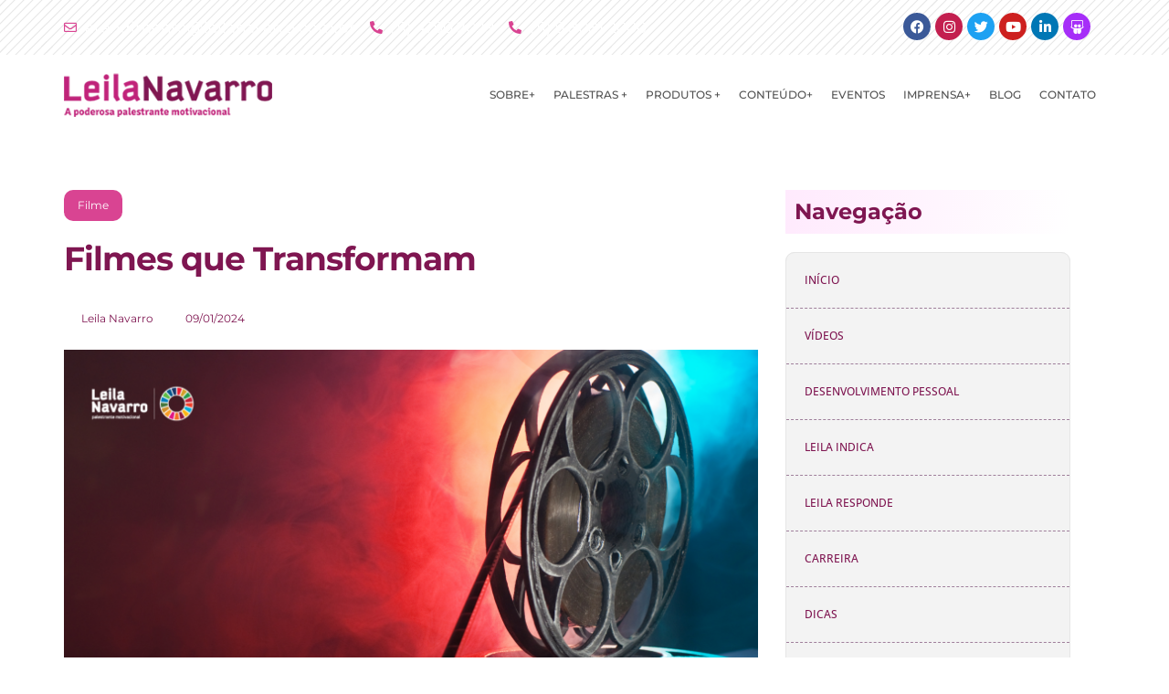

--- FILE ---
content_type: text/html; charset=UTF-8
request_url: https://leilanavarro.com.br/filmes-que-transformam/
body_size: 60526
content:
<!DOCTYPE html><html lang="pt-BR" prefix="og: https://ogp.me/ns#"><head><script data-no-optimize="1">var litespeed_docref=sessionStorage.getItem("litespeed_docref");litespeed_docref&&(Object.defineProperty(document,"referrer",{get:function(){return litespeed_docref}}),sessionStorage.removeItem("litespeed_docref"));</script> <meta charset="UTF-8"><meta name="viewport" content="width=device-width, initial-scale=1"><link rel="profile" href="https://gmpg.org/xfn/11"><title>Filmes que Transformam - Blog - Leila Navarro - Palestrante Motivacional</title><meta name="description" content="Às vezes, tudo o que precisamos é de um filme. Filmes que nos envolvam, que nos façam rir e chorar, que nos façam sentir uma gama de emoções e, no final, nos"/><meta name="robots" content="follow, index, max-snippet:-1, max-video-preview:-1, max-image-preview:large"/><link rel="canonical" href="https://leilanavarro.com.br/filmes-que-transformam/" /><meta property="og:locale" content="pt_BR" /><meta property="og:type" content="article" /><meta property="og:title" content="Filmes que Transformam - Blog - Leila Navarro - Palestrante Motivacional" /><meta property="og:description" content="Às vezes, tudo o que precisamos é de um filme. Filmes que nos envolvam, que nos façam rir e chorar, que nos façam sentir uma gama de emoções e, no final, nos" /><meta property="og:url" content="https://leilanavarro.com.br/filmes-que-transformam/" /><meta property="og:site_name" content="Leila Navarro - Palestrante Motivacional" /><meta property="article:publisher" content="https://www.facebook.com/leilanavarro" /><meta property="article:author" content="https://www.facebook.com/leilanavarropessoal" /><meta property="article:section" content="Filme" /><meta property="og:updated_time" content="2025-11-10T15:11:17-03:00" /><meta property="og:image" content="https://leilanavarro.com.br/wp-content/uploads/2024/01/Banner-Blog-1024x576.png" /><meta property="og:image:secure_url" content="https://leilanavarro.com.br/wp-content/uploads/2024/01/Banner-Blog-1024x576.png" /><meta property="og:image:width" content="1024" /><meta property="og:image:height" content="576" /><meta property="og:image:alt" content="filmes" /><meta property="og:image:type" content="image/png" /><meta property="article:published_time" content="2024-01-09T14:16:21-03:00" /><meta property="article:modified_time" content="2025-11-10T15:11:17-03:00" /><meta name="twitter:card" content="summary_large_image" /><meta name="twitter:title" content="Filmes que Transformam - Blog - Leila Navarro - Palestrante Motivacional" /><meta name="twitter:description" content="Às vezes, tudo o que precisamos é de um filme. Filmes que nos envolvam, que nos façam rir e chorar, que nos façam sentir uma gama de emoções e, no final, nos" /><meta name="twitter:site" content="@leila_navarro" /><meta name="twitter:creator" content="@leila_navarro" /><meta name="twitter:image" content="https://leilanavarro.com.br/wp-content/uploads/2024/01/Banner-Blog-1024x576.png" /><meta name="twitter:label1" content="Escrito por" /><meta name="twitter:data1" content="Leila Navarro" /><meta name="twitter:label2" content="Tempo para leitura" /><meta name="twitter:data2" content="2 minutos" /> <script type="application/ld+json" class="rank-math-schema">{"@context":"https://schema.org","@graph":[{"@type":["Person","Organization"],"@id":"https://leilanavarro.com.br/#person","name":"leandro@leila","sameAs":["https://www.facebook.com/leilanavarro","https://twitter.com/leila_navarro"],"logo":{"@type":"ImageObject","@id":"https://leilanavarro.com.br/#logo","url":"https://leilanavarro.com.br/wp-content/uploads/2021/01/logo-leila-navarro-branca.png","contentUrl":"https://leilanavarro.com.br/wp-content/uploads/2021/01/logo-leila-navarro-branca.png","caption":"Leila Navarro - Palestrante Motivacional","inLanguage":"pt-BR","width":"300","height":"80"},"image":{"@type":"ImageObject","@id":"https://leilanavarro.com.br/#logo","url":"https://leilanavarro.com.br/wp-content/uploads/2021/01/logo-leila-navarro-branca.png","contentUrl":"https://leilanavarro.com.br/wp-content/uploads/2021/01/logo-leila-navarro-branca.png","caption":"Leila Navarro - Palestrante Motivacional","inLanguage":"pt-BR","width":"300","height":"80"}},{"@type":"WebSite","@id":"https://leilanavarro.com.br/#website","url":"https://leilanavarro.com.br","name":"Leila Navarro - Palestrante Motivacional","publisher":{"@id":"https://leilanavarro.com.br/#person"},"inLanguage":"pt-BR"},{"@type":"ImageObject","@id":"https://leilanavarro.com.br/wp-content/uploads/2024/01/Banner-Blog.png","url":"https://leilanavarro.com.br/wp-content/uploads/2024/01/Banner-Blog.png","width":"2240","height":"1260","caption":"filmes","inLanguage":"pt-BR"},{"@type":"BreadcrumbList","@id":"https://leilanavarro.com.br/filmes-que-transformam/#breadcrumb","itemListElement":[{"@type":"ListItem","position":"1","item":{"@id":"https://leilanavarro.com.br","name":"Home"}},{"@type":"ListItem","position":"2","item":{"@id":"https://leilanavarro.com.br/filmes-que-transformam/","name":"Filmes que Transformam"}}]},{"@type":"WebPage","@id":"https://leilanavarro.com.br/filmes-que-transformam/#webpage","url":"https://leilanavarro.com.br/filmes-que-transformam/","name":"Filmes que Transformam - Blog - Leila Navarro - Palestrante Motivacional","datePublished":"2024-01-09T14:16:21-03:00","dateModified":"2025-11-10T15:11:17-03:00","isPartOf":{"@id":"https://leilanavarro.com.br/#website"},"primaryImageOfPage":{"@id":"https://leilanavarro.com.br/wp-content/uploads/2024/01/Banner-Blog.png"},"inLanguage":"pt-BR","breadcrumb":{"@id":"https://leilanavarro.com.br/filmes-que-transformam/#breadcrumb"}},{"@type":"Person","@id":"https://leilanavarro.com.br/author/leila-navarro/","name":"Leila Navarro","url":"https://leilanavarro.com.br/author/leila-navarro/","image":{"@type":"ImageObject","@id":"https://leilanavarro.com.br/wp-content/litespeed/avatar/fc0aadc1aa0f8ee2733c853a04b949ad.jpg?ver=1768665820","url":"https://leilanavarro.com.br/wp-content/litespeed/avatar/fc0aadc1aa0f8ee2733c853a04b949ad.jpg?ver=1768665820","caption":"Leila Navarro","inLanguage":"pt-BR"}},{"@type":"BlogPosting","headline":"Filmes que Transformam - Blog - Leila Navarro - Palestrante Motivacional","keywords":"filmes","datePublished":"2024-01-09T14:16:21-03:00","dateModified":"2025-11-10T15:11:17-03:00","author":{"@id":"https://leilanavarro.com.br/author/leila-navarro/","name":"Leila Navarro"},"publisher":{"@id":"https://leilanavarro.com.br/#person"},"description":"\u00c0s vezes, tudo o que precisamos \u00e9 de um filme. Filmes que nos envolvam, que nos fa\u00e7am rir e chorar, que nos fa\u00e7am sentir uma gama de emo\u00e7\u00f5es e, no final, nos. Leila Navarro - Palestrante Motivacional","name":"Filmes que Transformam - Blog - Leila Navarro - Palestrante Motivacional","@id":"https://leilanavarro.com.br/filmes-que-transformam/#richSnippet","isPartOf":{"@id":"https://leilanavarro.com.br/filmes-que-transformam/#webpage"},"image":{"@id":"https://leilanavarro.com.br/wp-content/uploads/2024/01/Banner-Blog.png"},"inLanguage":"pt-BR","mainEntityOfPage":{"@id":"https://leilanavarro.com.br/filmes-que-transformam/#webpage"}}]}</script> <link rel='dns-prefetch' href='//www.googletagmanager.com' /><link rel='dns-prefetch' href='//fonts.googleapis.com' /><link rel="alternate" type="application/rss+xml" title="Feed para Leila Navarro - Palestrante Motivacional &raquo;" href="https://leilanavarro.com.br/feed/" /><link rel="alternate" type="application/rss+xml" title="Feed de comentários para Leila Navarro - Palestrante Motivacional &raquo;" href="https://leilanavarro.com.br/comments/feed/" /><link rel="alternate" title="oEmbed (JSON)" type="application/json+oembed" href="https://leilanavarro.com.br/wp-json/oembed/1.0/embed?url=https%3A%2F%2Fleilanavarro.com.br%2Ffilmes-que-transformam%2F" /><link rel="alternate" title="oEmbed (XML)" type="text/xml+oembed" href="https://leilanavarro.com.br/wp-json/oembed/1.0/embed?url=https%3A%2F%2Fleilanavarro.com.br%2Ffilmes-que-transformam%2F&#038;format=xml" /><style id="content-control-block-styles">@media (max-width: 640px) {
	.cc-hide-on-mobile {
		display: none !important;
	}
}
@media (min-width: 641px) and (max-width: 920px) {
	.cc-hide-on-tablet {
		display: none !important;
	}
}
@media (min-width: 921px) and (max-width: 1440px) {
	.cc-hide-on-desktop {
		display: none !important;
	}
}</style><style id='wp-img-auto-sizes-contain-inline-css'>img:is([sizes=auto i],[sizes^="auto," i]){contain-intrinsic-size:3000px 1500px}
/*# sourceURL=wp-img-auto-sizes-contain-inline-css */</style><style id="litespeed-ccss">a,body,div,form,h1,h2,h4,h5,html,label,li,p,span,table,tbody,td,th,thead,tr,ul{border:0;font-size:100%;font-style:inherit;font-weight:inherit;margin:0;outline:0;padding:0;vertical-align:baseline}html{-webkit-text-size-adjust:100%;-ms-text-size-adjust:100%}body{margin:0}header,main,nav,section{display:block}a{background-color:#fff0}a,a:visited{text-decoration:none}b{font-weight:700}img{border:0}svg:not(:root){overflow:hidden}button,input,textarea{color:inherit;font:inherit;margin:0}button{overflow:visible}button{text-transform:none}button{-webkit-appearance:button}button::-moz-focus-inner,input::-moz-focus-inner{border:0;padding:0}input{line-height:normal}input[type=checkbox]{box-sizing:border-box;padding:0}textarea{overflow:auto}table{border-collapse:collapse;border-spacing:0}td,th{padding:0}@media (min-width:544px){.ast-container{max-width:100%}}@media (min-width:768px){.ast-container{max-width:100%}}@media (min-width:992px){.ast-container{max-width:100%}}@media (min-width:1200px){.ast-container{max-width:100%}}.ast-container{margin-left:auto;margin-right:auto;padding-left:20px;padding-right:20px}.ast-container::after{content:"";display:table;clear:both}h1,h2,h4,h5{clear:both}h1{color:#808285;font-size:2em;line-height:1.2}h2{color:#808285;font-size:1.7em;line-height:1.3}h4{color:#808285;line-height:1.5;font-size:1.3em}h5{color:#808285;line-height:1.6;font-size:1.2em}html{box-sizing:border-box}*,:after,:before{box-sizing:inherit}body{color:#808285;background:#fff;font-style:normal}ul{margin:0 0 1.5em 3em}ul{list-style:disc}li>ul{margin-bottom:0;margin-left:1.5em}b{font-weight:700}i{font-style:italic}img{height:auto;max-width:100%}button,input,textarea{color:#808285;font-weight:400;font-size:100%;margin:0;vertical-align:baseline}button,input{line-height:normal}table,td,th{border:1px solid var(--ast-border-color)}table{border-collapse:separate;border-spacing:0;border-width:1px 0 0 1px;margin:0 0 1.5em;width:100%}th{font-weight:600}td,th{padding:.7em 1em;border-width:0 1px 1px 0}button{border:1px solid;border-color:var(--ast-border-color);border-radius:2px;background:#e6e6e6;padding:.6em 1em .4em;color:#fff}input[type=email],input[type=text],textarea{color:#666;border:1px solid var(--ast-border-color);border-radius:2px;-webkit-appearance:none}textarea{padding-left:3px;width:100%}a{color:#4169e1}.screen-reader-text{border:0;clip:rect(1px,1px,1px,1px);height:1px;margin:-1px;overflow:hidden;padding:0;position:absolute;width:1px;word-wrap:normal!important}#primary:after,#primary:before,.ast-container:after,.ast-container:before,.site-content:after,.site-content:before,.site-main:after,.site-main:before{content:"";display:table}#primary:after,.ast-container:after,.site-content:after,.site-main:after{clear:both}body{-webkit-font-smoothing:antialiased;-moz-osx-font-smoothing:grayscale}body:not(.logged-in){position:relative}#page{position:relative}a{text-decoration:none}img{vertical-align:middle}p{margin-bottom:1.75em}input{line-height:1}body,button,textarea{line-height:1.85714285714286}body{background-color:#fff}#page{display:block}#primary{display:block;position:relative;float:left;width:100%}#primary{margin:4em 0}.ast-page-builder-template .hentry{margin:0}.ast-page-builder-template .site-content>.ast-container{max-width:100%;padding:0}.ast-page-builder-template .site-content #primary{padding:0;margin:0}.hentry{margin:0 0 1.5em}body{overflow-x:hidden}input[type=email],input[type=text],textarea{color:#666;padding:.75em;height:auto;border-width:1px;border-style:solid;border-color:var(--ast-border-color);border-radius:2px;background:var(--ast-comment-inputs-background);box-shadow:none;box-sizing:border-box}textarea{width:100%}:root{--ast-post-nav-space:0;--ast-container-default-xlg-padding:6.67em;--ast-container-default-lg-padding:5.67em;--ast-container-default-slg-padding:4.34em;--ast-container-default-md-padding:3.34em;--ast-container-default-sm-padding:6.67em;--ast-container-default-xs-padding:2.4em;--ast-container-default-xxs-padding:1.4em;--ast-code-block-background:#EEEEEE;--ast-comment-inputs-background:#FAFAFA;--ast-normal-container-width:1200px;--ast-narrow-container-width:750px;--ast-blog-title-font-weight:normal;--ast-blog-meta-weight:inherit;--ast-global-color-primary:var(--ast-global-color-5);--ast-global-color-secondary:var(--ast-global-color-4);--ast-global-color-alternate-background:var(--ast-global-color-7);--ast-global-color-subtle-background:var(--ast-global-color-6);--ast-bg-style-guide:#F8FAFC;--ast-shadow-style-guide:0px 0px 4px 0 #00000057;--ast-global-dark-bg-style:#fff;--ast-global-dark-lfs:#fbfbfb;--ast-widget-bg-color:#fafafa;--ast-wc-container-head-bg-color:#fbfbfb;--ast-title-layout-bg:#eeeeee;--ast-search-border-color:#e7e7e7;--ast-lifter-hover-bg:#e6e6e6;--ast-gallery-block-color:#000;--srfm-color-input-label:var(--ast-global-color-2)}html{font-size:93.75%}a{color:var(--ast-global-color-0)}body,button,input,textarea{font-family:-apple-system,BlinkMacSystemFont,Segoe UI,Roboto,Oxygen-Sans,Ubuntu,Cantarell,Helvetica Neue,sans-serif;font-weight:inherit;font-size:15px;font-size:1rem;line-height:var(--ast-body-line-height,1.65em)}h1{font-size:40px;font-size:2.6666666666667rem;line-height:1.4em}h2{font-size:32px;font-size:2.1333333333333rem;line-height:1.3em}h4{font-size:24px;font-size:1.6rem;line-height:1.2em}h5{font-size:20px;font-size:1.3333333333333rem;line-height:1.2em}body,h1,h2,h4,h5{color:var(--ast-global-color-3)}input[type="checkbox"]:checked{border-color:var(--ast-global-color-0);background-color:var(--ast-global-color-0);box-shadow:none}input{outline:none}.ast-page-builder-template .hentry{margin:0}.ast-page-builder-template .site-content>.ast-container{max-width:100%;padding:0}.ast-page-builder-template .site .site-content #primary{padding:0;margin:0}.ast-page-builder-template.single-post .site-content>.ast-container{max-width:100%}@media (max-width:921px){#primary{padding:1.5em 0;margin:0}}.elementor-widget-heading h1.elementor-heading-title{line-height:1.4em}.elementor-widget-heading h2.elementor-heading-title{line-height:1.3em}button{border-style:solid;border-top-width:0;border-right-width:0;border-left-width:0;border-bottom-width:0;color:#fff;border-color:var(--ast-global-color-0);background-color:var(--ast-global-color-0);padding-top:10px;padding-right:40px;padding-bottom:10px;padding-left:40px;font-family:inherit;font-weight:inherit;line-height:1em}@media (min-width:544px){.ast-container{max-width:100%}}@media (max-width:921px){h1{font-size:30px}h2{font-size:25px}}@media (max-width:544px){h1{font-size:30px}h2{font-size:25px}}@media (max-width:921px){html{font-size:85.5%}}@media (max-width:544px){html{font-size:85.5%}}@media (min-width:922px){.ast-container{max-width:1240px}}:root{--ast-global-color-0:#0170B9;--ast-global-color-1:#3a3a3a;--ast-global-color-2:#3a3a3a;--ast-global-color-3:#4B4F58;--ast-global-color-4:#F5F5F5;--ast-global-color-5:#FFFFFF;--ast-global-color-6:#E5E5E5;--ast-global-color-7:#424242;--ast-global-color-8:#000000}:root{--ast-border-color:#dddddd}h1,h2,h4,h5{color:var(--ast-global-color-2)}.elementor-screen-only,.screen-reader-text{top:0!important}:root{--e-global-color-astglobalcolor0:#0170B9;--e-global-color-astglobalcolor1:#3a3a3a;--e-global-color-astglobalcolor2:#3a3a3a;--e-global-color-astglobalcolor3:#4B4F58;--e-global-color-astglobalcolor4:#F5F5F5;--e-global-color-astglobalcolor5:#FFFFFF;--e-global-color-astglobalcolor6:#E5E5E5;--e-global-color-astglobalcolor7:#424242;--e-global-color-astglobalcolor8:#000000}ul{box-sizing:border-box}:root{--wp--preset--font-size--normal:16px;--wp--preset--font-size--huge:42px}.screen-reader-text{border:0;clip:rect(1px,1px,1px,1px);clip-path:inset(50%);height:1px;margin:-1px;overflow:hidden;padding:0;position:absolute;width:1px;word-wrap:normal!important}html :where(img[class*=wp-image-]){height:auto;max-width:100%}:root{--wp--preset--aspect-ratio--square:1;--wp--preset--aspect-ratio--4-3:4/3;--wp--preset--aspect-ratio--3-4:3/4;--wp--preset--aspect-ratio--3-2:3/2;--wp--preset--aspect-ratio--2-3:2/3;--wp--preset--aspect-ratio--16-9:16/9;--wp--preset--aspect-ratio--9-16:9/16;--wp--preset--color--black:#000000;--wp--preset--color--cyan-bluish-gray:#abb8c3;--wp--preset--color--white:#ffffff;--wp--preset--color--pale-pink:#f78da7;--wp--preset--color--vivid-red:#cf2e2e;--wp--preset--color--luminous-vivid-orange:#ff6900;--wp--preset--color--luminous-vivid-amber:#fcb900;--wp--preset--color--light-green-cyan:#7bdcb5;--wp--preset--color--vivid-green-cyan:#00d084;--wp--preset--color--pale-cyan-blue:#8ed1fc;--wp--preset--color--vivid-cyan-blue:#0693e3;--wp--preset--color--vivid-purple:#9b51e0;--wp--preset--color--ast-global-color-0:var(--ast-global-color-0);--wp--preset--color--ast-global-color-1:var(--ast-global-color-1);--wp--preset--color--ast-global-color-2:var(--ast-global-color-2);--wp--preset--color--ast-global-color-3:var(--ast-global-color-3);--wp--preset--color--ast-global-color-4:var(--ast-global-color-4);--wp--preset--color--ast-global-color-5:var(--ast-global-color-5);--wp--preset--color--ast-global-color-6:var(--ast-global-color-6);--wp--preset--color--ast-global-color-7:var(--ast-global-color-7);--wp--preset--color--ast-global-color-8:var(--ast-global-color-8);--wp--preset--gradient--vivid-cyan-blue-to-vivid-purple:linear-gradient(135deg,rgba(6,147,227,1) 0%,rgb(155,81,224) 100%);--wp--preset--gradient--light-green-cyan-to-vivid-green-cyan:linear-gradient(135deg,rgb(122,220,180) 0%,rgb(0,208,130) 100%);--wp--preset--gradient--luminous-vivid-amber-to-luminous-vivid-orange:linear-gradient(135deg,rgba(252,185,0,1) 0%,rgba(255,105,0,1) 100%);--wp--preset--gradient--luminous-vivid-orange-to-vivid-red:linear-gradient(135deg,rgba(255,105,0,1) 0%,rgb(207,46,46) 100%);--wp--preset--gradient--very-light-gray-to-cyan-bluish-gray:linear-gradient(135deg,rgb(238,238,238) 0%,rgb(169,184,195) 100%);--wp--preset--gradient--cool-to-warm-spectrum:linear-gradient(135deg,rgb(74,234,220) 0%,rgb(151,120,209) 20%,rgb(207,42,186) 40%,rgb(238,44,130) 60%,rgb(251,105,98) 80%,rgb(254,248,76) 100%);--wp--preset--gradient--blush-light-purple:linear-gradient(135deg,rgb(255,206,236) 0%,rgb(152,150,240) 100%);--wp--preset--gradient--blush-bordeaux:linear-gradient(135deg,rgb(254,205,165) 0%,rgb(254,45,45) 50%,rgb(107,0,62) 100%);--wp--preset--gradient--luminous-dusk:linear-gradient(135deg,rgb(255,203,112) 0%,rgb(199,81,192) 50%,rgb(65,88,208) 100%);--wp--preset--gradient--pale-ocean:linear-gradient(135deg,rgb(255,245,203) 0%,rgb(182,227,212) 50%,rgb(51,167,181) 100%);--wp--preset--gradient--electric-grass:linear-gradient(135deg,rgb(202,248,128) 0%,rgb(113,206,126) 100%);--wp--preset--gradient--midnight:linear-gradient(135deg,rgb(2,3,129) 0%,rgb(40,116,252) 100%);--wp--preset--font-size--small:13px;--wp--preset--font-size--medium:20px;--wp--preset--font-size--large:36px;--wp--preset--font-size--x-large:42px;--wp--preset--spacing--20:0.44rem;--wp--preset--spacing--30:0.67rem;--wp--preset--spacing--40:1rem;--wp--preset--spacing--50:1.5rem;--wp--preset--spacing--60:2.25rem;--wp--preset--spacing--70:3.38rem;--wp--preset--spacing--80:5.06rem;--wp--preset--shadow--natural:6px 6px 9px rgba(0, 0, 0, 0.2);--wp--preset--shadow--deep:12px 12px 50px rgba(0, 0, 0, 0.4);--wp--preset--shadow--sharp:6px 6px 0px rgba(0, 0, 0, 0.2);--wp--preset--shadow--outlined:6px 6px 0px -3px rgba(255, 255, 255, 1), 6px 6px rgba(0, 0, 0, 1);--wp--preset--shadow--crisp:6px 6px 0px rgba(0, 0, 0, 1)}:root{--wp--style--global--content-size:var(--wp--custom--ast-content-width-size);--wp--style--global--wide-size:var(--wp--custom--ast-wide-width-size)}:where(body){margin:0}:root{--wp--style--block-gap:24px}body{padding-top:0;padding-right:0;padding-bottom:0;padding-left:0}a:where(:not(.wp-element-button)){text-decoration:none}#cookie-law-info-bar{font-size:15px;margin:0 auto;padding:12px 10px;position:absolute;text-align:center;box-sizing:border-box;width:100%;z-index:9999;display:none;left:0;font-weight:300;box-shadow:0 -1px 10px 0 rgb(172 171 171 / .3)}#cookie-law-info-bar span{vertical-align:middle}.cli-plugin-button,.cli-plugin-button:visited{display:inline-block;padding:9px 12px;color:#fff;text-decoration:none;position:relative;margin-left:5px;text-decoration:none}.cli-plugin-main-link{margin-left:0;font-weight:550;text-decoration:underline}.cli-plugin-button,.cli-plugin-button:visited,.medium.cli-plugin-button,.medium.cli-plugin-button:visited{font-size:13px;font-weight:400;line-height:1}.cli-plugin-button{margin-top:5px}.cli-bar-popup{-moz-background-clip:padding;-webkit-background-clip:padding;background-clip:padding-box;-webkit-border-radius:30px;-moz-border-radius:30px;border-radius:30px;padding:20px}.cli-container-fluid{padding-right:15px;padding-left:15px;margin-right:auto;margin-left:auto}.cli-row{display:-ms-flexbox;display:flex;-ms-flex-wrap:wrap;flex-wrap:wrap;margin-right:-15px;margin-left:-15px}.cli-align-items-stretch{-ms-flex-align:stretch!important;align-items:stretch!important}.cli-px-0{padding-left:0;padding-right:0}.cli-btn{font-size:14px;display:inline-block;font-weight:400;text-align:center;white-space:nowrap;vertical-align:middle;border:1px solid #fff0;padding:.5rem 1.25rem;line-height:1;border-radius:.25rem}.cli-modal-backdrop{position:fixed;top:0;right:0;bottom:0;left:0;z-index:1040;background-color:#000;display:none}.cli-modal-backdrop.cli-fade{opacity:0}.cli-modal a{text-decoration:none}.cli-modal .cli-modal-dialog{position:relative;width:auto;margin:.5rem;font-family:-apple-system,BlinkMacSystemFont,"Segoe UI",Roboto,"Helvetica Neue",Arial,sans-serif,"Apple Color Emoji","Segoe UI Emoji","Segoe UI Symbol";font-size:1rem;font-weight:400;line-height:1.5;color:#212529;text-align:left;display:-ms-flexbox;display:flex;-ms-flex-align:center;align-items:center;min-height:calc(100% - (.5rem * 2))}@media (min-width:576px){.cli-modal .cli-modal-dialog{max-width:500px;margin:1.75rem auto;min-height:calc(100% - (1.75rem * 2))}}@media (min-width:992px){.cli-modal .cli-modal-dialog{max-width:900px}}.cli-modal-content{position:relative;display:-ms-flexbox;display:flex;-ms-flex-direction:column;flex-direction:column;width:100%;background-color:#fff;background-clip:padding-box;border-radius:.3rem;outline:0}.cli-modal .cli-modal-close{position:absolute;right:10px;top:10px;z-index:1;padding:0;background-color:transparent!important;border:0;-webkit-appearance:none;font-size:1.5rem;font-weight:700;line-height:1;color:#000;text-shadow:0 1px 0 #fff}.cli-switch{display:inline-block;position:relative;min-height:1px;padding-left:70px;font-size:14px}.cli-switch input[type="checkbox"]{display:none}.cli-switch .cli-slider{background-color:#e3e1e8;height:24px;width:50px;bottom:0;left:0;position:absolute;right:0;top:0}.cli-switch .cli-slider:before{background-color:#fff;bottom:2px;content:"";height:20px;left:2px;position:absolute;width:20px}.cli-switch .cli-slider{border-radius:34px}.cli-switch .cli-slider:before{border-radius:50%}.cli-tab-content{background:#fff}.cli-tab-content{width:100%;padding:30px}@media (max-width:767px){.cli-tab-content{padding:30px 10px}}.cli-container-fluid{padding-right:15px;padding-left:15px;margin-right:auto;margin-left:auto}.cli-row{display:-ms-flexbox;display:flex;-ms-flex-wrap:wrap;flex-wrap:wrap;margin-right:-15px;margin-left:-15px}.cli-align-items-stretch{-ms-flex-align:stretch!important;align-items:stretch!important}.cli-px-0{padding-left:0;padding-right:0}.cli-btn{font-size:14px;display:inline-block;font-weight:400;text-align:center;white-space:nowrap;vertical-align:middle;border:1px solid #fff0;padding:.5rem 1.25rem;line-height:1;border-radius:.25rem}.cli-modal-backdrop{position:fixed;top:0;right:0;bottom:0;left:0;z-index:1040;background-color:#000;-webkit-transform:scale(0);transform:scale(0)}.cli-modal-backdrop.cli-fade{opacity:0}.cli-modal{position:fixed;top:0;right:0;bottom:0;left:0;z-index:99999;transform:scale(0);overflow:hidden;outline:0;display:none}.cli-modal a{text-decoration:none}.cli-modal .cli-modal-dialog{position:relative;width:auto;margin:.5rem;font-family:inherit;font-size:1rem;font-weight:400;line-height:1.5;color:#212529;text-align:left;display:-ms-flexbox;display:flex;-ms-flex-align:center;align-items:center;min-height:calc(100% - (.5rem * 2))}@media (min-width:576px){.cli-modal .cli-modal-dialog{max-width:500px;margin:1.75rem auto;min-height:calc(100% - (1.75rem * 2))}}.cli-modal-content{position:relative;display:-ms-flexbox;display:flex;-ms-flex-direction:column;flex-direction:column;width:100%;background-color:#fff;background-clip:padding-box;border-radius:.2rem;box-sizing:border-box;outline:0}.cli-switch{display:inline-block;position:relative;min-height:1px;padding-left:38px;font-size:14px}.cli-switch input[type="checkbox"]{display:none}.cli-switch .cli-slider{background-color:#e3e1e8;height:20px;width:38px;bottom:0;left:0;position:absolute;right:0;top:0}.cli-switch .cli-slider:before{background-color:#fff;bottom:2px;content:"";height:15px;left:3px;position:absolute;width:15px}.cli-switch .cli-slider{border-radius:34px;font-size:0}.cli-switch .cli-slider:before{border-radius:50%}.cli-tab-content{background:#fff}.cli-tab-content{width:100%;padding:5px 30px 5px 5px;box-sizing:border-box}@media (max-width:767px){.cli-tab-content{padding:30px 10px}}.cli-tab-footer .cli-btn{background-color:#00acad;padding:10px 15px;text-decoration:none}.cli-tab-footer .wt-cli-privacy-accept-btn{background-color:#61a229;color:#fff;border-radius:0}.cli-tab-footer{width:100%;text-align:right;padding:20px 0}.cli-col-12{width:100%}.cli-tab-header{display:flex;justify-content:space-between}.cli-tab-header a:before{width:10px;height:2px;left:0;top:calc(50% - 1px)}.cli-tab-header a:after{width:2px;height:10px;left:4px;top:calc(50% - 5px);-webkit-transform:none;transform:none}.cli-tab-header a:before{width:7px;height:7px;border-right:1px solid #4a6e78;border-bottom:1px solid #4a6e78;content:" ";transform:rotate(-45deg);margin-right:10px}.cli-tab-header a.cli-nav-link{position:relative;display:flex;align-items:center;font-size:14px;color:#000;text-transform:capitalize}.cli-tab-header{border-radius:5px;padding:12px 15px;background-color:#f2f2f2}.cli-modal .cli-modal-close{position:absolute;right:0;top:0;z-index:1;-webkit-appearance:none;width:40px;height:40px;padding:0;border-radius:50%;padding:10px;background:#fff0;border:none;min-width:40px}.cli-tab-container h4{font-family:inherit;font-size:16px;margin-bottom:15px;margin:10px 0}#cliSettingsPopup .cli-tab-section-container{padding-top:12px}.cli-privacy-content-text{font-size:14px;line-height:1.4;margin-top:0;padding:0;color:#000}.cli-tab-content{display:none}.cli-tab-section .cli-tab-content{padding:10px 20px 5px 20px}.cli-tab-section{margin-top:5px}@media (min-width:992px){.cli-modal .cli-modal-dialog{max-width:645px}}.cli-switch .cli-slider:after{content:attr(data-cli-disable);position:absolute;right:50px;color:#000;font-size:12px;text-align:right;min-width:80px}.cli-privacy-overview:not(.cli-collapsed) .cli-privacy-content{max-height:60px;overflow:hidden}a.cli-privacy-readmore{font-size:12px;margin-top:12px;display:inline-block;padding-bottom:0;color:#000;text-decoration:underline}.cli-modal-footer{position:relative}a.cli-privacy-readmore:before{content:attr(data-readmore-text)}.cli-modal-close svg{fill:#000}span.cli-necessary-caption{color:#000;font-size:12px}.cli-tab-container .cli-row{max-height:500px;overflow-y:auto}.cli-tab-section .cookielawinfo-row-cat-table td,.cli-tab-section .cookielawinfo-row-cat-table th{font-size:12px}.wt-cli-sr-only{display:none;font-size:16px}.cli-bar-container{float:none;margin:0 auto;display:-webkit-box;display:-moz-box;display:-ms-flexbox;display:-webkit-flex;display:flex;justify-content:space-between;-webkit-box-align:center;-moz-box-align:center;-ms-flex-align:center;-webkit-align-items:center;align-items:center}.cli-bar-btn_container{margin-left:20px;display:-webkit-box;display:-moz-box;display:-ms-flexbox;display:-webkit-flex;display:flex;-webkit-box-align:center;-moz-box-align:center;-ms-flex-align:center;-webkit-align-items:center;align-items:center;flex-wrap:nowrap}.cli-bar-btn_container a{white-space:nowrap}.cli-style-v2 .cli-plugin-main-link{font-weight:inherit}.cli-style-v2{font-size:11pt;line-height:18px;font-weight:400}.cli-style-v2 .cli-bar-message{width:70%;text-align:left}.cli-style-v2 .cli-bar-btn_container .cli_action_button{margin-left:5px}.cli-style-v2 .cli-plugin-main-link:not(.cli-plugin-button){text-decoration:underline}.cli-style-v2 .cli-bar-btn_container .cli-plugin-button{margin-top:5px;margin-bottom:5px}.wt-cli-necessary-checkbox{display:none!important}@media (max-width:985px){.cli-style-v2 .cli-bar-message{width:100%}.cli-style-v2.cli-bar-container{justify-content:left;flex-wrap:wrap}.cli-style-v2 .cli-bar-btn_container{margin-left:0;margin-top:10px}}.wt-cli-privacy-overview-actions{padding-bottom:0}@media only screen and (max-width:479px) and (min-width:320px){.cli-style-v2 .cli-bar-btn_container{flex-wrap:wrap}}.wt-cli-cookie-description{font-size:14px;line-height:1.4;margin-top:0;padding:0;color:#000}.elementor-screen-only,.screen-reader-text{height:1px;margin:-1px;overflow:hidden;padding:0;position:absolute;top:-10000em;width:1px;clip:rect(0,0,0,0);border:0}.elementor *,.elementor :after,.elementor :before{box-sizing:border-box}.elementor a{box-shadow:none;text-decoration:none}.elementor img{border:none;border-radius:0;box-shadow:none;height:auto;max-width:100%}.elementor .elementor-background-overlay{inset:0;position:absolute}.elementor-widget-wrap>.elementor-element.elementor-fixed{position:fixed}.elementor-widget-wrap .elementor-element.elementor-widget__width-auto,.elementor-widget-wrap .elementor-element.elementor-widget__width-initial{max-width:100%}@media (max-width:767px){.elementor-widget-wrap .elementor-element.elementor-widget-mobile__width-initial{max-width:100%}}.elementor-element{--flex-direction:initial;--flex-wrap:initial;--justify-content:initial;--align-items:initial;--align-content:initial;--gap:initial;--flex-basis:initial;--flex-grow:initial;--flex-shrink:initial;--order:initial;--align-self:initial;align-self:var(--align-self);flex-basis:var(--flex-basis);flex-grow:var(--flex-grow);flex-shrink:var(--flex-shrink);order:var(--order)}.elementor-element.elementor-fixed{z-index:1}.elementor-element:where(.e-con-full,.elementor-widget){align-content:var(--align-content);align-items:var(--align-items);flex-direction:var(--flex-direction);flex-wrap:var(--flex-wrap);gap:var(--row-gap) var(--column-gap);justify-content:var(--justify-content)}.elementor-invisible{visibility:hidden}@media (max-width:767px){.elementor-mobile-align-center{text-align:center}}:root{--page-title-display:block}.elementor-section{position:relative}.elementor-section .elementor-container{display:flex;margin-left:auto;margin-right:auto;position:relative}@media (max-width:1024px){.elementor-section .elementor-container{flex-wrap:wrap}}.elementor-section.elementor-section-boxed>.elementor-container{max-width:1140px}.elementor-section.elementor-section-items-middle>.elementor-container{align-items:center}.elementor-widget-wrap{align-content:flex-start;flex-wrap:wrap;position:relative;width:100%}.elementor:not(.elementor-bc-flex-widget) .elementor-widget-wrap{display:flex}.elementor-widget-wrap>.elementor-element{width:100%}.elementor-widget{position:relative}.elementor-widget:not(:last-child){margin-bottom:var(--kit-widget-spacing,20px)}.elementor-widget:not(:last-child).elementor-widget__width-auto{margin-bottom:0}.elementor-column{display:flex;min-height:1px;position:relative}.elementor-column-gap-default>.elementor-column>.elementor-element-populated{padding:10px}.elementor-inner-section .elementor-column-gap-no .elementor-element-populated{padding:0}@media (min-width:768px){.elementor-column.elementor-col-50{width:50%}.elementor-column.elementor-col-100{width:100%}}@media (max-width:767px){.elementor-column{width:100%}}.elementor-grid{display:grid;grid-column-gap:var(--grid-column-gap);grid-row-gap:var(--grid-row-gap)}.elementor-grid .elementor-grid-item{min-width:0}.elementor-grid-6 .elementor-grid{grid-template-columns:repeat(6,1fr)}@media (prefers-reduced-motion:no-preference){html{scroll-behavior:smooth}}.elementor-form-fields-wrapper{display:flex;flex-wrap:wrap}.elementor-field-group{align-items:center;flex-wrap:wrap}.elementor-field-group.elementor-field-type-submit{align-items:flex-end}.elementor-field-group .elementor-field-textual{background-color:#fff0;border:1px solid #69727d;color:#1f2124;flex-grow:1;max-width:100%;vertical-align:middle;width:100%}.elementor-field-group .elementor-field-textual::-moz-placeholder{color:inherit;font-family:inherit;opacity:.6}.elementor-field-textual{border-radius:3px;font-size:15px;line-height:1.4;min-height:40px;padding:5px 14px}.elementor-field-textual.elementor-size-xs{border-radius:2px;font-size:13px;min-height:33px;padding:4px 12px}.elementor-field-textual.elementor-size-md{border-radius:4px;font-size:16px;min-height:47px;padding:6px 16px}.elementor-button-align-stretch .elementor-field-type-submit:not(.e-form__buttons__wrapper) .elementor-button{flex-basis:100%}.elementor-form .elementor-button{border:none;padding-block-end:0;padding-block-start:0}.elementor-form .elementor-button-content-wrapper,.elementor-form .elementor-button>span{display:flex;flex-direction:row;gap:5px;justify-content:center}.elementor-form .elementor-button.elementor-size-md{min-height:47px}.elementor-heading-title{line-height:1;margin:0;padding:0}.elementor-button{background-color:#69727d;border-radius:3px;color:#fff;display:inline-block;font-size:15px;line-height:1;padding:12px 24px;fill:#fff;text-align:center}.elementor-button:visited{color:#fff}.elementor-button-content-wrapper{display:flex;flex-direction:row;gap:5px;justify-content:center}.elementor-button-text{display:inline-block}.elementor-button.elementor-size-md{border-radius:4px;font-size:16px;padding:15px 30px}.elementor-button span{text-decoration:inherit}.elementor-icon{color:#69727d;display:inline-block;font-size:50px;line-height:1;text-align:center}.elementor-icon i{display:block;height:1em;position:relative;width:1em}.elementor-icon i:before{left:50%;position:absolute;transform:translateX(-50%)}.elementor-shape-circle .elementor-icon{border-radius:50%}.ha-has-bg-overlay>.elementor-widget-container{position:relative;z-index:1}.ha-has-bg-overlay>.elementor-widget-container:before{position:absolute;top:0;left:0;z-index:-1;width:100%;height:100%;content:""}.elementor-widget.elementor-icon-list--layout-inline .elementor-widget-container{overflow:hidden}.elementor-widget .elementor-icon-list-items.elementor-inline-items{display:flex;flex-wrap:wrap;margin-left:-8px;margin-right:-8px}.elementor-widget .elementor-icon-list-items.elementor-inline-items .elementor-inline-item{word-break:break-word}.elementor-widget .elementor-icon-list-items.elementor-inline-items .elementor-icon-list-item{margin-left:8px;margin-right:8px}.elementor-widget .elementor-icon-list-items.elementor-inline-items .elementor-icon-list-item:after{border-bottom:0;border-left-width:1px;border-right:0;border-top:0;border-style:solid;height:100%;left:auto;position:relative;right:auto;right:-8px;width:auto}.elementor-widget .elementor-icon-list-items{list-style-type:none;margin:0;padding:0}.elementor-widget .elementor-icon-list-item{margin:0;padding:0;position:relative}.elementor-widget .elementor-icon-list-item:after{bottom:0;position:absolute;width:100%}.elementor-widget .elementor-icon-list-item,.elementor-widget .elementor-icon-list-item a{align-items:var(--icon-vertical-align,center);display:flex;font-size:inherit}.elementor-widget .elementor-icon-list-icon+.elementor-icon-list-text{align-self:center;padding-inline-start:5px}.elementor-widget .elementor-icon-list-icon{display:flex;position:relative;top:var(--icon-vertical-offset,initial)}.elementor-widget .elementor-icon-list-icon i{font-size:var(--e-icon-list-icon-size);width:1.25em}.elementor-widget.elementor-widget-icon-list .elementor-icon-list-icon{text-align:var(--e-icon-list-icon-align)}.elementor-widget.elementor-list-item-link-full_width a{width:100%}.elementor-widget:not(.elementor-align-right) .elementor-icon-list-item:after{left:0}.elementor-widget:not(.elementor-align-left) .elementor-icon-list-item:after{right:0}@media (min-width:-1){.elementor-widget:not(.elementor-widescreen-align-right) .elementor-icon-list-item:after{left:0}.elementor-widget:not(.elementor-widescreen-align-left) .elementor-icon-list-item:after{right:0}}@media (max-width:-1){.elementor-widget:not(.elementor-laptop-align-right) .elementor-icon-list-item:after{left:0}.elementor-widget:not(.elementor-laptop-align-left) .elementor-icon-list-item:after{right:0}.elementor-widget:not(.elementor-tablet_extra-align-right) .elementor-icon-list-item:after{left:0}.elementor-widget:not(.elementor-tablet_extra-align-left) .elementor-icon-list-item:after{right:0}}@media (max-width:1024px){.elementor-widget:not(.elementor-tablet-align-right) .elementor-icon-list-item:after{left:0}.elementor-widget:not(.elementor-tablet-align-left) .elementor-icon-list-item:after{right:0}}@media (max-width:-1){.elementor-widget:not(.elementor-mobile_extra-align-right) .elementor-icon-list-item:after{left:0}.elementor-widget:not(.elementor-mobile_extra-align-left) .elementor-icon-list-item:after{right:0}}@media (max-width:767px){.elementor-widget.elementor-mobile-align-center .elementor-icon-list-item,.elementor-widget.elementor-mobile-align-center .elementor-icon-list-item a{justify-content:center}.elementor-widget.elementor-mobile-align-center .elementor-icon-list-item:after{margin:auto}.elementor-widget.elementor-mobile-align-center .elementor-inline-items{justify-content:center}.elementor-widget:not(.elementor-mobile-align-right) .elementor-icon-list-item:after{left:0}.elementor-widget:not(.elementor-mobile-align-left) .elementor-icon-list-item:after{right:0}}.elementor .elementor-element ul.elementor-icon-list-items{padding:0}.elementor-widget-social-icons:not(.elementor-grid-0):not(.elementor-grid-tablet-0):not(.elementor-grid-mobile-0) .elementor-grid{display:inline-grid}.elementor-widget-social-icons .elementor-grid{grid-column-gap:var(--grid-column-gap,5px);grid-row-gap:var(--grid-row-gap,5px);grid-template-columns:var(--grid-template-columns);justify-content:var(--justify-content,center);justify-items:var(--justify-content,center)}.elementor-icon.elementor-social-icon{font-size:var(--icon-size,25px);height:calc(var(--icon-size, 25px) + 2 * var(--icon-padding, .5em));line-height:var(--icon-size,25px);width:calc(var(--icon-size, 25px) + 2 * var(--icon-padding, .5em))}.elementor-social-icon{--e-social-icon-icon-color:#fff;align-items:center;background-color:#69727d;display:inline-flex;justify-content:center;text-align:center}.elementor-social-icon i{color:var(--e-social-icon-icon-color)}.elementor-social-icon:last-child{margin:0}.elementor-social-icon-facebook{background-color:#3b5998}.elementor-social-icon-instagram{background-color:#262626}.elementor-social-icon-linkedin{background-color:#0077b5}.elementor-social-icon-slideshare{background-color:#0077b5}.elementor-social-icon-twitter{background-color:#1da1f2}.elementor-social-icon-youtube{background-color:#cd201f}.elementor-widget-image{text-align:center}.elementor-widget-image a{display:inline-block}.elementor-widget-image img{display:inline-block;vertical-align:middle}.elementor-item:after,.elementor-item:before{display:block;position:absolute}.elementor-item:not(:hover):not(:focus):not(.elementor-item-active):not(.highlighted):after,.elementor-item:not(:hover):not(:focus):not(.elementor-item-active):not(.highlighted):before{opacity:0}.e--pointer-background .elementor-item:after,.e--pointer-background .elementor-item:before{content:""}.e--pointer-background .elementor-item:before{background:#3f444b;bottom:0;left:0;right:0;top:0;z-index:-1}.elementor-nav-menu--main .elementor-nav-menu a{padding:13px 20px}.elementor-nav-menu--main .elementor-nav-menu ul{border-style:solid;border-width:0;padding:0;position:absolute;width:12em}.elementor-nav-menu--layout-horizontal{display:flex}.elementor-nav-menu--layout-horizontal .elementor-nav-menu{display:flex;flex-wrap:wrap}.elementor-nav-menu--layout-horizontal .elementor-nav-menu a{flex-grow:1;white-space:nowrap}.elementor-nav-menu--layout-horizontal .elementor-nav-menu>li{display:flex}.elementor-nav-menu--layout-horizontal .elementor-nav-menu>li ul{top:100%!important}.elementor-nav-menu--layout-horizontal .elementor-nav-menu>li:not(:first-child)>a{margin-inline-start:var(--e-nav-menu-horizontal-menu-item-margin)}.elementor-nav-menu--layout-horizontal .elementor-nav-menu>li:not(:first-child)>ul{left:var(--e-nav-menu-horizontal-menu-item-margin)!important}.elementor-nav-menu--layout-horizontal .elementor-nav-menu>li:not(:last-child)>a{margin-inline-end:var(--e-nav-menu-horizontal-menu-item-margin)}.elementor-nav-menu--layout-horizontal .elementor-nav-menu>li:not(:last-child):after{align-self:center;border-color:var(--e-nav-menu-divider-color,#000);border-left-style:var(--e-nav-menu-divider-style,solid);border-left-width:var(--e-nav-menu-divider-width,2px);content:var(--e-nav-menu-divider-content,none);height:var(--e-nav-menu-divider-height,35%)}.elementor-nav-menu__align-start .elementor-nav-menu{justify-content:flex-start;margin-inline-end:auto}.elementor-nav-menu__align-start .elementor-nav-menu--layout-vertical>ul>li>a{justify-content:flex-start}.elementor-widget-nav-menu .elementor-widget-container{display:flex;flex-direction:column}.elementor-nav-menu{position:relative;z-index:2}.elementor-nav-menu:after{clear:both;content:" ";display:block;font:0/0 serif;height:0;overflow:hidden;visibility:hidden}.elementor-nav-menu,.elementor-nav-menu li,.elementor-nav-menu ul{display:block;line-height:normal;list-style:none;margin:0;padding:0}.elementor-nav-menu ul{display:none}.elementor-nav-menu a,.elementor-nav-menu li{position:relative}.elementor-nav-menu li{border-width:0}.elementor-nav-menu a{align-items:center;display:flex}.elementor-nav-menu a{line-height:20px;padding:10px 20px}.elementor-menu-toggle{align-items:center;background-color:rgb(0 0 0 / .05);border:0 solid;border-radius:3px;color:#33373d;display:flex;font-size:var(--nav-menu-icon-size,22px);justify-content:center;padding:.25em}.elementor-menu-toggle:not(.elementor-active) .elementor-menu-toggle__icon--close{display:none}.elementor-nav-menu--dropdown{background-color:#fff;font-size:13px}.elementor-nav-menu--dropdown.elementor-nav-menu__container{margin-top:10px;overflow-x:hidden;overflow-y:auto;transform-origin:top}.elementor-nav-menu--dropdown.elementor-nav-menu__container .elementor-sub-item{font-size:.85em}.elementor-nav-menu--dropdown a{color:#33373d}ul.elementor-nav-menu--dropdown a{border-inline-start:8px solid #fff0;text-shadow:none}.elementor-nav-menu--toggle{--menu-height:100vh}.elementor-nav-menu--toggle .elementor-menu-toggle:not(.elementor-active)+.elementor-nav-menu__container{max-height:0;overflow:hidden;transform:scaleY(0)}.elementor-nav-menu--stretch .elementor-nav-menu__container.elementor-nav-menu--dropdown{position:absolute;z-index:9997}@media (max-width:767px){.elementor-nav-menu--dropdown-mobile .elementor-nav-menu--main{display:none}}@media (min-width:768px){.elementor-nav-menu--dropdown-mobile .elementor-menu-toggle,.elementor-nav-menu--dropdown-mobile .elementor-nav-menu--dropdown{display:none}.elementor-nav-menu--dropdown-mobile nav.elementor-nav-menu--dropdown.elementor-nav-menu__container{overflow-y:hidden}}@media (max-width:1024px){.elementor-nav-menu--dropdown-tablet .elementor-nav-menu--main{display:none}}@media (min-width:1025px){.elementor-nav-menu--dropdown-tablet .elementor-menu-toggle,.elementor-nav-menu--dropdown-tablet .elementor-nav-menu--dropdown{display:none}.elementor-nav-menu--dropdown-tablet nav.elementor-nav-menu--dropdown.elementor-nav-menu__container{overflow-y:hidden}}.e-form__buttons{flex-wrap:wrap}.e-form__buttons{display:flex}.elementor-field-type-hidden{display:none}.elementor-form .elementor-button .elementor-button-content-wrapper{align-items:center}.elementor-form .elementor-button .elementor-button-text{white-space:normal}.elementor-form .elementor-button .elementor-button-content-wrapper{gap:5px}.elementor-form .elementor-button .elementor-button-text{flex-grow:unset;order:unset}.elementor-post-info__terms-list{display:inline-block}.elementor-icon-list-items .elementor-icon-list-item .elementor-icon-list-text{display:inline-block}.elementor-icon-list-items .elementor-icon-list-item .elementor-icon-list-text span{display:inline}.fab,.far,.fas{-moz-osx-font-smoothing:grayscale;-webkit-font-smoothing:antialiased;display:inline-block;font-style:normal;font-variant:normal;text-rendering:auto;line-height:1}.fa-envelope:before{content:"\f0e0"}.fa-facebook:before{content:"\f09a"}.fa-instagram:before{content:"\f16d"}.fa-linkedin:before{content:"\f08c"}.fa-phone-alt:before{content:"\f879"}.fa-slideshare:before{content:"\f1e7"}.fa-twitter:before{content:"\f099"}.fa-youtube:before{content:"\f167"}.far{font-family:"Font Awesome 5 Free";font-weight:400}.fas{font-family:"Font Awesome 5 Free";font-weight:900}.fab{font-family:"Font Awesome 5 Brands";font-weight:400}[class*=" eicon-"]{display:inline-block;font-family:eicons;font-size:inherit;font-weight:400;font-style:normal;font-variant:normal;line-height:1;text-rendering:auto;-webkit-font-smoothing:antialiased;-moz-osx-font-smoothing:grayscale}.eicon-menu-bar:before{content:"\e816"}.eicon-close:before{content:"\e87f"}.elementor-kit-40{--e-global-color-primary:#515151;--e-global-color-secondary:#7F1651;--e-global-color-text:#515151;--e-global-color-accent:#ED5F30;--e-global-color-23facce:#FFFFFF;--e-global-color-c09a71a:#FDFDFD;--e-global-color-524c827:#E6E6E6;--e-global-color-eb06538:#D94492;--e-global-color-d2673ed:#CC0045;--e-global-typography-primary-font-family:"Montserrat";--e-global-typography-primary-font-weight:500;--e-global-typography-secondary-font-family:"Roboto Slab";--e-global-typography-secondary-font-weight:400;--e-global-typography-text-font-family:"Montserrat";--e-global-typography-text-font-weight:400;--e-global-typography-accent-font-family:"Montserrat";--e-global-typography-accent-font-weight:500;--e-global-typography-fbc178a-font-family:"Signika";--e-global-typography-fbc178a-font-size:14px;--e-global-typography-fbc178a-font-weight:400;--e-global-typography-fbc178a-line-height:18px;--e-global-typography-12dccbe-font-family:"Open Sans";--e-global-typography-12dccbe-font-size:12px;--e-global-typography-12dccbe-font-weight:500;--e-global-typography-12dccbe-line-height:40px;--e-global-typography-6225714-font-family:"Montserrat";--e-global-typography-6225714-font-size:12px;--e-global-typography-6225714-font-weight:400;--e-global-typography-6225714-line-height:21px;--e-global-typography-5edf614-font-family:"Roboto Slab";--e-global-typography-5edf614-font-size:28px;--e-global-typography-5edf614-font-weight:700;--e-global-typography-5edf614-line-height:31px;--e-global-typography-35ea645-font-size:60px;--e-global-typography-35ea645-font-weight:900;--e-global-typography-e3b85ff-font-size:30px;--e-global-typography-e3b85ff-font-weight:900;--e-global-typography-a227415-font-family:"Montserrat";--e-global-typography-a227415-font-size:48px;--e-global-typography-a227415-font-weight:800;--e-global-typography-a227415-line-height:60px;--e-global-typography-12ec148-font-family:"Montserrat";--e-global-typography-12ec148-font-size:30px;--e-global-typography-12ec148-font-weight:600;--e-global-typography-12ec148-line-height:50px;--e-global-typography-71e0af6-font-family:"Montserrat";--e-global-typography-71e0af6-font-size:24px;--e-global-typography-71e0af6-font-weight:600;--e-global-typography-71e0af6-line-height:40px;--e-global-typography-6955cf1-font-family:"Montserrat";--e-global-typography-6955cf1-font-size:20px;--e-global-typography-6955cf1-font-weight:300;--e-global-typography-6955cf1-line-height:50px;--e-global-typography-36880eb-font-family:"Montserrat";--e-global-typography-36880eb-font-size:16px;--e-global-typography-36880eb-font-weight:400;--e-global-typography-36880eb-line-height:20px;--e-global-typography-5b8010c-font-family:"Montserrat";--e-global-typography-5b8010c-font-size:18px;--e-global-typography-5b8010c-font-weight:600;--e-global-typography-5b8010c-line-height:30px;--e-global-typography-5c4e4db-font-family:"Montserrat";--e-global-typography-5c4e4db-font-size:18px;--e-global-typography-5c4e4db-font-weight:400;--e-global-typography-5c4e4db-line-height:29px;background-color:#FFF}.elementor-section.elementor-section-boxed>.elementor-container{max-width:1140px}.elementor-widget:not(:last-child){margin-block-end:20px}.elementor-element{--widgets-spacing:20px 20px;--widgets-spacing-row:20px;--widgets-spacing-column:20px}@media (max-width:1024px){.elementor-section.elementor-section-boxed>.elementor-container{max-width:1024px}}@media (max-width:767px){.elementor-section.elementor-section-boxed>.elementor-container{max-width:767px}}.fab,.far,.fas{-moz-osx-font-smoothing:grayscale;-webkit-font-smoothing:antialiased;display:inline-block;font-style:normal;font-variant:normal;text-rendering:auto;line-height:1}.fa-envelope:before{content:"\f0e0"}.fa-facebook:before{content:"\f09a"}.fa-instagram:before{content:"\f16d"}.fa-linkedin:before{content:"\f08c"}.fa-phone-alt:before{content:"\f879"}.fa-slideshare:before{content:"\f1e7"}.fa-twitter:before{content:"\f099"}.fa-youtube:before{content:"\f167"}.fab{font-family:"Font Awesome 5 Brands"}.fab,.far{font-weight:400}.far,.fas{font-family:"Font Awesome 5 Free"}.fas{font-weight:900}.elementor-5993 .elementor-element.elementor-element-5d17519>.elementor-container>.elementor-column>.elementor-widget-wrap{align-content:center;align-items:center}.elementor-5993 .elementor-element.elementor-element-5d17519:not(.elementor-motion-effects-element-type-background){background-image:url(https://leilanavarro.com.br/wp-content/uploads/2021/01/pat.png)}.elementor-5993 .elementor-element.elementor-element-5d17519>.elementor-background-overlay{background-color:#000;opacity:.8}.elementor-5993 .elementor-element.elementor-element-5d17519>.elementor-container{min-height:60px}.elementor-5993 .elementor-element.elementor-element-5d17519{margin-top:0;margin-bottom:0;padding:0 20px 0 20px}.elementor-5993 .elementor-element.elementor-element-7d7fd16>.elementor-container>.elementor-column>.elementor-widget-wrap{align-content:center;align-items:center}.elementor-5993 .elementor-element.elementor-element-7d7fd16{margin-top:10px;margin-bottom:10px}.elementor-widget-icon-list .elementor-icon-list-item:not(:last-child):after{border-color:var(--e-global-color-text)}.elementor-widget-icon-list .elementor-icon-list-icon i{color:var(--e-global-color-primary)}.elementor-widget-icon-list .elementor-icon-list-item>a{font-family:var(--e-global-typography-text-font-family),Sans-serif;font-weight:var(--e-global-typography-text-font-weight)}.elementor-widget-icon-list .elementor-icon-list-text{color:var(--e-global-color-secondary)}.elementor-5993 .elementor-element.elementor-element-b02c580 .elementor-icon-list-icon i{color:var(--e-global-color-eb06538)}.elementor-5993 .elementor-element.elementor-element-b02c580{--e-icon-list-icon-size:14px;--icon-vertical-offset:0px}.elementor-5993 .elementor-element.elementor-element-b02c580 .elementor-icon-list-text{color:var(--e-global-color-23facce)}.elementor-5993 .elementor-element.elementor-element-0e65d60 .elementor-repeater-item-89be32c.elementor-social-icon{background-color:#C31F4F}.elementor-5993 .elementor-element.elementor-element-0e65d60 .elementor-repeater-item-8b0d83e.elementor-social-icon{background-color:#A62EF8}.elementor-5993 .elementor-element.elementor-element-0e65d60{--grid-template-columns:repeat(6, auto);--icon-size:15px;--grid-column-gap:5px;--grid-row-gap:0px}.elementor-5993 .elementor-element.elementor-element-0e65d60 .elementor-widget-container{text-align:right}.elementor-5993 .elementor-element.elementor-element-0e65d60>.elementor-widget-container{margin:0 15px 0 0}.elementor-5993 .elementor-element.elementor-element-1917632:not(.elementor-motion-effects-element-type-background){background-color:var(--e-global-color-23facce)}.elementor-5993 .elementor-element.elementor-element-1917632{margin-top:0;margin-bottom:0;padding:20px 20px 20px 20px}.elementor-5993 .elementor-element.elementor-element-b83b49b.elementor-column.elementor-element[data-element_type="column"]>.elementor-widget-wrap.elementor-element-populated{align-content:center;align-items:center}.elementor-5993 .elementor-element.elementor-element-b83b49b>.elementor-element-populated{margin:0 0 0 0;--e-column-margin-right:0px;--e-column-margin-left:0px}.elementor-5993 .elementor-element.elementor-element-6bce479{text-align:left}.elementor-5993 .elementor-element.elementor-element-75ee634.elementor-column>.elementor-widget-wrap{justify-content:flex-end}.elementor-5993 .elementor-element.elementor-element-75ee634>.elementor-element-populated{margin:0 0 0 0;--e-column-margin-right:0px;--e-column-margin-left:0px;padding:0 0 0 0}.elementor-widget-nav-menu .elementor-nav-menu .elementor-item{font-family:var(--e-global-typography-primary-font-family),Sans-serif;font-weight:var(--e-global-typography-primary-font-weight)}.elementor-widget-nav-menu .elementor-nav-menu--main .elementor-item{color:var(--e-global-color-text);fill:var(--e-global-color-text)}.elementor-widget-nav-menu .elementor-nav-menu--main:not(.e--pointer-framed) .elementor-item:before,.elementor-widget-nav-menu .elementor-nav-menu--main:not(.e--pointer-framed) .elementor-item:after{background-color:var(--e-global-color-accent)}.elementor-widget-nav-menu{--e-nav-menu-divider-color:var( --e-global-color-text )}.elementor-widget-nav-menu .elementor-nav-menu--dropdown .elementor-item,.elementor-widget-nav-menu .elementor-nav-menu--dropdown .elementor-sub-item{font-family:var(--e-global-typography-accent-font-family),Sans-serif;font-weight:var(--e-global-typography-accent-font-weight)}.elementor-5993 .elementor-element.elementor-element-cf762ba{width:initial;max-width:initial;z-index:999}.elementor-5993 .elementor-element.elementor-element-cf762ba>.elementor-widget-container{margin:0 0 0 0;padding:0 0 0 0}.elementor-5993 .elementor-element.elementor-element-cf762ba .elementor-menu-toggle{margin:0 auto;background-color:var(--e-global-color-524c827)}.elementor-5993 .elementor-element.elementor-element-cf762ba .elementor-nav-menu .elementor-item{font-family:"Montserrat",Sans-serif;font-size:12px;font-weight:500;line-height:18px}.elementor-5993 .elementor-element.elementor-element-cf762ba .elementor-nav-menu--main .elementor-item{color:var(--e-global-color-text);fill:var(--e-global-color-text);padding-left:10px;padding-right:10px}.elementor-5993 .elementor-element.elementor-element-cf762ba .elementor-nav-menu--main:not(.e--pointer-framed) .elementor-item:before,.elementor-5993 .elementor-element.elementor-element-cf762ba .elementor-nav-menu--main:not(.e--pointer-framed) .elementor-item:after{background-color:var(--e-global-color-secondary)}.elementor-5993 .elementor-element.elementor-element-cf762ba .elementor-nav-menu--dropdown a,.elementor-5993 .elementor-element.elementor-element-cf762ba .elementor-menu-toggle{color:var(--e-global-color-text);fill:var(--e-global-color-text)}.elementor-5993 .elementor-element.elementor-element-cf762ba .elementor-nav-menu--dropdown{background-color:var(--e-global-color-23facce);border-style:solid;border-width:1px 0 3px 0;border-color:var(--e-global-color-secondary)}.elementor-5993 .elementor-element.elementor-element-cf762ba .elementor-nav-menu--dropdown .elementor-item,.elementor-5993 .elementor-element.elementor-element-cf762ba .elementor-nav-menu--dropdown .elementor-sub-item{font-family:"Tahoma",Sans-serif;font-size:14px;font-weight:500}.elementor-5993 .elementor-element.elementor-element-cf762ba .elementor-nav-menu--dropdown li:not(:last-child){border-style:solid;border-color:var(--e-global-color-524c827);border-bottom-width:1px}.elementor-5993 .elementor-element.elementor-element-cf762ba div.elementor-menu-toggle{color:var(--e-global-color-text)}.elementor-location-header:before{content:"";display:table;clear:both}@media (max-width:1024px){.elementor-5993 .elementor-element.elementor-element-5d17519{margin-top:0;margin-bottom:0;padding:0 15px 0 15px}.elementor-5993 .elementor-element.elementor-element-1917632{padding:15px 15px 15px 15px}.elementor-5993 .elementor-element.elementor-element-b83b49b>.elementor-element-populated{padding:0 0 0 0}.elementor-5993 .elementor-element.elementor-element-cf762ba .elementor-nav-menu--main .elementor-item{padding-left:10px;padding-right:10px}.elementor-5993 .elementor-element.elementor-element-cf762ba{--nav-menu-icon-size:30px}}@media (max-width:767px){.elementor-5993 .elementor-element.elementor-element-979a665>.elementor-element-populated{padding:0 0 0 0}.elementor-5993 .elementor-element.elementor-element-c910cc4>.elementor-element-populated{margin:0 0 0 0;--e-column-margin-right:0px;--e-column-margin-left:0px;padding:0 0 0 0}.elementor-5993 .elementor-element.elementor-element-b02c580>.elementor-widget-container{margin:0 0 10px 0;padding:0 0 0 0}.elementor-5993 .elementor-element.elementor-element-0e65d60 .elementor-widget-container{text-align:center}.elementor-5993 .elementor-element.elementor-element-0e65d60>.elementor-widget-container{padding:5px 5px 5px 5px}.elementor-5993 .elementor-element.elementor-element-0e65d60{--grid-column-gap:10px}.elementor-5993 .elementor-element.elementor-element-1917632{padding:10px 15px 10px 15px}.elementor-5993 .elementor-element.elementor-element-b83b49b{width:60%}.elementor-5993 .elementor-element.elementor-element-75ee634{width:40%}.elementor-5993 .elementor-element.elementor-element-75ee634.elementor-column.elementor-element[data-element_type="column"]>.elementor-widget-wrap.elementor-element-populated{align-content:center;align-items:center}.elementor-5993 .elementor-element.elementor-element-cf762ba>.elementor-widget-container{margin:0 0 0 0}.elementor-5993 .elementor-element.elementor-element-cf762ba .elementor-nav-menu--main .elementor-item{padding-left:0;padding-right:0}.elementor-5993 .elementor-element.elementor-element-cf762ba{--nav-menu-icon-size:30px}}@media (min-width:768px){.elementor-5993 .elementor-element.elementor-element-c910cc4{width:74.952%}.elementor-5993 .elementor-element.elementor-element-bac64d8{width:25%}.elementor-5993 .elementor-element.elementor-element-b83b49b{width:20%}.elementor-5993 .elementor-element.elementor-element-75ee634{width:80%}}@media (max-width:1024px) and (min-width:768px){.elementor-5993 .elementor-element.elementor-element-b83b49b{width:30%}.elementor-5993 .elementor-element.elementor-element-75ee634{width:70%}}.fa-twitter:before{content:"\f099"}.fa-facebook:before{content:"\f09a"}.fa-envelope:before{content:"\f0e0"}.fa-linkedin:before{content:"\f0e1"}.fa-youtube:before{content:"\f167"}.fa-instagram:before{content:"\f16d"}.fa-slideshare:before{content:"\f1e7"}.elementor-177 .elementor-element.elementor-element-d2ce885{width:auto;max-width:auto;bottom:30px;z-index:100;text-align:center}.elementor-177 .elementor-element.elementor-element-d2ce885>.elementor-widget-container{margin:0 0 0 0;padding:0 0 0 0}body:not(.rtl) .elementor-177 .elementor-element.elementor-element-d2ce885{right:30px}.elementor-177 .elementor-element.elementor-element-d2ce885 img{width:60%}.elementor-widget-heading .elementor-heading-title{font-family:var(--e-global-typography-primary-font-family),Sans-serif;font-weight:var(--e-global-typography-primary-font-weight);color:var(--e-global-color-primary)}.elementor-widget-icon-list .elementor-icon-list-item:not(:last-child):after{border-color:var(--e-global-color-text)}.elementor-widget-icon-list .elementor-icon-list-icon i{color:var(--e-global-color-primary)}.elementor-widget-icon-list .elementor-icon-list-item>a{font-family:var(--e-global-typography-text-font-family),Sans-serif;font-weight:var(--e-global-typography-text-font-weight)}.elementor-widget-icon-list .elementor-icon-list-text{color:var(--e-global-color-secondary)}.elementor-widget-form .elementor-field-group>label{color:var(--e-global-color-text)}.elementor-widget-form .elementor-field-group>label{font-family:var(--e-global-typography-text-font-family),Sans-serif;font-weight:var(--e-global-typography-text-font-weight)}.elementor-widget-form .elementor-field-group .elementor-field{color:var(--e-global-color-text)}.elementor-widget-form .elementor-field-group .elementor-field{font-family:var(--e-global-typography-text-font-family),Sans-serif;font-weight:var(--e-global-typography-text-font-weight)}.elementor-widget-form .elementor-button{font-family:var(--e-global-typography-accent-font-family),Sans-serif;font-weight:var(--e-global-typography-accent-font-weight)}.elementor-widget-form .elementor-button[type="submit"]{background-color:var(--e-global-color-accent)}.elementor-widget-form{--e-form-steps-indicator-inactive-primary-color:var( --e-global-color-text );--e-form-steps-indicator-active-primary-color:var( --e-global-color-accent );--e-form-steps-indicator-completed-primary-color:var( --e-global-color-accent );--e-form-steps-indicator-progress-color:var( --e-global-color-accent );--e-form-steps-indicator-progress-background-color:var( --e-global-color-text );--e-form-steps-indicator-progress-meter-color:var( --e-global-color-text )}.elementor-177 .elementor-element.elementor-element-1fcbced .elementor-field-group{padding-right:calc(10px/2);padding-left:calc(10px/2);margin-bottom:10px}.elementor-177 .elementor-element.elementor-element-1fcbced .elementor-field-group .elementor-field{color:var(--e-global-color-23facce)}.elementor-177 .elementor-element.elementor-element-1fcbced .elementor-field-group .elementor-field:not(.elementor-select-wrapper){background-color:var(--e-global-color-text);border-color:var(--e-global-color-23facce);border-width:1px 1px 1px 1px;border-radius:3px 3px 3px 3px}.elementor-177 .elementor-element.elementor-element-346f210 .elementor-field-group{padding-right:calc(10px/2);padding-left:calc(10px/2);margin-bottom:10px}.elementor-177 .elementor-element.elementor-element-346f210 .elementor-field-group .elementor-field{color:var(--e-global-color-23facce)}.elementor-177 .elementor-element.elementor-element-346f210 .elementor-field-group .elementor-field:not(.elementor-select-wrapper){background-color:var(--e-global-color-text);border-color:var(--e-global-color-23facce);border-width:1px 1px 1px 1px;border-radius:3px 3px 3px 3px}.elementor-location-header:before{content:"";display:table;clear:both}@media (max-width:1024px){body:not(.rtl) .elementor-177 .elementor-element.elementor-element-d2ce885{right:20px}.elementor-177 .elementor-element.elementor-element-d2ce885{bottom:20px;z-index:100}}@media (max-width:767px){.elementor-177 .elementor-element.elementor-element-d2ce885{width:var(--container-widget-width,50px);max-width:50px;--container-widget-width:50px;--container-widget-flex-grow:0;bottom:20px;z-index:100;text-align:right}body:not(.rtl) .elementor-177 .elementor-element.elementor-element-d2ce885{right:20px}.elementor-177 .elementor-element.elementor-element-d2ce885 img{width:100%}}.elementor-6108 .elementor-element.elementor-element-c147a9d{margin-top:0;margin-bottom:0;padding:30px 0 0 0}.elementor-6108 .elementor-element.elementor-element-0a7594c>.elementor-element-populated{margin:0 0 0 0;--e-column-margin-right:0px;--e-column-margin-left:0px;padding:0 60px 0 0}.elementor-widget-post-info .elementor-icon-list-text{color:var(--e-global-color-secondary)}.elementor-widget-post-info .elementor-icon-list-item{font-family:var(--e-global-typography-text-font-family),Sans-serif;font-weight:var(--e-global-typography-text-font-weight)}.elementor-6108 .elementor-element.elementor-element-03a5df0{width:auto;max-width:auto}.elementor-6108 .elementor-element.elementor-element-03a5df0>.elementor-widget-container{background-color:var(--e-global-color-eb06538);margin:0 0 0 0;padding:3px 15px 3px 15px;border-radius:10px 10px 10px 10px}.elementor-6108 .elementor-element.elementor-element-03a5df0 .elementor-icon-list-text{color:var(--e-global-color-23facce)}.elementor-6108 .elementor-element.elementor-element-03a5df0 .elementor-icon-list-item{font-family:"Montserrat",Sans-serif;font-size:12px;font-weight:400}.elementor-widget-heading .elementor-heading-title{font-family:var(--e-global-typography-primary-font-family),Sans-serif;font-weight:var(--e-global-typography-primary-font-weight);color:var(--e-global-color-primary)}.elementor-6108 .elementor-element.elementor-element-9d72773>.elementor-widget-container{margin:20px 0 0 0;padding:0 0 0 0}.elementor-6108 .elementor-element.elementor-element-9d72773 .elementor-heading-title{font-family:"Montserrat",Sans-serif;font-weight:700;letter-spacing:-1px;color:var(--e-global-color-secondary)}.elementor-6108 .elementor-element.elementor-element-05c6248{text-align:left}.elementor-widget-theme-post-content{color:var(--e-global-color-text);font-family:var(--e-global-typography-text-font-family),Sans-serif;font-weight:var(--e-global-typography-text-font-weight)}.elementor-6108 .elementor-element.elementor-element-feea8da{text-align:justify}.elementor-6108 .elementor-element.elementor-element-36db459 .elementor-heading-title{color:var(--e-global-color-d2673ed)}.elementor-widget-nav-menu .elementor-nav-menu .elementor-item{font-family:var(--e-global-typography-primary-font-family),Sans-serif;font-weight:var(--e-global-typography-primary-font-weight)}.elementor-widget-nav-menu .elementor-nav-menu--main .elementor-item{color:var(--e-global-color-text);fill:var(--e-global-color-text)}.elementor-widget-nav-menu .elementor-nav-menu--main:not(.e--pointer-framed) .elementor-item:before,.elementor-widget-nav-menu .elementor-nav-menu--main:not(.e--pointer-framed) .elementor-item:after{background-color:var(--e-global-color-accent)}.elementor-widget-nav-menu{--e-nav-menu-divider-color:var( --e-global-color-text )}.elementor-widget-nav-menu .elementor-nav-menu--dropdown .elementor-item,.elementor-widget-nav-menu .elementor-nav-menu--dropdown .elementor-sub-item{font-family:var(--e-global-typography-accent-font-family),Sans-serif;font-weight:var(--e-global-typography-accent-font-weight)}.elementor-6108 .elementor-element.elementor-element-ade2411 .elementor-menu-toggle{margin-right:auto;background-color:var(--e-global-color-secondary)}.elementor-6108 .elementor-element.elementor-element-ade2411 .elementor-nav-menu .elementor-item{font-family:var(--e-global-typography-12dccbe-font-family),Sans-serif;font-size:var(--e-global-typography-12dccbe-font-size);font-weight:var(--e-global-typography-12dccbe-font-weight);line-height:var(--e-global-typography-12dccbe-line-height)}.elementor-6108 .elementor-element.elementor-element-ade2411 .elementor-nav-menu--main .elementor-item{color:var(--e-global-color-primary);fill:var(--e-global-color-primary);padding-left:20px;padding-right:20px;padding-top:10px;padding-bottom:10px}.elementor-6108 .elementor-element.elementor-element-ade2411 .elementor-nav-menu--main:not(.e--pointer-framed) .elementor-item:before,.elementor-6108 .elementor-element.elementor-element-ade2411 .elementor-nav-menu--main:not(.e--pointer-framed) .elementor-item:after{background-color:var(--e-global-color-secondary)}.elementor-6108 .elementor-element.elementor-element-ade2411{--e-nav-menu-horizontal-menu-item-margin:calc( 0px / 2 )}.elementor-6108 .elementor-element.elementor-element-ade2411 .elementor-nav-menu--main:not(.elementor-nav-menu--layout-horizontal) .elementor-nav-menu>li:not(:last-child){margin-bottom:0}.elementor-6108 .elementor-element.elementor-element-ade2411 .elementor-nav-menu--dropdown a,.elementor-6108 .elementor-element.elementor-element-ade2411 .elementor-menu-toggle{color:var(--e-global-color-secondary);fill:var(--e-global-color-secondary)}.elementor-6108 .elementor-element.elementor-element-ade2411 .elementor-nav-menu--dropdown{background-color:#E7E7E7;border-style:none}.elementor-6108 .elementor-element.elementor-element-ade2411 .elementor-nav-menu--dropdown .elementor-item,.elementor-6108 .elementor-element.elementor-element-ade2411 .elementor-nav-menu--dropdown .elementor-sub-item{font-family:var(--e-global-typography-12dccbe-font-family),Sans-serif;font-size:var(--e-global-typography-12dccbe-font-size);font-weight:var(--e-global-typography-12dccbe-font-weight)}.elementor-6108 .elementor-element.elementor-element-ade2411 .elementor-nav-menu--dropdown li:not(:last-child){border-style:solid;border-color:#9E9E9E;border-bottom-width:1px}.elementor-6108 .elementor-element.elementor-element-ade2411 div.elementor-menu-toggle{color:var(--e-global-color-23facce)}@media (max-width:1024px){.elementor-6108 .elementor-element.elementor-element-c147a9d{padding:30px 15px 30px 15px}.elementor-6108 .elementor-element.elementor-element-0a7594c>.elementor-element-populated{padding:0 20px 0 0}.elementor-6108 .elementor-element.elementor-element-ade2411 .elementor-nav-menu .elementor-item{font-size:var(--e-global-typography-12dccbe-font-size);line-height:var(--e-global-typography-12dccbe-line-height)}.elementor-6108 .elementor-element.elementor-element-ade2411 .elementor-nav-menu--dropdown .elementor-item,.elementor-6108 .elementor-element.elementor-element-ade2411 .elementor-nav-menu--dropdown .elementor-sub-item{font-size:var(--e-global-typography-12dccbe-font-size)}}@media (max-width:767px){.elementor-6108 .elementor-element.elementor-element-0a7594c>.elementor-element-populated{padding:0 15px 15px 15px}.elementor-6108 .elementor-element.elementor-element-9d72773 .elementor-heading-title{line-height:1.2em}.elementor-6108 .elementor-element.elementor-element-c75245a.elementor-column.elementor-element[data-element_type="column"]>.elementor-widget-wrap.elementor-element-populated{align-content:center;align-items:center}.elementor-6108 .elementor-element.elementor-element-c75245a>.elementor-element-populated{margin:0 0 30px 0;--e-column-margin-right:0px;--e-column-margin-left:0px}.elementor-6108 .elementor-element.elementor-element-36db459{width:var(--container-widget-width,80%);max-width:80%;--container-widget-width:80%;--container-widget-flex-grow:0}.elementor-6108 .elementor-element.elementor-element-36db459>.elementor-widget-container{margin:0 0 0 0;padding:0 0 0 0}.elementor-6108 .elementor-element.elementor-element-ade2411{width:var(--container-widget-width,20%);max-width:20%;--container-widget-width:20%;--container-widget-flex-grow:0;align-self:center;--nav-menu-icon-size:30px}.elementor-6108 .elementor-element.elementor-element-ade2411>.elementor-widget-container{margin:0 0 0 0;padding:0 0 0 0}.elementor-6108 .elementor-element.elementor-element-ade2411 .elementor-nav-menu .elementor-item{font-size:var(--e-global-typography-12dccbe-font-size);line-height:var(--e-global-typography-12dccbe-line-height)}.elementor-6108 .elementor-element.elementor-element-ade2411 .elementor-nav-menu--main .elementor-item{padding-left:20px;padding-right:20px;padding-top:5px;padding-bottom:5px}.elementor-6108 .elementor-element.elementor-element-ade2411 .elementor-nav-menu--dropdown .elementor-item,.elementor-6108 .elementor-element.elementor-element-ade2411 .elementor-nav-menu--dropdown .elementor-sub-item{font-size:var(--e-global-typography-12dccbe-font-size)}.elementor-6108 .elementor-element.elementor-element-ade2411 .elementor-nav-menu--main>.elementor-nav-menu>li>.elementor-nav-menu--dropdown,.elementor-6108 .elementor-element.elementor-element-ade2411 .elementor-nav-menu__container.elementor-nav-menu--dropdown{margin-top:15px!important}}@media (min-width:768px){.elementor-6108 .elementor-element.elementor-element-0a7594c{width:70%}.elementor-6108 .elementor-element.elementor-element-c75245a{width:30%}}.elementor-widget-heading .elementor-heading-title{font-family:var(--e-global-typography-primary-font-family),Sans-serif;font-weight:var(--e-global-typography-primary-font-weight);color:var(--e-global-color-primary)}.elementor-widget-heading .elementor-heading-title{font-family:var(--e-global-typography-primary-font-family),Sans-serif;font-weight:var(--e-global-typography-primary-font-weight);color:var(--e-global-color-primary)}.elementor-widget-heading .elementor-heading-title{font-family:var(--e-global-typography-primary-font-family),Sans-serif;font-weight:var(--e-global-typography-primary-font-weight);color:var(--e-global-color-primary)}.elementor-widget-heading .elementor-heading-title{font-family:var(--e-global-typography-primary-font-family),Sans-serif;font-weight:var(--e-global-typography-primary-font-weight);color:var(--e-global-color-primary)}.elementor-widget-heading .elementor-heading-title{font-family:var(--e-global-typography-primary-font-family),Sans-serif;font-weight:var(--e-global-typography-primary-font-weight);color:var(--e-global-color-primary)}.elementor-widget-heading .elementor-heading-title{font-family:var(--e-global-typography-primary-font-family),Sans-serif;font-weight:var(--e-global-typography-primary-font-weight);color:var(--e-global-color-primary)}.elementor-widget-heading .elementor-heading-title{font-family:var(--e-global-typography-primary-font-family),Sans-serif;font-weight:var(--e-global-typography-primary-font-weight);color:var(--e-global-color-primary)}.elementor-widget-form .elementor-field-group>label{color:var(--e-global-color-text)}.elementor-widget-form .elementor-field-group>label{font-family:var(--e-global-typography-text-font-family),Sans-serif;font-weight:var(--e-global-typography-text-font-weight)}.elementor-widget-form .elementor-field-group .elementor-field{color:var(--e-global-color-text)}.elementor-widget-form .elementor-field-group .elementor-field{font-family:var(--e-global-typography-text-font-family),Sans-serif;font-weight:var(--e-global-typography-text-font-weight)}.elementor-widget-form .elementor-button{font-family:var(--e-global-typography-accent-font-family),Sans-serif;font-weight:var(--e-global-typography-accent-font-weight)}.elementor-widget-form .elementor-button[type="submit"]{background-color:var(--e-global-color-accent)}.elementor-widget-form{--e-form-steps-indicator-inactive-primary-color:var( --e-global-color-text );--e-form-steps-indicator-active-primary-color:var( --e-global-color-accent );--e-form-steps-indicator-completed-primary-color:var( --e-global-color-accent );--e-form-steps-indicator-progress-color:var( --e-global-color-accent );--e-form-steps-indicator-progress-background-color:var( --e-global-color-text );--e-form-steps-indicator-progress-meter-color:var( --e-global-color-text )}.elementor-677 .elementor-element.elementor-element-4d39f92 .elementor-field-group{padding-right:calc(10px/2);padding-left:calc(10px/2);margin-bottom:10px}.elementor-677 .elementor-element.elementor-element-4d39f92 .elementor-field-group .elementor-field:not(.elementor-select-wrapper){background-color:#fff}.elementor-widget-heading .elementor-heading-title{font-family:var(--e-global-typography-primary-font-family),Sans-serif;font-weight:var(--e-global-typography-primary-font-weight);color:var(--e-global-color-primary)}:root{--swiper-theme-color:#007aff}:root{--swiper-navigation-size:44px}.elementor-element{--swiper-theme-color:#000;--swiper-navigation-size:44px;--swiper-pagination-bullet-size:6px;--swiper-pagination-bullet-horizontal-gap:6px}.cookielawinfo-column-1{width:25%}.cookielawinfo-column-3{width:15%}.cookielawinfo-column-4{width:50%}table.cookielawinfo-winter{font:85% "Lucida Grande","Lucida Sans Unicode","Trebuchet MS",sans-serif;padding:0;margin:10px 0 20px;border-collapse:collapse;color:#333;background:#F3F5F7}table.cookielawinfo-winter thead th{background:#3A4856;padding:15px 10px;color:#fff;text-align:left;font-weight:400}table.cookielawinfo-winter tbody{border-left:1px solid #EAECEE;border-right:1px solid #EAECEE}table.cookielawinfo-winter tbody{border-bottom:1px solid #EAECEE}table.cookielawinfo-winter tbody td{padding:10px;background:url(/wp-content/plugins/cookie-law-info/legacy/images/td_back.gif) repeat-x;text-align:left}table.cookielawinfo-winter tbody tr{background:#F3F5F7}@media (max-width:800px){table.cookielawinfo-row-cat-table td,table.cookielawinfo-row-cat-table th{width:23%;font-size:12px;word-wrap:break-word}table.cookielawinfo-row-cat-table .cookielawinfo-column-4,table.cookielawinfo-row-cat-table .cookielawinfo-column-4{width:45%}}.cookielawinfo-row-cat-table{width:99%;margin-left:5px}.elementor-28059 .elementor-element.elementor-element-8a69c5b:not(.elementor-motion-effects-element-type-background){background-color:#43C554}.elementor-28059 .elementor-element.elementor-element-8a69c5b{border-radius:50px 0 0 0}.elementor-28059 .elementor-element.elementor-element-35be4fd.elementor-column.elementor-element[data-element_type="column"]>.elementor-widget-wrap.elementor-element-populated{align-content:center;align-items:center}.elementor-28059 .elementor-element.elementor-element-8a5c175.elementor-column.elementor-element[data-element_type="column"]>.elementor-widget-wrap.elementor-element-populated{align-content:center;align-items:center}.elementor-28059 .elementor-element.elementor-element-c3dad4e.elementor-column.elementor-element[data-element_type="column"]>.elementor-widget-wrap.elementor-element-populated{align-content:center;align-items:center}.elementor-widget-heading .elementor-heading-title{font-family:var(--e-global-typography-primary-font-family),Sans-serif;font-weight:var(--e-global-typography-primary-font-weight);color:var(--e-global-color-primary)}.elementor-28059 .elementor-element.elementor-element-3bac3e1 .elementor-heading-title{font-family:"Montserrat",Sans-serif;font-size:24px;font-weight:500;letter-spacing:-1px;color:var(--e-global-color-23facce)}.elementor-widget-form .elementor-field-group>label{color:var(--e-global-color-text)}.elementor-widget-form .elementor-field-group>label{font-family:var(--e-global-typography-text-font-family),Sans-serif;font-weight:var(--e-global-typography-text-font-weight)}.elementor-widget-form .elementor-field-group .elementor-field{color:var(--e-global-color-text)}.elementor-widget-form .elementor-field-group .elementor-field{font-family:var(--e-global-typography-text-font-family),Sans-serif;font-weight:var(--e-global-typography-text-font-weight)}.elementor-widget-form .elementor-button{font-family:var(--e-global-typography-accent-font-family),Sans-serif;font-weight:var(--e-global-typography-accent-font-weight)}.elementor-widget-form .elementor-button[type="submit"]{background-color:var(--e-global-color-accent)}.elementor-widget-form{--e-form-steps-indicator-inactive-primary-color:var( --e-global-color-text );--e-form-steps-indicator-active-primary-color:var( --e-global-color-accent );--e-form-steps-indicator-completed-primary-color:var( --e-global-color-accent );--e-form-steps-indicator-progress-color:var( --e-global-color-accent );--e-form-steps-indicator-progress-background-color:var( --e-global-color-text );--e-form-steps-indicator-progress-meter-color:var( --e-global-color-text )}.elementor-28059 .elementor-element.elementor-element-331c66d>.elementor-widget-container{padding:20px 20px 20px 20px}.elementor-28059 .elementor-element.elementor-element-331c66d .elementor-field-group{padding-right:calc(10px/2);padding-left:calc(10px/2);margin-bottom:10px}.elementor-28059 .elementor-element.elementor-element-331c66d .elementor-form-fields-wrapper{margin-left:calc(-10px/2);margin-right:calc(-10px/2);margin-bottom:-10px}.elementor-28059 .elementor-element.elementor-element-331c66d .elementor-field-group.recaptcha_v3-bottomright{margin-bottom:0}.elementor-28059 .elementor-element.elementor-element-331c66d .elementor-field-group .elementor-field:not(.elementor-select-wrapper){background-color:#fff;border-radius:5px 5px 5px 5px}.elementor-28059 .elementor-element.elementor-element-331c66d .elementor-button[type="submit"]{background-color:var(--e-global-color-secondary);color:#fff}.elementor-28059 .elementor-element.elementor-element-331c66d{--e-form-steps-indicators-spacing:20px;--e-form-steps-indicator-padding:30px;--e-form-steps-indicator-inactive-secondary-color:#ffffff;--e-form-steps-indicator-active-secondary-color:#ffffff;--e-form-steps-indicator-completed-secondary-color:#ffffff;--e-form-steps-divider-width:1px;--e-form-steps-divider-gap:10px}@media (min-width:768px){.elementor-28059 .elementor-element.elementor-element-8a5c175{width:17%}.elementor-28059 .elementor-element.elementor-element-c3dad4e{width:83%}}@media (max-width:767px){.elementor-28059 .elementor-element.elementor-element-8a69c5b{z-index:99999}.elementor-28059 .elementor-element.elementor-element-321297c img{width:9%}.elementor-28059 .elementor-element.elementor-element-3bac3e1>.elementor-widget-container{margin:13px 0 0 0}.elementor-28059 .elementor-element.elementor-element-3bac3e1{text-align:center}.elementor-28059 .elementor-element.elementor-element-3bac3e1 .elementor-heading-title{font-size:18px}}[data-elementor-type=popup]:not(.elementor-edit-area){display:none}</style><link rel="preload" data-asynced="1" data-optimized="2" as="style" onload="this.onload=null;this.rel='stylesheet'" href="https://leilanavarro.com.br/wp-content/litespeed/ucss/5700906dd4e0248012802afa179b036c.css?ver=7d34c" /><script data-optimized="1" type="litespeed/javascript" data-src="https://leilanavarro.com.br/wp-content/plugins/litespeed-cache/assets/js/css_async.min.js"></script> <style id='astra-theme-css-inline-css'>.ast-no-sidebar .entry-content .alignfull {margin-left: calc( -50vw + 50%);margin-right: calc( -50vw + 50%);max-width: 100vw;width: 100vw;}.ast-no-sidebar .entry-content .alignwide {margin-left: calc(-41vw + 50%);margin-right: calc(-41vw + 50%);max-width: unset;width: unset;}.ast-no-sidebar .entry-content .alignfull .alignfull,.ast-no-sidebar .entry-content .alignfull .alignwide,.ast-no-sidebar .entry-content .alignwide .alignfull,.ast-no-sidebar .entry-content .alignwide .alignwide,.ast-no-sidebar .entry-content .wp-block-column .alignfull,.ast-no-sidebar .entry-content .wp-block-column .alignwide{width: 100%;margin-left: auto;margin-right: auto;}.wp-block-gallery,.blocks-gallery-grid {margin: 0;}.wp-block-separator {max-width: 100px;}.wp-block-separator.is-style-wide,.wp-block-separator.is-style-dots {max-width: none;}.entry-content .has-2-columns .wp-block-column:first-child {padding-right: 10px;}.entry-content .has-2-columns .wp-block-column:last-child {padding-left: 10px;}@media (max-width: 782px) {.entry-content .wp-block-columns .wp-block-column {flex-basis: 100%;}.entry-content .has-2-columns .wp-block-column:first-child {padding-right: 0;}.entry-content .has-2-columns .wp-block-column:last-child {padding-left: 0;}}body .entry-content .wp-block-latest-posts {margin-left: 0;}body .entry-content .wp-block-latest-posts li {list-style: none;}.ast-no-sidebar .ast-container .entry-content .wp-block-latest-posts {margin-left: 0;}.ast-header-break-point .entry-content .alignwide {margin-left: auto;margin-right: auto;}.entry-content .blocks-gallery-item img {margin-bottom: auto;}.wp-block-pullquote {border-top: 4px solid #555d66;border-bottom: 4px solid #555d66;color: #40464d;}:root{--ast-post-nav-space:0;--ast-container-default-xlg-padding:6.67em;--ast-container-default-lg-padding:5.67em;--ast-container-default-slg-padding:4.34em;--ast-container-default-md-padding:3.34em;--ast-container-default-sm-padding:6.67em;--ast-container-default-xs-padding:2.4em;--ast-container-default-xxs-padding:1.4em;--ast-code-block-background:#EEEEEE;--ast-comment-inputs-background:#FAFAFA;--ast-normal-container-width:1200px;--ast-narrow-container-width:750px;--ast-blog-title-font-weight:normal;--ast-blog-meta-weight:inherit;--ast-global-color-primary:var(--ast-global-color-5);--ast-global-color-secondary:var(--ast-global-color-4);--ast-global-color-alternate-background:var(--ast-global-color-7);--ast-global-color-subtle-background:var(--ast-global-color-6);--ast-bg-style-guide:var( --ast-global-color-secondary,--ast-global-color-5 );--ast-shadow-style-guide:0px 0px 4px 0 #00000057;--ast-global-dark-bg-style:#fff;--ast-global-dark-lfs:#fbfbfb;--ast-widget-bg-color:#fafafa;--ast-wc-container-head-bg-color:#fbfbfb;--ast-title-layout-bg:#eeeeee;--ast-search-border-color:#e7e7e7;--ast-lifter-hover-bg:#e6e6e6;--ast-gallery-block-color:#000;--srfm-color-input-label:var(--ast-global-color-2);}html{font-size:106.25%;}a,.page-title{color:var(--ast-global-color-0);}a:hover,a:focus{color:var(--ast-global-color-1);}body,button,input,select,textarea,.ast-button,.ast-custom-button{font-family:'Source Sans Pro',sans-serif;font-weight:inherit;font-size:17px;font-size:1rem;line-height:var(--ast-body-line-height,1.65em);}blockquote{color:var(--ast-global-color-3);}h1,h2,h3,h4,h5,h6,.entry-content :where(h1,h2,h3,h4,h5,h6),.site-title,.site-title a{font-family:'Montserrat',sans-serif;}.ast-site-identity .site-title a{color:var(--ast-global-color-2);}.site-title{font-size:35px;font-size:2.0588235294118rem;display:block;}.site-header .site-description{font-size:15px;font-size:0.88235294117647rem;display:none;}.entry-title{font-size:24px;font-size:1.4117647058824rem;}.archive .ast-article-post .ast-article-inner,.blog .ast-article-post .ast-article-inner,.archive .ast-article-post .ast-article-inner:hover,.blog .ast-article-post .ast-article-inner:hover{overflow:hidden;}h1,.entry-content :where(h1){font-size:48px;font-size:2.8235294117647rem;font-family:'Montserrat',sans-serif;line-height:1.2;}h2,.entry-content :where(h2){font-size:40px;font-size:2.3529411764706rem;font-family:'Montserrat',sans-serif;line-height:1.2em;}h3,.entry-content :where(h3){font-size:32px;font-size:1.8823529411765rem;font-family:'Montserrat',sans-serif;line-height:1.2em;}h4,.entry-content :where(h4){font-size:24px;font-size:1.4117647058824rem;line-height:1.2em;font-family:'Montserrat',sans-serif;}h5,.entry-content :where(h5){font-size:20px;font-size:1.1764705882353rem;line-height:1.2em;font-family:'Montserrat',sans-serif;}h6,.entry-content :where(h6){font-size:17px;font-size:1rem;line-height:1.25em;font-family:'Montserrat',sans-serif;}::selection{background-color:var(--ast-global-color-0);color:#ffffff;}body,h1,h2,h3,h4,h5,h6,.entry-title a,.entry-content :where(h1,h2,h3,h4,h5,h6){color:var(--ast-global-color-3);}.tagcloud a:hover,.tagcloud a:focus,.tagcloud a.current-item{color:#ffffff;border-color:var(--ast-global-color-0);background-color:var(--ast-global-color-0);}input:focus,input[type="text"]:focus,input[type="email"]:focus,input[type="url"]:focus,input[type="password"]:focus,input[type="reset"]:focus,input[type="search"]:focus,textarea:focus{border-color:var(--ast-global-color-0);}input[type="radio"]:checked,input[type=reset],input[type="checkbox"]:checked,input[type="checkbox"]:hover:checked,input[type="checkbox"]:focus:checked,input[type=range]::-webkit-slider-thumb{border-color:var(--ast-global-color-0);background-color:var(--ast-global-color-0);box-shadow:none;}.site-footer a:hover + .post-count,.site-footer a:focus + .post-count{background:var(--ast-global-color-0);border-color:var(--ast-global-color-0);}.single .nav-links .nav-previous,.single .nav-links .nav-next{color:var(--ast-global-color-0);}.entry-meta,.entry-meta *{line-height:1.45;color:var(--ast-global-color-0);}.entry-meta a:not(.ast-button):hover,.entry-meta a:not(.ast-button):hover *,.entry-meta a:not(.ast-button):focus,.entry-meta a:not(.ast-button):focus *,.page-links > .page-link,.page-links .page-link:hover,.post-navigation a:hover{color:var(--ast-global-color-1);}#cat option,.secondary .calendar_wrap thead a,.secondary .calendar_wrap thead a:visited{color:var(--ast-global-color-0);}.secondary .calendar_wrap #today,.ast-progress-val span{background:var(--ast-global-color-0);}.secondary a:hover + .post-count,.secondary a:focus + .post-count{background:var(--ast-global-color-0);border-color:var(--ast-global-color-0);}.calendar_wrap #today > a{color:#ffffff;}.page-links .page-link,.single .post-navigation a{color:var(--ast-global-color-0);}.ast-search-menu-icon .search-form button.search-submit{padding:0 4px;}.ast-search-menu-icon form.search-form{padding-right:0;}.ast-header-search .ast-search-menu-icon.ast-dropdown-active .search-form,.ast-header-search .ast-search-menu-icon.ast-dropdown-active .search-field:focus{transition:all 0.2s;}.search-form input.search-field:focus{outline:none;}.widget-title,.widget .wp-block-heading{font-size:24px;font-size:1.4117647058824rem;color:var(--ast-global-color-3);}.ast-search-menu-icon.slide-search a:focus-visible:focus-visible,.astra-search-icon:focus-visible,#close:focus-visible,a:focus-visible,.ast-menu-toggle:focus-visible,.site .skip-link:focus-visible,.wp-block-loginout input:focus-visible,.wp-block-search.wp-block-search__button-inside .wp-block-search__inside-wrapper,.ast-header-navigation-arrow:focus-visible,.ast-orders-table__row .ast-orders-table__cell:focus-visible,a#ast-apply-coupon:focus-visible,#ast-apply-coupon:focus-visible,#close:focus-visible,.button.search-submit:focus-visible,#search_submit:focus,.normal-search:focus-visible,.ast-header-account-wrap:focus-visible,.astra-cart-drawer-close:focus,.ast-single-variation:focus,.ast-button:focus,.ast-builder-button-wrap:has(.ast-custom-button-link:focus),.ast-builder-button-wrap .ast-custom-button-link:focus{outline-style:dotted;outline-color:inherit;outline-width:thin;}input:focus,input[type="text"]:focus,input[type="email"]:focus,input[type="url"]:focus,input[type="password"]:focus,input[type="reset"]:focus,input[type="search"]:focus,input[type="number"]:focus,textarea:focus,.wp-block-search__input:focus,[data-section="section-header-mobile-trigger"] .ast-button-wrap .ast-mobile-menu-trigger-minimal:focus,.ast-mobile-popup-drawer.active .menu-toggle-close:focus,#ast-scroll-top:focus,#coupon_code:focus,#ast-coupon-code:focus{border-style:dotted;border-color:inherit;border-width:thin;}input{outline:none;}.main-header-menu .menu-link,.ast-header-custom-item a{color:var(--ast-global-color-3);}.main-header-menu .menu-item:hover > .menu-link,.main-header-menu .menu-item:hover > .ast-menu-toggle,.main-header-menu .ast-masthead-custom-menu-items a:hover,.main-header-menu .menu-item.focus > .menu-link,.main-header-menu .menu-item.focus > .ast-menu-toggle,.main-header-menu .current-menu-item > .menu-link,.main-header-menu .current-menu-ancestor > .menu-link,.main-header-menu .current-menu-item > .ast-menu-toggle,.main-header-menu .current-menu-ancestor > .ast-menu-toggle{color:var(--ast-global-color-0);}.header-main-layout-3 .ast-main-header-bar-alignment{margin-right:auto;}.header-main-layout-2 .site-header-section-left .ast-site-identity{text-align:left;}.ast-logo-title-inline .site-logo-img{padding-right:1em;}.site-logo-img img{ transition:all 0.2s linear;}body .ast-oembed-container *{position:absolute;top:0;width:100%;height:100%;left:0;}body .wp-block-embed-pocket-casts .ast-oembed-container *{position:unset;}.ast-header-break-point .ast-mobile-menu-buttons-minimal.menu-toggle{background:transparent;color:var(--ast-global-color-0);}.ast-header-break-point .ast-mobile-menu-buttons-outline.menu-toggle{background:transparent;border:1px solid var(--ast-global-color-0);color:var(--ast-global-color-0);}.ast-header-break-point .ast-mobile-menu-buttons-fill.menu-toggle{background:var(--ast-global-color-0);}.ast-single-post-featured-section + article {margin-top: 2em;}.site-content .ast-single-post-featured-section img {width: 100%;overflow: hidden;object-fit: cover;}.site > .ast-single-related-posts-container {margin-top: 0;}@media (min-width: 922px) {.ast-desktop .ast-container--narrow {max-width: var(--ast-narrow-container-width);margin: 0 auto;}}.ast-page-builder-template .hentry {margin: 0;}.ast-page-builder-template .site-content > .ast-container {max-width: 100%;padding: 0;}.ast-page-builder-template .site .site-content #primary {padding: 0;margin: 0;}.ast-page-builder-template .no-results {text-align: center;margin: 4em auto;}.ast-page-builder-template .ast-pagination {padding: 2em;}.ast-page-builder-template .entry-header.ast-no-title.ast-no-thumbnail {margin-top: 0;}.ast-page-builder-template .entry-header.ast-header-without-markup {margin-top: 0;margin-bottom: 0;}.ast-page-builder-template .entry-header.ast-no-title.ast-no-meta {margin-bottom: 0;}.ast-page-builder-template.single .post-navigation {padding-bottom: 2em;}.ast-page-builder-template.single-post .site-content > .ast-container {max-width: 100%;}.ast-page-builder-template .entry-header {margin-top: 4em;margin-left: auto;margin-right: auto;padding-left: 20px;padding-right: 20px;}.single.ast-page-builder-template .entry-header {padding-left: 20px;padding-right: 20px;}.ast-page-builder-template .ast-archive-description {margin: 4em auto 0;padding-left: 20px;padding-right: 20px;}.ast-page-builder-template.ast-no-sidebar .entry-content .alignwide {margin-left: 0;margin-right: 0;}.footer-adv .footer-adv-overlay{border-top-style:solid;border-top-color:#7a7a7a;}@media( max-width: 420px ) {.single .nav-links .nav-previous,.single .nav-links .nav-next {width: 100%;text-align: center;}}.wp-block-buttons.aligncenter{justify-content:center;}@media (max-width:921px){.ast-theme-transparent-header #primary,.ast-theme-transparent-header #secondary{padding:0;}}@media (max-width:921px){.ast-plain-container.ast-no-sidebar #primary{padding:0;}}.ast-plain-container.ast-no-sidebar #primary{margin-top:0;margin-bottom:0;}@media (min-width:1200px){.wp-block-group .has-background{padding:20px;}}@media (min-width:1200px){.ast-page-builder-template.ast-no-sidebar .entry-content .wp-block-cover.alignwide,.ast-page-builder-template.ast-no-sidebar .entry-content .wp-block-cover.alignfull{padding-right:0;padding-left:0;}}@media (min-width:1200px){.wp-block-cover-image.alignwide .wp-block-cover__inner-container,.wp-block-cover.alignwide .wp-block-cover__inner-container,.wp-block-cover-image.alignfull .wp-block-cover__inner-container,.wp-block-cover.alignfull .wp-block-cover__inner-container{width:100%;}}.wp-block-columns{margin-bottom:unset;}.wp-block-image.size-full{margin:2rem 0;}.wp-block-separator.has-background{padding:0;}.wp-block-gallery{margin-bottom:1.6em;}.wp-block-group{padding-top:4em;padding-bottom:4em;}.wp-block-group__inner-container .wp-block-columns:last-child,.wp-block-group__inner-container :last-child,.wp-block-table table{margin-bottom:0;}.blocks-gallery-grid{width:100%;}.wp-block-navigation-link__content{padding:5px 0;}.wp-block-group .wp-block-group .has-text-align-center,.wp-block-group .wp-block-column .has-text-align-center{max-width:100%;}.has-text-align-center{margin:0 auto;}@media (min-width:1200px){.wp-block-cover__inner-container,.alignwide .wp-block-group__inner-container,.alignfull .wp-block-group__inner-container{max-width:1200px;margin:0 auto;}.wp-block-group.alignnone,.wp-block-group.aligncenter,.wp-block-group.alignleft,.wp-block-group.alignright,.wp-block-group.alignwide,.wp-block-columns.alignwide{margin:2rem 0 1rem 0;}}@media (max-width:1200px){.wp-block-group{padding:3em;}.wp-block-group .wp-block-group{padding:1.5em;}.wp-block-columns,.wp-block-column{margin:1rem 0;}}@media (min-width:921px){.wp-block-columns .wp-block-group{padding:2em;}}@media (max-width:544px){.wp-block-cover-image .wp-block-cover__inner-container,.wp-block-cover .wp-block-cover__inner-container{width:unset;}.wp-block-cover,.wp-block-cover-image{padding:2em 0;}.wp-block-group,.wp-block-cover{padding:2em;}.wp-block-media-text__media img,.wp-block-media-text__media video{width:unset;max-width:100%;}.wp-block-media-text.has-background .wp-block-media-text__content{padding:1em;}}.wp-block-image.aligncenter{margin-left:auto;margin-right:auto;}.wp-block-table.aligncenter{margin-left:auto;margin-right:auto;}@media (min-width:544px){.entry-content .wp-block-media-text.has-media-on-the-right .wp-block-media-text__content{padding:0 8% 0 0;}.entry-content .wp-block-media-text .wp-block-media-text__content{padding:0 0 0 8%;}.ast-plain-container .site-content .entry-content .has-custom-content-position.is-position-bottom-left > *,.ast-plain-container .site-content .entry-content .has-custom-content-position.is-position-bottom-right > *,.ast-plain-container .site-content .entry-content .has-custom-content-position.is-position-top-left > *,.ast-plain-container .site-content .entry-content .has-custom-content-position.is-position-top-right > *,.ast-plain-container .site-content .entry-content .has-custom-content-position.is-position-center-right > *,.ast-plain-container .site-content .entry-content .has-custom-content-position.is-position-center-left > *{margin:0;}}@media (max-width:544px){.entry-content .wp-block-media-text .wp-block-media-text__content{padding:8% 0;}.wp-block-media-text .wp-block-media-text__media img{width:auto;max-width:100%;}}.wp-block-buttons .wp-block-button.is-style-outline .wp-block-button__link.wp-element-button,.ast-outline-button,.wp-block-uagb-buttons-child .uagb-buttons-repeater.ast-outline-button{border-top-width:2px;border-right-width:2px;border-bottom-width:2px;border-left-width:2px;font-family:inherit;font-weight:inherit;line-height:1em;}.wp-block-button .wp-block-button__link.wp-element-button.is-style-outline:not(.has-background),.wp-block-button.is-style-outline>.wp-block-button__link.wp-element-button:not(.has-background),.ast-outline-button{background-color:transparent;}.entry-content[data-ast-blocks-layout] > figure{margin-bottom:1em;}.elementor-widget-container .elementor-loop-container .e-loop-item[data-elementor-type="loop-item"]{width:100%;}@media (max-width:921px){.ast-left-sidebar #content > .ast-container{display:flex;flex-direction:column-reverse;width:100%;}.ast-separate-container .ast-article-post,.ast-separate-container .ast-article-single{padding:1.5em 2.14em;}.ast-author-box img.avatar{margin:20px 0 0 0;}}@media (min-width:922px){.ast-separate-container.ast-right-sidebar #primary,.ast-separate-container.ast-left-sidebar #primary{border:0;}.search-no-results.ast-separate-container #primary{margin-bottom:4em;}}.wp-block-button .wp-block-button__link{color:#ffffff;}.wp-block-button .wp-block-button__link:hover,.wp-block-button .wp-block-button__link:focus{color:#ffffff;background-color:var(--ast-global-color-1);border-color:var(--ast-global-color-1);}.elementor-widget-heading h1.elementor-heading-title{line-height:1.2;}.elementor-widget-heading h2.elementor-heading-title{line-height:1.2em;}.elementor-widget-heading h3.elementor-heading-title{line-height:1.2em;}.elementor-widget-heading h4.elementor-heading-title{line-height:1.2em;}.elementor-widget-heading h5.elementor-heading-title{line-height:1.2em;}.elementor-widget-heading h6.elementor-heading-title{line-height:1.25em;}.wp-block-button .wp-block-button__link{border-top-width:0;border-right-width:0;border-left-width:0;border-bottom-width:0;border-color:var(--ast-global-color-0);background-color:var(--ast-global-color-0);color:#ffffff;font-family:inherit;font-weight:inherit;line-height:1em;padding-top:10px;padding-right:40px;padding-bottom:10px;padding-left:40px;}.menu-toggle,button,.ast-button,.ast-custom-button,.button,input#submit,input[type="button"],input[type="submit"],input[type="reset"]{border-style:solid;border-top-width:0;border-right-width:0;border-left-width:0;border-bottom-width:0;color:#ffffff;border-color:var(--ast-global-color-0);background-color:var(--ast-global-color-0);padding-top:10px;padding-right:40px;padding-bottom:10px;padding-left:40px;font-family:inherit;font-weight:inherit;line-height:1em;}button:focus,.menu-toggle:hover,button:hover,.ast-button:hover,.ast-custom-button:hover .button:hover,.ast-custom-button:hover ,input[type=reset]:hover,input[type=reset]:focus,input#submit:hover,input#submit:focus,input[type="button"]:hover,input[type="button"]:focus,input[type="submit"]:hover,input[type="submit"]:focus{color:#ffffff;background-color:var(--ast-global-color-1);border-color:var(--ast-global-color-1);}@media (max-width:921px){.ast-mobile-header-stack .main-header-bar .ast-search-menu-icon{display:inline-block;}.ast-header-break-point.ast-header-custom-item-outside .ast-mobile-header-stack .main-header-bar .ast-search-icon{margin:0;}.ast-comment-avatar-wrap img{max-width:2.5em;}.ast-comment-meta{padding:0 1.8888em 1.3333em;}.ast-separate-container .ast-comment-list li.depth-1{padding:1.5em 2.14em;}.ast-separate-container .comment-respond{padding:2em 2.14em;}}@media (min-width:544px){.ast-container{max-width:100%;}}@media (max-width:544px){.ast-separate-container .ast-article-post,.ast-separate-container .ast-article-single,.ast-separate-container .comments-title,.ast-separate-container .ast-archive-description{padding:1.5em 1em;}.ast-separate-container #content .ast-container{padding-left:0.54em;padding-right:0.54em;}.ast-separate-container .ast-comment-list .bypostauthor{padding:.5em;}.ast-search-menu-icon.ast-dropdown-active .search-field{width:170px;}.site-branding img,.site-header .site-logo-img .custom-logo-link img{max-width:100%;}} #ast-mobile-header .ast-site-header-cart-li a{pointer-events:none;}@media (min-width:545px){.ast-page-builder-template .comments-area,.single.ast-page-builder-template .entry-header,.single.ast-page-builder-template .post-navigation,.single.ast-page-builder-template .ast-single-related-posts-container{max-width:1240px;margin-left:auto;margin-right:auto;}}.ast-no-sidebar.ast-separate-container .entry-content .alignfull {margin-left: -6.67em;margin-right: -6.67em;width: auto;}@media (max-width: 1200px) {.ast-no-sidebar.ast-separate-container .entry-content .alignfull {margin-left: -2.4em;margin-right: -2.4em;}}@media (max-width: 768px) {.ast-no-sidebar.ast-separate-container .entry-content .alignfull {margin-left: -2.14em;margin-right: -2.14em;}}@media (max-width: 544px) {.ast-no-sidebar.ast-separate-container .entry-content .alignfull {margin-left: -1em;margin-right: -1em;}}.ast-no-sidebar.ast-separate-container .entry-content .alignwide {margin-left: -20px;margin-right: -20px;}.ast-no-sidebar.ast-separate-container .entry-content .wp-block-column .alignfull,.ast-no-sidebar.ast-separate-container .entry-content .wp-block-column .alignwide {margin-left: auto;margin-right: auto;width: 100%;}@media (max-width:921px){.widget-title{font-size:24px;font-size:1.4117647058824rem;}body,button,input,select,textarea,.ast-button,.ast-custom-button{font-size:17px;font-size:1rem;}#secondary,#secondary button,#secondary input,#secondary select,#secondary textarea{font-size:17px;font-size:1rem;}.site-title{display:block;}.site-header .site-description{display:none;}h1,.entry-content :where(h1){font-size:36px;}h2,.entry-content :where(h2){font-size:30px;}h3,.entry-content :where(h3){font-size:25px;}h4,.entry-content :where(h4){font-size:20px;font-size:1.1764705882353rem;}h5,.entry-content :where(h5){font-size:17px;font-size:1rem;}h6,.entry-content :where(h6){font-size:15px;font-size:0.88235294117647rem;}}@media (max-width:544px){.widget-title{font-size:24px;font-size:1.4117647058824rem;}body,button,input,select,textarea,.ast-button,.ast-custom-button{font-size:17px;font-size:1rem;}#secondary,#secondary button,#secondary input,#secondary select,#secondary textarea{font-size:17px;font-size:1rem;}.site-title{display:block;}.site-header .site-description{display:none;}h1,.entry-content :where(h1){font-size:32px;}h2,.entry-content :where(h2){font-size:26px;}h3,.entry-content :where(h3){font-size:22px;}h4,.entry-content :where(h4){font-size:18px;font-size:1.0588235294118rem;}h5,.entry-content :where(h5){font-size:15px;font-size:0.88235294117647rem;}h6,.entry-content :where(h6){font-size:13px;font-size:0.76470588235294rem;}}@media (max-width:544px){html{font-size:106.25%;}}@media (min-width:922px){.ast-container{max-width:1240px;}}@font-face {font-family: "Astra";src: url(https://leilanavarro.com.br/wp-content/themes/astra/assets/fonts/astra.woff) format("woff"),url(https://leilanavarro.com.br/wp-content/themes/astra/assets/fonts/astra.ttf) format("truetype"),url(https://leilanavarro.com.br/wp-content/themes/astra/assets/fonts/astra.svg#astra) format("svg");font-weight: normal;font-style: normal;font-display: fallback;}@media (max-width:921px) {.main-header-bar .main-header-bar-navigation{display:none;}}.ast-desktop .main-header-menu.submenu-with-border .sub-menu,.ast-desktop .main-header-menu.submenu-with-border .astra-full-megamenu-wrapper{border-color:var(--ast-global-color-0);}.ast-desktop .main-header-menu.submenu-with-border .sub-menu{border-top-width:2px;border-style:solid;}.ast-desktop .main-header-menu.submenu-with-border .sub-menu .sub-menu{top:-2px;}.ast-desktop .main-header-menu.submenu-with-border .sub-menu .menu-link,.ast-desktop .main-header-menu.submenu-with-border .children .menu-link{border-bottom-width:0px;border-style:solid;border-color:#eaeaea;}@media (min-width:922px){.main-header-menu .sub-menu .menu-item.ast-left-align-sub-menu:hover > .sub-menu,.main-header-menu .sub-menu .menu-item.ast-left-align-sub-menu.focus > .sub-menu{margin-left:-0px;}}.ast-small-footer{border-top-style:solid;border-top-width:1px;border-top-color:#7a7a7a;}.ast-small-footer-wrap{text-align:center;}.site .comments-area{padding-bottom:3em;}.ast-header-break-point.ast-header-custom-item-inside .main-header-bar .main-header-bar-navigation .ast-search-icon {display: none;}.ast-header-break-point.ast-header-custom-item-inside .main-header-bar .ast-search-menu-icon .search-form {padding: 0;display: block;overflow: hidden;}.ast-header-break-point .ast-header-custom-item .widget:last-child {margin-bottom: 1em;}.ast-header-custom-item .widget {margin: 0.5em;display: inline-block;vertical-align: middle;}.ast-header-custom-item .widget p {margin-bottom: 0;}.ast-header-custom-item .widget li {width: auto;}.ast-header-custom-item-inside .button-custom-menu-item .menu-link {display: none;}.ast-header-custom-item-inside.ast-header-break-point .button-custom-menu-item .ast-custom-button-link {display: none;}.ast-header-custom-item-inside.ast-header-break-point .button-custom-menu-item .menu-link {display: block;}.ast-header-break-point.ast-header-custom-item-outside .main-header-bar .ast-search-icon {margin-right: 1em;}.ast-header-break-point.ast-header-custom-item-inside .main-header-bar .ast-search-menu-icon .search-field,.ast-header-break-point.ast-header-custom-item-inside .main-header-bar .ast-search-menu-icon.ast-inline-search .search-field {width: 100%;padding-right: 5.5em;}.ast-header-break-point.ast-header-custom-item-inside .main-header-bar .ast-search-menu-icon .search-submit {display: block;position: absolute;height: 100%;top: 0;right: 0;padding: 0 1em;border-radius: 0;}.ast-header-break-point .ast-header-custom-item .ast-masthead-custom-menu-items {padding-left: 20px;padding-right: 20px;margin-bottom: 1em;margin-top: 1em;}.ast-header-custom-item-inside.ast-header-break-point .button-custom-menu-item {padding-left: 0;padding-right: 0;margin-top: 0;margin-bottom: 0;}.astra-icon-down_arrow::after {content: "\e900";font-family: Astra;}.astra-icon-close::after {content: "\e5cd";font-family: Astra;}.astra-icon-drag_handle::after {content: "\e25d";font-family: Astra;}.astra-icon-format_align_justify::after {content: "\e235";font-family: Astra;}.astra-icon-menu::after {content: "\e5d2";font-family: Astra;}.astra-icon-reorder::after {content: "\e8fe";font-family: Astra;}.astra-icon-search::after {content: "\e8b6";font-family: Astra;}.astra-icon-zoom_in::after {content: "\e56b";font-family: Astra;}.astra-icon-check-circle::after {content: "\e901";font-family: Astra;}.astra-icon-shopping-cart::after {content: "\f07a";font-family: Astra;}.astra-icon-shopping-bag::after {content: "\f290";font-family: Astra;}.astra-icon-shopping-basket::after {content: "\f291";font-family: Astra;}.astra-icon-circle-o::after {content: "\e903";font-family: Astra;}.astra-icon-certificate::after {content: "\e902";font-family: Astra;}blockquote {padding: 1.2em;}:root .has-ast-global-color-0-color{color:var(--ast-global-color-0);}:root .has-ast-global-color-0-background-color{background-color:var(--ast-global-color-0);}:root .wp-block-button .has-ast-global-color-0-color{color:var(--ast-global-color-0);}:root .wp-block-button .has-ast-global-color-0-background-color{background-color:var(--ast-global-color-0);}:root .has-ast-global-color-1-color{color:var(--ast-global-color-1);}:root .has-ast-global-color-1-background-color{background-color:var(--ast-global-color-1);}:root .wp-block-button .has-ast-global-color-1-color{color:var(--ast-global-color-1);}:root .wp-block-button .has-ast-global-color-1-background-color{background-color:var(--ast-global-color-1);}:root .has-ast-global-color-2-color{color:var(--ast-global-color-2);}:root .has-ast-global-color-2-background-color{background-color:var(--ast-global-color-2);}:root .wp-block-button .has-ast-global-color-2-color{color:var(--ast-global-color-2);}:root .wp-block-button .has-ast-global-color-2-background-color{background-color:var(--ast-global-color-2);}:root .has-ast-global-color-3-color{color:var(--ast-global-color-3);}:root .has-ast-global-color-3-background-color{background-color:var(--ast-global-color-3);}:root .wp-block-button .has-ast-global-color-3-color{color:var(--ast-global-color-3);}:root .wp-block-button .has-ast-global-color-3-background-color{background-color:var(--ast-global-color-3);}:root .has-ast-global-color-4-color{color:var(--ast-global-color-4);}:root .has-ast-global-color-4-background-color{background-color:var(--ast-global-color-4);}:root .wp-block-button .has-ast-global-color-4-color{color:var(--ast-global-color-4);}:root .wp-block-button .has-ast-global-color-4-background-color{background-color:var(--ast-global-color-4);}:root .has-ast-global-color-5-color{color:var(--ast-global-color-5);}:root .has-ast-global-color-5-background-color{background-color:var(--ast-global-color-5);}:root .wp-block-button .has-ast-global-color-5-color{color:var(--ast-global-color-5);}:root .wp-block-button .has-ast-global-color-5-background-color{background-color:var(--ast-global-color-5);}:root .has-ast-global-color-6-color{color:var(--ast-global-color-6);}:root .has-ast-global-color-6-background-color{background-color:var(--ast-global-color-6);}:root .wp-block-button .has-ast-global-color-6-color{color:var(--ast-global-color-6);}:root .wp-block-button .has-ast-global-color-6-background-color{background-color:var(--ast-global-color-6);}:root .has-ast-global-color-7-color{color:var(--ast-global-color-7);}:root .has-ast-global-color-7-background-color{background-color:var(--ast-global-color-7);}:root .wp-block-button .has-ast-global-color-7-color{color:var(--ast-global-color-7);}:root .wp-block-button .has-ast-global-color-7-background-color{background-color:var(--ast-global-color-7);}:root .has-ast-global-color-8-color{color:var(--ast-global-color-8);}:root .has-ast-global-color-8-background-color{background-color:var(--ast-global-color-8);}:root .wp-block-button .has-ast-global-color-8-color{color:var(--ast-global-color-8);}:root .wp-block-button .has-ast-global-color-8-background-color{background-color:var(--ast-global-color-8);}:root{--ast-global-color-0:#046bd2;--ast-global-color-1:#045cb4;--ast-global-color-2:#1e293b;--ast-global-color-3:#334155;--ast-global-color-4:#f9fafb;--ast-global-color-5:#FFFFFF;--ast-global-color-6:#e2e8f0;--ast-global-color-7:#cbd5e1;--ast-global-color-8:#94a3b8;}:root {--ast-border-color : #dddddd;}.ast-archive-entry-banner {-js-display: flex;display: flex;flex-direction: column;justify-content: center;text-align: center;position: relative;background: var(--ast-title-layout-bg);}.ast-archive-entry-banner[data-banner-width-type="custom"] {margin: 0 auto;width: 100%;}.ast-archive-entry-banner[data-banner-layout="layout-1"] {background: inherit;padding: 20px 0;text-align: left;}body.archive .ast-archive-description{max-width:1200px;width:100%;text-align:left;padding-top:3em;padding-right:3em;padding-bottom:3em;padding-left:3em;}body.archive .ast-archive-description .ast-archive-title,body.archive .ast-archive-description .ast-archive-title *{font-size:40px;font-size:2.3529411764706rem;text-transform:capitalize;}body.archive .ast-archive-description > *:not(:last-child){margin-bottom:10px;}@media (max-width:921px){body.archive .ast-archive-description{text-align:left;}}@media (max-width:544px){body.archive .ast-archive-description{text-align:left;}}.ast-breadcrumbs .trail-browse,.ast-breadcrumbs .trail-items,.ast-breadcrumbs .trail-items li{display:inline-block;margin:0;padding:0;border:none;background:inherit;text-indent:0;text-decoration:none;}.ast-breadcrumbs .trail-browse{font-size:inherit;font-style:inherit;font-weight:inherit;color:inherit;}.ast-breadcrumbs .trail-items{list-style:none;}.trail-items li::after{padding:0 0.3em;content:"\00bb";}.trail-items li:last-of-type::after{display:none;}h1,h2,h3,h4,h5,h6,.entry-content :where(h1,h2,h3,h4,h5,h6){color:var(--ast-global-color-2);}.elementor-posts-container [CLASS*="ast-width-"]{width:100%;}.elementor-template-full-width .ast-container{display:block;}.elementor-screen-only,.screen-reader-text,.screen-reader-text span,.ui-helper-hidden-accessible{top:0 !important;}@media (max-width:544px){.elementor-element .elementor-wc-products .woocommerce[class*="columns-"] ul.products li.product{width:auto;margin:0;}.elementor-element .woocommerce .woocommerce-result-count{float:none;}}.ast-header-break-point .main-header-bar{border-bottom-width:1px;}@media (min-width:922px){.main-header-bar{border-bottom-width:1px;}}.main-header-menu .menu-item, #astra-footer-menu .menu-item, .main-header-bar .ast-masthead-custom-menu-items{-js-display:flex;display:flex;-webkit-box-pack:center;-webkit-justify-content:center;-moz-box-pack:center;-ms-flex-pack:center;justify-content:center;-webkit-box-orient:vertical;-webkit-box-direction:normal;-webkit-flex-direction:column;-moz-box-orient:vertical;-moz-box-direction:normal;-ms-flex-direction:column;flex-direction:column;}.main-header-menu > .menu-item > .menu-link, #astra-footer-menu > .menu-item > .menu-link{height:100%;-webkit-box-align:center;-webkit-align-items:center;-moz-box-align:center;-ms-flex-align:center;align-items:center;-js-display:flex;display:flex;}.ast-primary-menu-disabled .main-header-bar .ast-masthead-custom-menu-items{flex:unset;}.main-header-menu .sub-menu .menu-item.menu-item-has-children > .menu-link:after{position:absolute;right:1em;top:50%;transform:translate(0,-50%) rotate(270deg);}.ast-header-break-point .main-header-bar .main-header-bar-navigation .page_item_has_children > .ast-menu-toggle::before, .ast-header-break-point .main-header-bar .main-header-bar-navigation .menu-item-has-children > .ast-menu-toggle::before, .ast-mobile-popup-drawer .main-header-bar-navigation .menu-item-has-children>.ast-menu-toggle::before, .ast-header-break-point .ast-mobile-header-wrap .main-header-bar-navigation .menu-item-has-children > .ast-menu-toggle::before{font-weight:bold;content:"\e900";font-family:Astra;text-decoration:inherit;display:inline-block;}.ast-header-break-point .main-navigation ul.sub-menu .menu-item .menu-link:before{content:"\e900";font-family:Astra;font-size:.65em;text-decoration:inherit;display:inline-block;transform:translate(0, -2px) rotateZ(270deg);margin-right:5px;}.widget_search .search-form:after{font-family:Astra;font-size:1.2em;font-weight:normal;content:"\e8b6";position:absolute;top:50%;right:15px;transform:translate(0, -50%);}.astra-search-icon::before{content:"\e8b6";font-family:Astra;font-style:normal;font-weight:normal;text-decoration:inherit;text-align:center;-webkit-font-smoothing:antialiased;-moz-osx-font-smoothing:grayscale;z-index:3;}.main-header-bar .main-header-bar-navigation .page_item_has_children > a:after, .main-header-bar .main-header-bar-navigation .menu-item-has-children > a:after, .menu-item-has-children .ast-header-navigation-arrow:after{content:"\e900";display:inline-block;font-family:Astra;font-size:.6rem;font-weight:bold;text-rendering:auto;-webkit-font-smoothing:antialiased;-moz-osx-font-smoothing:grayscale;margin-left:10px;line-height:normal;}.menu-item-has-children .sub-menu .ast-header-navigation-arrow:after{margin-left:0;}.ast-mobile-popup-drawer .main-header-bar-navigation .ast-submenu-expanded>.ast-menu-toggle::before{transform:rotateX(180deg);}.ast-header-break-point .main-header-bar-navigation .menu-item-has-children > .menu-link:after{display:none;}@media (min-width:922px){.ast-builder-menu .main-navigation > ul > li:last-child a{margin-right:0;}}.ast-separate-container .ast-article-inner{background-color:transparent;background-image:none;}.ast-separate-container .ast-article-post{background-color:var(--ast-global-color-5);}@media (max-width:921px){.ast-separate-container .ast-article-post{background-color:var(--ast-global-color-5);}}@media (max-width:544px){.ast-separate-container .ast-article-post{background-color:var(--ast-global-color-5);}}.ast-separate-container .ast-article-single:not(.ast-related-post), .ast-separate-container .error-404, .ast-separate-container .no-results, .single.ast-separate-container  .ast-author-meta, .ast-separate-container .related-posts-title-wrapper, .ast-separate-container .comments-count-wrapper, .ast-box-layout.ast-plain-container .site-content, .ast-padded-layout.ast-plain-container .site-content, .ast-separate-container .ast-archive-description, .ast-separate-container .comments-area .comment-respond, .ast-separate-container .comments-area .ast-comment-list li, .ast-separate-container .comments-area .comments-title{background-color:var(--ast-global-color-5);}@media (max-width:921px){.ast-separate-container .ast-article-single:not(.ast-related-post), .ast-separate-container .error-404, .ast-separate-container .no-results, .single.ast-separate-container  .ast-author-meta, .ast-separate-container .related-posts-title-wrapper, .ast-separate-container .comments-count-wrapper, .ast-box-layout.ast-plain-container .site-content, .ast-padded-layout.ast-plain-container .site-content, .ast-separate-container .ast-archive-description{background-color:var(--ast-global-color-5);}}@media (max-width:544px){.ast-separate-container .ast-article-single:not(.ast-related-post), .ast-separate-container .error-404, .ast-separate-container .no-results, .single.ast-separate-container  .ast-author-meta, .ast-separate-container .related-posts-title-wrapper, .ast-separate-container .comments-count-wrapper, .ast-box-layout.ast-plain-container .site-content, .ast-padded-layout.ast-plain-container .site-content, .ast-separate-container .ast-archive-description{background-color:var(--ast-global-color-5);}}.ast-separate-container.ast-two-container #secondary .widget{background-color:var(--ast-global-color-5);}@media (max-width:921px){.ast-separate-container.ast-two-container #secondary .widget{background-color:var(--ast-global-color-5);}}@media (max-width:544px){.ast-separate-container.ast-two-container #secondary .widget{background-color:var(--ast-global-color-5);}}:root{--e-global-color-astglobalcolor0:#046bd2;--e-global-color-astglobalcolor1:#045cb4;--e-global-color-astglobalcolor2:#1e293b;--e-global-color-astglobalcolor3:#334155;--e-global-color-astglobalcolor4:#f9fafb;--e-global-color-astglobalcolor5:#FFFFFF;--e-global-color-astglobalcolor6:#e2e8f0;--e-global-color-astglobalcolor7:#cbd5e1;--e-global-color-astglobalcolor8:#94a3b8;}
/*# sourceURL=astra-theme-css-inline-css */</style><style id='global-styles-inline-css'>:root{--wp--preset--aspect-ratio--square: 1;--wp--preset--aspect-ratio--4-3: 4/3;--wp--preset--aspect-ratio--3-4: 3/4;--wp--preset--aspect-ratio--3-2: 3/2;--wp--preset--aspect-ratio--2-3: 2/3;--wp--preset--aspect-ratio--16-9: 16/9;--wp--preset--aspect-ratio--9-16: 9/16;--wp--preset--color--black: #000000;--wp--preset--color--cyan-bluish-gray: #abb8c3;--wp--preset--color--white: #ffffff;--wp--preset--color--pale-pink: #f78da7;--wp--preset--color--vivid-red: #cf2e2e;--wp--preset--color--luminous-vivid-orange: #ff6900;--wp--preset--color--luminous-vivid-amber: #fcb900;--wp--preset--color--light-green-cyan: #7bdcb5;--wp--preset--color--vivid-green-cyan: #00d084;--wp--preset--color--pale-cyan-blue: #8ed1fc;--wp--preset--color--vivid-cyan-blue: #0693e3;--wp--preset--color--vivid-purple: #9b51e0;--wp--preset--color--ast-global-color-0: var(--ast-global-color-0);--wp--preset--color--ast-global-color-1: var(--ast-global-color-1);--wp--preset--color--ast-global-color-2: var(--ast-global-color-2);--wp--preset--color--ast-global-color-3: var(--ast-global-color-3);--wp--preset--color--ast-global-color-4: var(--ast-global-color-4);--wp--preset--color--ast-global-color-5: var(--ast-global-color-5);--wp--preset--color--ast-global-color-6: var(--ast-global-color-6);--wp--preset--color--ast-global-color-7: var(--ast-global-color-7);--wp--preset--color--ast-global-color-8: var(--ast-global-color-8);--wp--preset--gradient--vivid-cyan-blue-to-vivid-purple: linear-gradient(135deg,rgb(6,147,227) 0%,rgb(155,81,224) 100%);--wp--preset--gradient--light-green-cyan-to-vivid-green-cyan: linear-gradient(135deg,rgb(122,220,180) 0%,rgb(0,208,130) 100%);--wp--preset--gradient--luminous-vivid-amber-to-luminous-vivid-orange: linear-gradient(135deg,rgb(252,185,0) 0%,rgb(255,105,0) 100%);--wp--preset--gradient--luminous-vivid-orange-to-vivid-red: linear-gradient(135deg,rgb(255,105,0) 0%,rgb(207,46,46) 100%);--wp--preset--gradient--very-light-gray-to-cyan-bluish-gray: linear-gradient(135deg,rgb(238,238,238) 0%,rgb(169,184,195) 100%);--wp--preset--gradient--cool-to-warm-spectrum: linear-gradient(135deg,rgb(74,234,220) 0%,rgb(151,120,209) 20%,rgb(207,42,186) 40%,rgb(238,44,130) 60%,rgb(251,105,98) 80%,rgb(254,248,76) 100%);--wp--preset--gradient--blush-light-purple: linear-gradient(135deg,rgb(255,206,236) 0%,rgb(152,150,240) 100%);--wp--preset--gradient--blush-bordeaux: linear-gradient(135deg,rgb(254,205,165) 0%,rgb(254,45,45) 50%,rgb(107,0,62) 100%);--wp--preset--gradient--luminous-dusk: linear-gradient(135deg,rgb(255,203,112) 0%,rgb(199,81,192) 50%,rgb(65,88,208) 100%);--wp--preset--gradient--pale-ocean: linear-gradient(135deg,rgb(255,245,203) 0%,rgb(182,227,212) 50%,rgb(51,167,181) 100%);--wp--preset--gradient--electric-grass: linear-gradient(135deg,rgb(202,248,128) 0%,rgb(113,206,126) 100%);--wp--preset--gradient--midnight: linear-gradient(135deg,rgb(2,3,129) 0%,rgb(40,116,252) 100%);--wp--preset--font-size--small: 13px;--wp--preset--font-size--medium: 20px;--wp--preset--font-size--large: 36px;--wp--preset--font-size--x-large: 42px;--wp--preset--spacing--20: 0.44rem;--wp--preset--spacing--30: 0.67rem;--wp--preset--spacing--40: 1rem;--wp--preset--spacing--50: 1.5rem;--wp--preset--spacing--60: 2.25rem;--wp--preset--spacing--70: 3.38rem;--wp--preset--spacing--80: 5.06rem;--wp--preset--shadow--natural: 6px 6px 9px rgba(0, 0, 0, 0.2);--wp--preset--shadow--deep: 12px 12px 50px rgba(0, 0, 0, 0.4);--wp--preset--shadow--sharp: 6px 6px 0px rgba(0, 0, 0, 0.2);--wp--preset--shadow--outlined: 6px 6px 0px -3px rgb(255, 255, 255), 6px 6px rgb(0, 0, 0);--wp--preset--shadow--crisp: 6px 6px 0px rgb(0, 0, 0);}:root { --wp--style--global--content-size: var(--wp--custom--ast-content-width-size);--wp--style--global--wide-size: var(--wp--custom--ast-wide-width-size); }:where(body) { margin: 0; }.wp-site-blocks > .alignleft { float: left; margin-right: 2em; }.wp-site-blocks > .alignright { float: right; margin-left: 2em; }.wp-site-blocks > .aligncenter { justify-content: center; margin-left: auto; margin-right: auto; }:where(.wp-site-blocks) > * { margin-block-start: 24px; margin-block-end: 0; }:where(.wp-site-blocks) > :first-child { margin-block-start: 0; }:where(.wp-site-blocks) > :last-child { margin-block-end: 0; }:root { --wp--style--block-gap: 24px; }:root :where(.is-layout-flow) > :first-child{margin-block-start: 0;}:root :where(.is-layout-flow) > :last-child{margin-block-end: 0;}:root :where(.is-layout-flow) > *{margin-block-start: 24px;margin-block-end: 0;}:root :where(.is-layout-constrained) > :first-child{margin-block-start: 0;}:root :where(.is-layout-constrained) > :last-child{margin-block-end: 0;}:root :where(.is-layout-constrained) > *{margin-block-start: 24px;margin-block-end: 0;}:root :where(.is-layout-flex){gap: 24px;}:root :where(.is-layout-grid){gap: 24px;}.is-layout-flow > .alignleft{float: left;margin-inline-start: 0;margin-inline-end: 2em;}.is-layout-flow > .alignright{float: right;margin-inline-start: 2em;margin-inline-end: 0;}.is-layout-flow > .aligncenter{margin-left: auto !important;margin-right: auto !important;}.is-layout-constrained > .alignleft{float: left;margin-inline-start: 0;margin-inline-end: 2em;}.is-layout-constrained > .alignright{float: right;margin-inline-start: 2em;margin-inline-end: 0;}.is-layout-constrained > .aligncenter{margin-left: auto !important;margin-right: auto !important;}.is-layout-constrained > :where(:not(.alignleft):not(.alignright):not(.alignfull)){max-width: var(--wp--style--global--content-size);margin-left: auto !important;margin-right: auto !important;}.is-layout-constrained > .alignwide{max-width: var(--wp--style--global--wide-size);}body .is-layout-flex{display: flex;}.is-layout-flex{flex-wrap: wrap;align-items: center;}.is-layout-flex > :is(*, div){margin: 0;}body .is-layout-grid{display: grid;}.is-layout-grid > :is(*, div){margin: 0;}body{padding-top: 0px;padding-right: 0px;padding-bottom: 0px;padding-left: 0px;}a:where(:not(.wp-element-button)){text-decoration: none;}:root :where(.wp-element-button, .wp-block-button__link){background-color: #32373c;border-width: 0;color: #fff;font-family: inherit;font-size: inherit;font-style: inherit;font-weight: inherit;letter-spacing: inherit;line-height: inherit;padding-top: calc(0.667em + 2px);padding-right: calc(1.333em + 2px);padding-bottom: calc(0.667em + 2px);padding-left: calc(1.333em + 2px);text-decoration: none;text-transform: inherit;}.has-black-color{color: var(--wp--preset--color--black) !important;}.has-cyan-bluish-gray-color{color: var(--wp--preset--color--cyan-bluish-gray) !important;}.has-white-color{color: var(--wp--preset--color--white) !important;}.has-pale-pink-color{color: var(--wp--preset--color--pale-pink) !important;}.has-vivid-red-color{color: var(--wp--preset--color--vivid-red) !important;}.has-luminous-vivid-orange-color{color: var(--wp--preset--color--luminous-vivid-orange) !important;}.has-luminous-vivid-amber-color{color: var(--wp--preset--color--luminous-vivid-amber) !important;}.has-light-green-cyan-color{color: var(--wp--preset--color--light-green-cyan) !important;}.has-vivid-green-cyan-color{color: var(--wp--preset--color--vivid-green-cyan) !important;}.has-pale-cyan-blue-color{color: var(--wp--preset--color--pale-cyan-blue) !important;}.has-vivid-cyan-blue-color{color: var(--wp--preset--color--vivid-cyan-blue) !important;}.has-vivid-purple-color{color: var(--wp--preset--color--vivid-purple) !important;}.has-ast-global-color-0-color{color: var(--wp--preset--color--ast-global-color-0) !important;}.has-ast-global-color-1-color{color: var(--wp--preset--color--ast-global-color-1) !important;}.has-ast-global-color-2-color{color: var(--wp--preset--color--ast-global-color-2) !important;}.has-ast-global-color-3-color{color: var(--wp--preset--color--ast-global-color-3) !important;}.has-ast-global-color-4-color{color: var(--wp--preset--color--ast-global-color-4) !important;}.has-ast-global-color-5-color{color: var(--wp--preset--color--ast-global-color-5) !important;}.has-ast-global-color-6-color{color: var(--wp--preset--color--ast-global-color-6) !important;}.has-ast-global-color-7-color{color: var(--wp--preset--color--ast-global-color-7) !important;}.has-ast-global-color-8-color{color: var(--wp--preset--color--ast-global-color-8) !important;}.has-black-background-color{background-color: var(--wp--preset--color--black) !important;}.has-cyan-bluish-gray-background-color{background-color: var(--wp--preset--color--cyan-bluish-gray) !important;}.has-white-background-color{background-color: var(--wp--preset--color--white) !important;}.has-pale-pink-background-color{background-color: var(--wp--preset--color--pale-pink) !important;}.has-vivid-red-background-color{background-color: var(--wp--preset--color--vivid-red) !important;}.has-luminous-vivid-orange-background-color{background-color: var(--wp--preset--color--luminous-vivid-orange) !important;}.has-luminous-vivid-amber-background-color{background-color: var(--wp--preset--color--luminous-vivid-amber) !important;}.has-light-green-cyan-background-color{background-color: var(--wp--preset--color--light-green-cyan) !important;}.has-vivid-green-cyan-background-color{background-color: var(--wp--preset--color--vivid-green-cyan) !important;}.has-pale-cyan-blue-background-color{background-color: var(--wp--preset--color--pale-cyan-blue) !important;}.has-vivid-cyan-blue-background-color{background-color: var(--wp--preset--color--vivid-cyan-blue) !important;}.has-vivid-purple-background-color{background-color: var(--wp--preset--color--vivid-purple) !important;}.has-ast-global-color-0-background-color{background-color: var(--wp--preset--color--ast-global-color-0) !important;}.has-ast-global-color-1-background-color{background-color: var(--wp--preset--color--ast-global-color-1) !important;}.has-ast-global-color-2-background-color{background-color: var(--wp--preset--color--ast-global-color-2) !important;}.has-ast-global-color-3-background-color{background-color: var(--wp--preset--color--ast-global-color-3) !important;}.has-ast-global-color-4-background-color{background-color: var(--wp--preset--color--ast-global-color-4) !important;}.has-ast-global-color-5-background-color{background-color: var(--wp--preset--color--ast-global-color-5) !important;}.has-ast-global-color-6-background-color{background-color: var(--wp--preset--color--ast-global-color-6) !important;}.has-ast-global-color-7-background-color{background-color: var(--wp--preset--color--ast-global-color-7) !important;}.has-ast-global-color-8-background-color{background-color: var(--wp--preset--color--ast-global-color-8) !important;}.has-black-border-color{border-color: var(--wp--preset--color--black) !important;}.has-cyan-bluish-gray-border-color{border-color: var(--wp--preset--color--cyan-bluish-gray) !important;}.has-white-border-color{border-color: var(--wp--preset--color--white) !important;}.has-pale-pink-border-color{border-color: var(--wp--preset--color--pale-pink) !important;}.has-vivid-red-border-color{border-color: var(--wp--preset--color--vivid-red) !important;}.has-luminous-vivid-orange-border-color{border-color: var(--wp--preset--color--luminous-vivid-orange) !important;}.has-luminous-vivid-amber-border-color{border-color: var(--wp--preset--color--luminous-vivid-amber) !important;}.has-light-green-cyan-border-color{border-color: var(--wp--preset--color--light-green-cyan) !important;}.has-vivid-green-cyan-border-color{border-color: var(--wp--preset--color--vivid-green-cyan) !important;}.has-pale-cyan-blue-border-color{border-color: var(--wp--preset--color--pale-cyan-blue) !important;}.has-vivid-cyan-blue-border-color{border-color: var(--wp--preset--color--vivid-cyan-blue) !important;}.has-vivid-purple-border-color{border-color: var(--wp--preset--color--vivid-purple) !important;}.has-ast-global-color-0-border-color{border-color: var(--wp--preset--color--ast-global-color-0) !important;}.has-ast-global-color-1-border-color{border-color: var(--wp--preset--color--ast-global-color-1) !important;}.has-ast-global-color-2-border-color{border-color: var(--wp--preset--color--ast-global-color-2) !important;}.has-ast-global-color-3-border-color{border-color: var(--wp--preset--color--ast-global-color-3) !important;}.has-ast-global-color-4-border-color{border-color: var(--wp--preset--color--ast-global-color-4) !important;}.has-ast-global-color-5-border-color{border-color: var(--wp--preset--color--ast-global-color-5) !important;}.has-ast-global-color-6-border-color{border-color: var(--wp--preset--color--ast-global-color-6) !important;}.has-ast-global-color-7-border-color{border-color: var(--wp--preset--color--ast-global-color-7) !important;}.has-ast-global-color-8-border-color{border-color: var(--wp--preset--color--ast-global-color-8) !important;}.has-vivid-cyan-blue-to-vivid-purple-gradient-background{background: var(--wp--preset--gradient--vivid-cyan-blue-to-vivid-purple) !important;}.has-light-green-cyan-to-vivid-green-cyan-gradient-background{background: var(--wp--preset--gradient--light-green-cyan-to-vivid-green-cyan) !important;}.has-luminous-vivid-amber-to-luminous-vivid-orange-gradient-background{background: var(--wp--preset--gradient--luminous-vivid-amber-to-luminous-vivid-orange) !important;}.has-luminous-vivid-orange-to-vivid-red-gradient-background{background: var(--wp--preset--gradient--luminous-vivid-orange-to-vivid-red) !important;}.has-very-light-gray-to-cyan-bluish-gray-gradient-background{background: var(--wp--preset--gradient--very-light-gray-to-cyan-bluish-gray) !important;}.has-cool-to-warm-spectrum-gradient-background{background: var(--wp--preset--gradient--cool-to-warm-spectrum) !important;}.has-blush-light-purple-gradient-background{background: var(--wp--preset--gradient--blush-light-purple) !important;}.has-blush-bordeaux-gradient-background{background: var(--wp--preset--gradient--blush-bordeaux) !important;}.has-luminous-dusk-gradient-background{background: var(--wp--preset--gradient--luminous-dusk) !important;}.has-pale-ocean-gradient-background{background: var(--wp--preset--gradient--pale-ocean) !important;}.has-electric-grass-gradient-background{background: var(--wp--preset--gradient--electric-grass) !important;}.has-midnight-gradient-background{background: var(--wp--preset--gradient--midnight) !important;}.has-small-font-size{font-size: var(--wp--preset--font-size--small) !important;}.has-medium-font-size{font-size: var(--wp--preset--font-size--medium) !important;}.has-large-font-size{font-size: var(--wp--preset--font-size--large) !important;}.has-x-large-font-size{font-size: var(--wp--preset--font-size--x-large) !important;}
:root :where(.wp-block-pullquote){font-size: 1.5em;line-height: 1.6;}
/*# sourceURL=global-styles-inline-css */</style><style id='elementor-frontend-inline-css'>.elementor-kit-40{--e-global-color-primary:#515151;--e-global-color-secondary:#7F1651;--e-global-color-text:#515151;--e-global-color-accent:#ED5F30;--e-global-color-23facce:#FFFFFF;--e-global-color-c09a71a:#FDFDFD;--e-global-color-524c827:#E6E6E6;--e-global-color-eb06538:#D94492;--e-global-color-d2673ed:#CC0045;--e-global-typography-primary-font-family:"Montserrat";--e-global-typography-primary-font-weight:500;--e-global-typography-secondary-font-family:"Roboto Slab";--e-global-typography-secondary-font-weight:400;--e-global-typography-text-font-family:"Montserrat";--e-global-typography-text-font-weight:400;--e-global-typography-accent-font-family:"Montserrat";--e-global-typography-accent-font-weight:500;--e-global-typography-fbc178a-font-family:"Signika";--e-global-typography-fbc178a-font-size:14px;--e-global-typography-fbc178a-font-weight:400;--e-global-typography-fbc178a-line-height:18px;--e-global-typography-12dccbe-font-family:"Open Sans";--e-global-typography-12dccbe-font-size:12px;--e-global-typography-12dccbe-font-weight:500;--e-global-typography-12dccbe-line-height:40px;--e-global-typography-6225714-font-family:"Montserrat";--e-global-typography-6225714-font-size:12px;--e-global-typography-6225714-font-weight:400;--e-global-typography-6225714-line-height:21px;--e-global-typography-5edf614-font-family:"Roboto Slab";--e-global-typography-5edf614-font-size:28px;--e-global-typography-5edf614-font-weight:700;--e-global-typography-5edf614-line-height:31px;--e-global-typography-35ea645-font-size:60px;--e-global-typography-35ea645-font-weight:900;--e-global-typography-e3b85ff-font-size:30px;--e-global-typography-e3b85ff-font-weight:900;--e-global-typography-a227415-font-family:"Montserrat";--e-global-typography-a227415-font-size:48px;--e-global-typography-a227415-font-weight:800;--e-global-typography-a227415-line-height:60px;--e-global-typography-12ec148-font-family:"Montserrat";--e-global-typography-12ec148-font-size:30px;--e-global-typography-12ec148-font-weight:600;--e-global-typography-12ec148-line-height:50px;--e-global-typography-71e0af6-font-family:"Montserrat";--e-global-typography-71e0af6-font-size:24px;--e-global-typography-71e0af6-font-weight:600;--e-global-typography-71e0af6-line-height:40px;--e-global-typography-6955cf1-font-family:"Montserrat";--e-global-typography-6955cf1-font-size:20px;--e-global-typography-6955cf1-font-weight:300;--e-global-typography-6955cf1-line-height:50px;--e-global-typography-36880eb-font-family:"Montserrat";--e-global-typography-36880eb-font-size:16px;--e-global-typography-36880eb-font-weight:400;--e-global-typography-36880eb-line-height:20px;--e-global-typography-5b8010c-font-family:"Montserrat";--e-global-typography-5b8010c-font-size:18px;--e-global-typography-5b8010c-font-weight:600;--e-global-typography-5b8010c-line-height:30px;--e-global-typography-5c4e4db-font-family:"Montserrat";--e-global-typography-5c4e4db-font-size:18px;--e-global-typography-5c4e4db-font-weight:400;--e-global-typography-5c4e4db-line-height:29px;background-color:#FFFFFF;}.elementor-kit-40 e-page-transition{background-color:#FFBC7D;}.elementor-kit-40 h1{font-size:36px;}.elementor-kit-40 h2{font-size:30px;}.elementor-kit-40 h3{font-size:24px;}.elementor-kit-40 h4{font-size:20px;}.elementor-kit-40 h5{font-size:18px;}.elementor-kit-40 h6{font-size:16px;}.elementor-section.elementor-section-boxed > .elementor-container{max-width:1140px;}.e-con{--container-max-width:1140px;}.elementor-widget:not(:last-child){margin-block-end:20px;}.elementor-element{--widgets-spacing:20px 20px;--widgets-spacing-row:20px;--widgets-spacing-column:20px;}{}h1.entry-title{display:var(--page-title-display);}@media(max-width:1024px){.elementor-section.elementor-section-boxed > .elementor-container{max-width:1024px;}.e-con{--container-max-width:1024px;}}@media(max-width:767px){.elementor-section.elementor-section-boxed > .elementor-container{max-width:767px;}.e-con{--container-max-width:767px;}}
.elementor-5993 .elementor-element.elementor-element-5d17519 > .elementor-container > .elementor-column > .elementor-widget-wrap{align-content:center;align-items:center;}.elementor-5993 .elementor-element.elementor-element-5d17519:not(.elementor-motion-effects-element-type-background), .elementor-5993 .elementor-element.elementor-element-5d17519 > .elementor-motion-effects-container > .elementor-motion-effects-layer{background-color:#FFFFFF;background-image:url("https://leilanavarro.com.br/wp-content/uploads/2021/01/pat.png.webp");}.elementor-5993 .elementor-element.elementor-element-5d17519 > .elementor-background-overlay{background-color:#000000;opacity:0.8;transition:background 0.3s, border-radius 0.3s, opacity 0.3s;}.elementor-5993 .elementor-element.elementor-element-5d17519 > .elementor-container{min-height:60px;}.elementor-5993 .elementor-element.elementor-element-5d17519{transition:background 0.3s, border 0.3s, border-radius 0.3s, box-shadow 0.3s;margin-top:0px;margin-bottom:0px;padding:0px 20px 0px 20px;}.elementor-5993 .elementor-element.elementor-element-7d7fd16 > .elementor-container > .elementor-column > .elementor-widget-wrap{align-content:center;align-items:center;}.elementor-5993 .elementor-element.elementor-element-7d7fd16{margin-top:10px;margin-bottom:10px;}.elementor-widget-icon-list .elementor-icon-list-item:not(:last-child):after{border-color:var( --e-global-color-text );}.elementor-widget-icon-list .elementor-icon-list-icon i{color:var( --e-global-color-primary );}.elementor-widget-icon-list .elementor-icon-list-icon svg{fill:var( --e-global-color-primary );}.elementor-widget-icon-list .elementor-icon-list-item > .elementor-icon-list-text, .elementor-widget-icon-list .elementor-icon-list-item > a{font-family:var( --e-global-typography-text-font-family ), Sans-serif;font-weight:var( --e-global-typography-text-font-weight );}.elementor-widget-icon-list .elementor-icon-list-text{color:var( --e-global-color-secondary );}.elementor-5993 .elementor-element.elementor-element-b02c580 .elementor-icon-list-icon i{color:var( --e-global-color-eb06538 );transition:color 0.3s;}.elementor-5993 .elementor-element.elementor-element-b02c580 .elementor-icon-list-icon svg{fill:var( --e-global-color-eb06538 );transition:fill 0.3s;}.elementor-5993 .elementor-element.elementor-element-b02c580{--e-icon-list-icon-size:14px;--icon-vertical-offset:0px;}.elementor-5993 .elementor-element.elementor-element-b02c580 .elementor-icon-list-text{color:var( --e-global-color-23facce );transition:color 0.3s;}.elementor-5993 .elementor-element.elementor-element-0e65d60 .elementor-repeater-item-89be32c.elementor-social-icon{background-color:#C31F4F;}.elementor-5993 .elementor-element.elementor-element-0e65d60 .elementor-repeater-item-8b0d83e.elementor-social-icon{background-color:#A62EF8;}.elementor-5993 .elementor-element.elementor-element-0e65d60{--grid-template-columns:repeat(6, auto);--icon-size:15px;--grid-column-gap:5px;--grid-row-gap:0px;}.elementor-5993 .elementor-element.elementor-element-0e65d60 .elementor-widget-container{text-align:right;}.elementor-5993 .elementor-element.elementor-element-0e65d60 > .elementor-widget-container{margin:0px 15px 0px 0px;}.elementor-5993 .elementor-element.elementor-element-1917632:not(.elementor-motion-effects-element-type-background), .elementor-5993 .elementor-element.elementor-element-1917632 > .elementor-motion-effects-container > .elementor-motion-effects-layer{background-color:var( --e-global-color-23facce );}.elementor-5993 .elementor-element.elementor-element-1917632{transition:background 0.3s, border 0.3s, border-radius 0.3s, box-shadow 0.3s;margin-top:0px;margin-bottom:0px;padding:20px 20px 20px 20px;}.elementor-5993 .elementor-element.elementor-element-1917632 > .elementor-background-overlay{transition:background 0.3s, border-radius 0.3s, opacity 0.3s;}.elementor-bc-flex-widget .elementor-5993 .elementor-element.elementor-element-b83b49b.elementor-column .elementor-widget-wrap{align-items:center;}.elementor-5993 .elementor-element.elementor-element-b83b49b.elementor-column.elementor-element[data-element_type="column"] > .elementor-widget-wrap.elementor-element-populated{align-content:center;align-items:center;}.elementor-5993 .elementor-element.elementor-element-b83b49b > .elementor-element-populated{margin:0px 0px 0px 0px;--e-column-margin-right:0px;--e-column-margin-left:0px;}.elementor-widget-image .widget-image-caption{color:var( --e-global-color-text );font-family:var( --e-global-typography-text-font-family ), Sans-serif;font-weight:var( --e-global-typography-text-font-weight );}.elementor-5993 .elementor-element.elementor-element-6bce479{text-align:start;}.elementor-5993 .elementor-element.elementor-element-75ee634.elementor-column > .elementor-widget-wrap{justify-content:flex-end;}.elementor-5993 .elementor-element.elementor-element-75ee634 > .elementor-widget-wrap > .elementor-widget:not(.elementor-widget__width-auto):not(.elementor-widget__width-initial):not(:last-child):not(.elementor-absolute){margin-block-end:0px;}.elementor-5993 .elementor-element.elementor-element-75ee634 > .elementor-element-populated{margin:0px 0px 0px 0px;--e-column-margin-right:0px;--e-column-margin-left:0px;padding:0px 0px 0px 0px;}.elementor-widget-nav-menu .elementor-nav-menu .elementor-item{font-family:var( --e-global-typography-primary-font-family ), Sans-serif;font-weight:var( --e-global-typography-primary-font-weight );}.elementor-widget-nav-menu .elementor-nav-menu--main .elementor-item{color:var( --e-global-color-text );fill:var( --e-global-color-text );}.elementor-widget-nav-menu .elementor-nav-menu--main .elementor-item:hover,
					.elementor-widget-nav-menu .elementor-nav-menu--main .elementor-item.elementor-item-active,
					.elementor-widget-nav-menu .elementor-nav-menu--main .elementor-item.highlighted,
					.elementor-widget-nav-menu .elementor-nav-menu--main .elementor-item:focus{color:var( --e-global-color-accent );fill:var( --e-global-color-accent );}.elementor-widget-nav-menu .elementor-nav-menu--main:not(.e--pointer-framed) .elementor-item:before,
					.elementor-widget-nav-menu .elementor-nav-menu--main:not(.e--pointer-framed) .elementor-item:after{background-color:var( --e-global-color-accent );}.elementor-widget-nav-menu .e--pointer-framed .elementor-item:before,
					.elementor-widget-nav-menu .e--pointer-framed .elementor-item:after{border-color:var( --e-global-color-accent );}.elementor-widget-nav-menu{--e-nav-menu-divider-color:var( --e-global-color-text );}.elementor-widget-nav-menu .elementor-nav-menu--dropdown .elementor-item, .elementor-widget-nav-menu .elementor-nav-menu--dropdown  .elementor-sub-item{font-family:var( --e-global-typography-accent-font-family ), Sans-serif;font-weight:var( --e-global-typography-accent-font-weight );}.elementor-5993 .elementor-element.elementor-element-cf762ba{width:initial;max-width:initial;z-index:999;}.elementor-5993 .elementor-element.elementor-element-cf762ba > .elementor-widget-container{margin:0px 0px 0px 0px;padding:0px 0px 0px 0px;}.elementor-5993 .elementor-element.elementor-element-cf762ba .elementor-menu-toggle{margin:0 auto;background-color:var( --e-global-color-524c827 );}.elementor-5993 .elementor-element.elementor-element-cf762ba .elementor-nav-menu .elementor-item{font-family:"Montserrat", Sans-serif;font-size:12px;font-weight:500;line-height:18px;}.elementor-5993 .elementor-element.elementor-element-cf762ba .elementor-nav-menu--main .elementor-item{color:var( --e-global-color-text );fill:var( --e-global-color-text );padding-left:10px;padding-right:10px;}.elementor-5993 .elementor-element.elementor-element-cf762ba .elementor-nav-menu--main .elementor-item:hover,
					.elementor-5993 .elementor-element.elementor-element-cf762ba .elementor-nav-menu--main .elementor-item.elementor-item-active,
					.elementor-5993 .elementor-element.elementor-element-cf762ba .elementor-nav-menu--main .elementor-item.highlighted,
					.elementor-5993 .elementor-element.elementor-element-cf762ba .elementor-nav-menu--main .elementor-item:focus{color:#fff;}.elementor-5993 .elementor-element.elementor-element-cf762ba .elementor-nav-menu--main:not(.e--pointer-framed) .elementor-item:before,
					.elementor-5993 .elementor-element.elementor-element-cf762ba .elementor-nav-menu--main:not(.e--pointer-framed) .elementor-item:after{background-color:var( --e-global-color-secondary );}.elementor-5993 .elementor-element.elementor-element-cf762ba .e--pointer-framed .elementor-item:before,
					.elementor-5993 .elementor-element.elementor-element-cf762ba .e--pointer-framed .elementor-item:after{border-color:var( --e-global-color-secondary );}.elementor-5993 .elementor-element.elementor-element-cf762ba .elementor-nav-menu--main .elementor-item.elementor-item-active{color:var( --e-global-color-secondary );}.elementor-5993 .elementor-element.elementor-element-cf762ba .elementor-nav-menu--main:not(.e--pointer-framed) .elementor-item.elementor-item-active:before,
					.elementor-5993 .elementor-element.elementor-element-cf762ba .elementor-nav-menu--main:not(.e--pointer-framed) .elementor-item.elementor-item-active:after{background-color:#FFFFFF;}.elementor-5993 .elementor-element.elementor-element-cf762ba .e--pointer-framed .elementor-item.elementor-item-active:before,
					.elementor-5993 .elementor-element.elementor-element-cf762ba .e--pointer-framed .elementor-item.elementor-item-active:after{border-color:#FFFFFF;}.elementor-5993 .elementor-element.elementor-element-cf762ba .elementor-nav-menu--dropdown a, .elementor-5993 .elementor-element.elementor-element-cf762ba .elementor-menu-toggle{color:var( --e-global-color-text );fill:var( --e-global-color-text );}.elementor-5993 .elementor-element.elementor-element-cf762ba .elementor-nav-menu--dropdown{background-color:var( --e-global-color-23facce );border-style:solid;border-width:1px 0px 3px 0px;border-color:var( --e-global-color-secondary );}.elementor-5993 .elementor-element.elementor-element-cf762ba .elementor-nav-menu--dropdown a:hover,
					.elementor-5993 .elementor-element.elementor-element-cf762ba .elementor-nav-menu--dropdown a:focus,
					.elementor-5993 .elementor-element.elementor-element-cf762ba .elementor-nav-menu--dropdown a.elementor-item-active,
					.elementor-5993 .elementor-element.elementor-element-cf762ba .elementor-nav-menu--dropdown a.highlighted,
					.elementor-5993 .elementor-element.elementor-element-cf762ba .elementor-menu-toggle:hover,
					.elementor-5993 .elementor-element.elementor-element-cf762ba .elementor-menu-toggle:focus{color:var( --e-global-color-accent );}.elementor-5993 .elementor-element.elementor-element-cf762ba .elementor-nav-menu--dropdown a:hover,
					.elementor-5993 .elementor-element.elementor-element-cf762ba .elementor-nav-menu--dropdown a:focus,
					.elementor-5993 .elementor-element.elementor-element-cf762ba .elementor-nav-menu--dropdown a.elementor-item-active,
					.elementor-5993 .elementor-element.elementor-element-cf762ba .elementor-nav-menu--dropdown a.highlighted{background-color:var( --e-global-color-23facce );}.elementor-5993 .elementor-element.elementor-element-cf762ba .elementor-nav-menu--dropdown .elementor-item, .elementor-5993 .elementor-element.elementor-element-cf762ba .elementor-nav-menu--dropdown  .elementor-sub-item{font-family:"Tahoma", Sans-serif;font-size:14px;font-weight:500;}.elementor-5993 .elementor-element.elementor-element-cf762ba .elementor-nav-menu--dropdown li:not(:last-child){border-style:solid;border-color:var( --e-global-color-524c827 );border-bottom-width:1px;}.elementor-5993 .elementor-element.elementor-element-cf762ba div.elementor-menu-toggle{color:var( --e-global-color-text );}.elementor-5993 .elementor-element.elementor-element-cf762ba div.elementor-menu-toggle svg{fill:var( --e-global-color-text );}.elementor-5993 .elementor-element.elementor-element-cf762ba div.elementor-menu-toggle:hover, .elementor-5993 .elementor-element.elementor-element-cf762ba div.elementor-menu-toggle:focus{color:var( --e-global-color-23facce );}.elementor-5993 .elementor-element.elementor-element-cf762ba div.elementor-menu-toggle:hover svg, .elementor-5993 .elementor-element.elementor-element-cf762ba div.elementor-menu-toggle:focus svg{fill:var( --e-global-color-23facce );}.elementor-5993 .elementor-element.elementor-element-cf762ba .elementor-menu-toggle:hover, .elementor-5993 .elementor-element.elementor-element-cf762ba .elementor-menu-toggle:focus{background-color:var( --e-global-color-secondary );}.elementor-theme-builder-content-area{height:400px;}.elementor-location-header:before, .elementor-location-footer:before{content:"";display:table;clear:both;}@media(max-width:1024px){.elementor-5993 .elementor-element.elementor-element-5d17519{margin-top:0px;margin-bottom:0px;padding:0px 15px 0px 15px;}.elementor-5993 .elementor-element.elementor-element-1917632{padding:15px 15px 15px 15px;}.elementor-5993 .elementor-element.elementor-element-b83b49b > .elementor-element-populated{padding:0px 0px 0px 0px;}.elementor-5993 .elementor-element.elementor-element-cf762ba .elementor-nav-menu--main .elementor-item{padding-left:10px;padding-right:10px;}.elementor-5993 .elementor-element.elementor-element-cf762ba{--nav-menu-icon-size:30px;}}@media(max-width:767px){.elementor-5993 .elementor-element.elementor-element-979a665 > .elementor-element-populated{padding:0px 0px 0px 0px;}.elementor-5993 .elementor-element.elementor-element-c910cc4 > .elementor-element-populated{margin:0px 0px 0px 0px;--e-column-margin-right:0px;--e-column-margin-left:0px;padding:0px 0px 0px 0px;}.elementor-5993 .elementor-element.elementor-element-b02c580 > .elementor-widget-container{margin:0px 0px 10px 0px;padding:0px 0px 0px 0px;}.elementor-5993 .elementor-element.elementor-element-0e65d60 .elementor-widget-container{text-align:center;}.elementor-5993 .elementor-element.elementor-element-0e65d60 > .elementor-widget-container{padding:5px 5px 5px 5px;}.elementor-5993 .elementor-element.elementor-element-0e65d60{--grid-column-gap:10px;}.elementor-5993 .elementor-element.elementor-element-1917632{padding:10px 15px 10px 15px;}.elementor-5993 .elementor-element.elementor-element-b83b49b{width:60%;}.elementor-5993 .elementor-element.elementor-element-75ee634{width:40%;}.elementor-bc-flex-widget .elementor-5993 .elementor-element.elementor-element-75ee634.elementor-column .elementor-widget-wrap{align-items:center;}.elementor-5993 .elementor-element.elementor-element-75ee634.elementor-column.elementor-element[data-element_type="column"] > .elementor-widget-wrap.elementor-element-populated{align-content:center;align-items:center;}.elementor-5993 .elementor-element.elementor-element-cf762ba > .elementor-widget-container{margin:0px 0px 0px 0px;}.elementor-5993 .elementor-element.elementor-element-cf762ba .elementor-nav-menu--main .elementor-item{padding-left:0px;padding-right:0px;}.elementor-5993 .elementor-element.elementor-element-cf762ba{--nav-menu-icon-size:30px;}}@media(min-width:768px){.elementor-5993 .elementor-element.elementor-element-c910cc4{width:74.952%;}.elementor-5993 .elementor-element.elementor-element-bac64d8{width:25%;}.elementor-5993 .elementor-element.elementor-element-b83b49b{width:20%;}.elementor-5993 .elementor-element.elementor-element-75ee634{width:80%;}}@media(max-width:1024px) and (min-width:768px){.elementor-5993 .elementor-element.elementor-element-b83b49b{width:30%;}.elementor-5993 .elementor-element.elementor-element-75ee634{width:70%;}}
@-webkit-keyframes ha_fadeIn{0%{opacity:0}to{opacity:1}}@keyframes ha_fadeIn{0%{opacity:0}to{opacity:1}}@-webkit-keyframes ha_zoomIn{0%{opacity:0;-webkit-transform:scale3d(.3,.3,.3);transform:scale3d(.3,.3,.3)}50%{opacity:1}}@keyframes ha_zoomIn{0%{opacity:0;-webkit-transform:scale3d(.3,.3,.3);transform:scale3d(.3,.3,.3)}50%{opacity:1}}@-webkit-keyframes ha_rollIn{0%{opacity:0;-webkit-transform:translate3d(-100%,0,0) rotate3d(0,0,1,-120deg);transform:translate3d(-100%,0,0) rotate3d(0,0,1,-120deg)}to{opacity:1}}@keyframes ha_rollIn{0%{opacity:0;-webkit-transform:translate3d(-100%,0,0) rotate3d(0,0,1,-120deg);transform:translate3d(-100%,0,0) rotate3d(0,0,1,-120deg)}to{opacity:1}}@-webkit-keyframes ha_bounce{0%,20%,53%,to{-webkit-animation-timing-function:cubic-bezier(.215,.61,.355,1);animation-timing-function:cubic-bezier(.215,.61,.355,1)}40%,43%{-webkit-transform:translate3d(0,-30px,0) scaleY(1.1);transform:translate3d(0,-30px,0) scaleY(1.1);-webkit-animation-timing-function:cubic-bezier(.755,.05,.855,.06);animation-timing-function:cubic-bezier(.755,.05,.855,.06)}70%{-webkit-transform:translate3d(0,-15px,0) scaleY(1.05);transform:translate3d(0,-15px,0) scaleY(1.05);-webkit-animation-timing-function:cubic-bezier(.755,.05,.855,.06);animation-timing-function:cubic-bezier(.755,.05,.855,.06)}80%{-webkit-transition-timing-function:cubic-bezier(.215,.61,.355,1);transition-timing-function:cubic-bezier(.215,.61,.355,1);-webkit-transform:translate3d(0,0,0) scaleY(.95);transform:translate3d(0,0,0) scaleY(.95)}90%{-webkit-transform:translate3d(0,-4px,0) scaleY(1.02);transform:translate3d(0,-4px,0) scaleY(1.02)}}@keyframes ha_bounce{0%,20%,53%,to{-webkit-animation-timing-function:cubic-bezier(.215,.61,.355,1);animation-timing-function:cubic-bezier(.215,.61,.355,1)}40%,43%{-webkit-transform:translate3d(0,-30px,0) scaleY(1.1);transform:translate3d(0,-30px,0) scaleY(1.1);-webkit-animation-timing-function:cubic-bezier(.755,.05,.855,.06);animation-timing-function:cubic-bezier(.755,.05,.855,.06)}70%{-webkit-transform:translate3d(0,-15px,0) scaleY(1.05);transform:translate3d(0,-15px,0) scaleY(1.05);-webkit-animation-timing-function:cubic-bezier(.755,.05,.855,.06);animation-timing-function:cubic-bezier(.755,.05,.855,.06)}80%{-webkit-transition-timing-function:cubic-bezier(.215,.61,.355,1);transition-timing-function:cubic-bezier(.215,.61,.355,1);-webkit-transform:translate3d(0,0,0) scaleY(.95);transform:translate3d(0,0,0) scaleY(.95)}90%{-webkit-transform:translate3d(0,-4px,0) scaleY(1.02);transform:translate3d(0,-4px,0) scaleY(1.02)}}@-webkit-keyframes ha_bounceIn{0%,20%,40%,60%,80%,to{-webkit-animation-timing-function:cubic-bezier(.215,.61,.355,1);animation-timing-function:cubic-bezier(.215,.61,.355,1)}0%{opacity:0;-webkit-transform:scale3d(.3,.3,.3);transform:scale3d(.3,.3,.3)}20%{-webkit-transform:scale3d(1.1,1.1,1.1);transform:scale3d(1.1,1.1,1.1)}40%{-webkit-transform:scale3d(.9,.9,.9);transform:scale3d(.9,.9,.9)}60%{opacity:1;-webkit-transform:scale3d(1.03,1.03,1.03);transform:scale3d(1.03,1.03,1.03)}80%{-webkit-transform:scale3d(.97,.97,.97);transform:scale3d(.97,.97,.97)}to{opacity:1}}@keyframes ha_bounceIn{0%,20%,40%,60%,80%,to{-webkit-animation-timing-function:cubic-bezier(.215,.61,.355,1);animation-timing-function:cubic-bezier(.215,.61,.355,1)}0%{opacity:0;-webkit-transform:scale3d(.3,.3,.3);transform:scale3d(.3,.3,.3)}20%{-webkit-transform:scale3d(1.1,1.1,1.1);transform:scale3d(1.1,1.1,1.1)}40%{-webkit-transform:scale3d(.9,.9,.9);transform:scale3d(.9,.9,.9)}60%{opacity:1;-webkit-transform:scale3d(1.03,1.03,1.03);transform:scale3d(1.03,1.03,1.03)}80%{-webkit-transform:scale3d(.97,.97,.97);transform:scale3d(.97,.97,.97)}to{opacity:1}}@-webkit-keyframes ha_flipInX{0%{opacity:0;-webkit-transform:perspective(400px) rotate3d(1,0,0,90deg);transform:perspective(400px) rotate3d(1,0,0,90deg);-webkit-animation-timing-function:ease-in;animation-timing-function:ease-in}40%{-webkit-transform:perspective(400px) rotate3d(1,0,0,-20deg);transform:perspective(400px) rotate3d(1,0,0,-20deg);-webkit-animation-timing-function:ease-in;animation-timing-function:ease-in}60%{opacity:1;-webkit-transform:perspective(400px) rotate3d(1,0,0,10deg);transform:perspective(400px) rotate3d(1,0,0,10deg)}80%{-webkit-transform:perspective(400px) rotate3d(1,0,0,-5deg);transform:perspective(400px) rotate3d(1,0,0,-5deg)}}@keyframes ha_flipInX{0%{opacity:0;-webkit-transform:perspective(400px) rotate3d(1,0,0,90deg);transform:perspective(400px) rotate3d(1,0,0,90deg);-webkit-animation-timing-function:ease-in;animation-timing-function:ease-in}40%{-webkit-transform:perspective(400px) rotate3d(1,0,0,-20deg);transform:perspective(400px) rotate3d(1,0,0,-20deg);-webkit-animation-timing-function:ease-in;animation-timing-function:ease-in}60%{opacity:1;-webkit-transform:perspective(400px) rotate3d(1,0,0,10deg);transform:perspective(400px) rotate3d(1,0,0,10deg)}80%{-webkit-transform:perspective(400px) rotate3d(1,0,0,-5deg);transform:perspective(400px) rotate3d(1,0,0,-5deg)}}@-webkit-keyframes ha_flipInY{0%{opacity:0;-webkit-transform:perspective(400px) rotate3d(0,1,0,90deg);transform:perspective(400px) rotate3d(0,1,0,90deg);-webkit-animation-timing-function:ease-in;animation-timing-function:ease-in}40%{-webkit-transform:perspective(400px) rotate3d(0,1,0,-20deg);transform:perspective(400px) rotate3d(0,1,0,-20deg);-webkit-animation-timing-function:ease-in;animation-timing-function:ease-in}60%{opacity:1;-webkit-transform:perspective(400px) rotate3d(0,1,0,10deg);transform:perspective(400px) rotate3d(0,1,0,10deg)}80%{-webkit-transform:perspective(400px) rotate3d(0,1,0,-5deg);transform:perspective(400px) rotate3d(0,1,0,-5deg)}}@keyframes ha_flipInY{0%{opacity:0;-webkit-transform:perspective(400px) rotate3d(0,1,0,90deg);transform:perspective(400px) rotate3d(0,1,0,90deg);-webkit-animation-timing-function:ease-in;animation-timing-function:ease-in}40%{-webkit-transform:perspective(400px) rotate3d(0,1,0,-20deg);transform:perspective(400px) rotate3d(0,1,0,-20deg);-webkit-animation-timing-function:ease-in;animation-timing-function:ease-in}60%{opacity:1;-webkit-transform:perspective(400px) rotate3d(0,1,0,10deg);transform:perspective(400px) rotate3d(0,1,0,10deg)}80%{-webkit-transform:perspective(400px) rotate3d(0,1,0,-5deg);transform:perspective(400px) rotate3d(0,1,0,-5deg)}}@-webkit-keyframes ha_swing{20%{-webkit-transform:rotate3d(0,0,1,15deg);transform:rotate3d(0,0,1,15deg)}40%{-webkit-transform:rotate3d(0,0,1,-10deg);transform:rotate3d(0,0,1,-10deg)}60%{-webkit-transform:rotate3d(0,0,1,5deg);transform:rotate3d(0,0,1,5deg)}80%{-webkit-transform:rotate3d(0,0,1,-5deg);transform:rotate3d(0,0,1,-5deg)}}@keyframes ha_swing{20%{-webkit-transform:rotate3d(0,0,1,15deg);transform:rotate3d(0,0,1,15deg)}40%{-webkit-transform:rotate3d(0,0,1,-10deg);transform:rotate3d(0,0,1,-10deg)}60%{-webkit-transform:rotate3d(0,0,1,5deg);transform:rotate3d(0,0,1,5deg)}80%{-webkit-transform:rotate3d(0,0,1,-5deg);transform:rotate3d(0,0,1,-5deg)}}@-webkit-keyframes ha_slideInDown{0%{visibility:visible;-webkit-transform:translate3d(0,-100%,0);transform:translate3d(0,-100%,0)}}@keyframes ha_slideInDown{0%{visibility:visible;-webkit-transform:translate3d(0,-100%,0);transform:translate3d(0,-100%,0)}}@-webkit-keyframes ha_slideInUp{0%{visibility:visible;-webkit-transform:translate3d(0,100%,0);transform:translate3d(0,100%,0)}}@keyframes ha_slideInUp{0%{visibility:visible;-webkit-transform:translate3d(0,100%,0);transform:translate3d(0,100%,0)}}@-webkit-keyframes ha_slideInLeft{0%{visibility:visible;-webkit-transform:translate3d(-100%,0,0);transform:translate3d(-100%,0,0)}}@keyframes ha_slideInLeft{0%{visibility:visible;-webkit-transform:translate3d(-100%,0,0);transform:translate3d(-100%,0,0)}}@-webkit-keyframes ha_slideInRight{0%{visibility:visible;-webkit-transform:translate3d(100%,0,0);transform:translate3d(100%,0,0)}}@keyframes ha_slideInRight{0%{visibility:visible;-webkit-transform:translate3d(100%,0,0);transform:translate3d(100%,0,0)}}.ha_fadeIn{-webkit-animation-name:ha_fadeIn;animation-name:ha_fadeIn}.ha_zoomIn{-webkit-animation-name:ha_zoomIn;animation-name:ha_zoomIn}.ha_rollIn{-webkit-animation-name:ha_rollIn;animation-name:ha_rollIn}.ha_bounce{-webkit-transform-origin:center bottom;-ms-transform-origin:center bottom;transform-origin:center bottom;-webkit-animation-name:ha_bounce;animation-name:ha_bounce}.ha_bounceIn{-webkit-animation-name:ha_bounceIn;animation-name:ha_bounceIn;-webkit-animation-duration:.75s;-webkit-animation-duration:calc(var(--animate-duration)*.75);animation-duration:.75s;animation-duration:calc(var(--animate-duration)*.75)}.ha_flipInX,.ha_flipInY{-webkit-animation-name:ha_flipInX;animation-name:ha_flipInX;-webkit-backface-visibility:visible!important;backface-visibility:visible!important}.ha_flipInY{-webkit-animation-name:ha_flipInY;animation-name:ha_flipInY}.ha_swing{-webkit-transform-origin:top center;-ms-transform-origin:top center;transform-origin:top center;-webkit-animation-name:ha_swing;animation-name:ha_swing}.ha_slideInDown{-webkit-animation-name:ha_slideInDown;animation-name:ha_slideInDown}.ha_slideInUp{-webkit-animation-name:ha_slideInUp;animation-name:ha_slideInUp}.ha_slideInLeft{-webkit-animation-name:ha_slideInLeft;animation-name:ha_slideInLeft}.ha_slideInRight{-webkit-animation-name:ha_slideInRight;animation-name:ha_slideInRight}.ha-css-transform-yes{-webkit-transition-duration:var(--ha-tfx-transition-duration, .2s);transition-duration:var(--ha-tfx-transition-duration, .2s);-webkit-transition-property:-webkit-transform;transition-property:transform;transition-property:transform,-webkit-transform;-webkit-transform:translate(var(--ha-tfx-translate-x, 0),var(--ha-tfx-translate-y, 0)) scale(var(--ha-tfx-scale-x, 1),var(--ha-tfx-scale-y, 1)) skew(var(--ha-tfx-skew-x, 0),var(--ha-tfx-skew-y, 0)) rotateX(var(--ha-tfx-rotate-x, 0)) rotateY(var(--ha-tfx-rotate-y, 0)) rotateZ(var(--ha-tfx-rotate-z, 0));transform:translate(var(--ha-tfx-translate-x, 0),var(--ha-tfx-translate-y, 0)) scale(var(--ha-tfx-scale-x, 1),var(--ha-tfx-scale-y, 1)) skew(var(--ha-tfx-skew-x, 0),var(--ha-tfx-skew-y, 0)) rotateX(var(--ha-tfx-rotate-x, 0)) rotateY(var(--ha-tfx-rotate-y, 0)) rotateZ(var(--ha-tfx-rotate-z, 0))}.ha-css-transform-yes:hover{-webkit-transform:translate(var(--ha-tfx-translate-x-hover, var(--ha-tfx-translate-x, 0)),var(--ha-tfx-translate-y-hover, var(--ha-tfx-translate-y, 0))) scale(var(--ha-tfx-scale-x-hover, var(--ha-tfx-scale-x, 1)),var(--ha-tfx-scale-y-hover, var(--ha-tfx-scale-y, 1))) skew(var(--ha-tfx-skew-x-hover, var(--ha-tfx-skew-x, 0)),var(--ha-tfx-skew-y-hover, var(--ha-tfx-skew-y, 0))) rotateX(var(--ha-tfx-rotate-x-hover, var(--ha-tfx-rotate-x, 0))) rotateY(var(--ha-tfx-rotate-y-hover, var(--ha-tfx-rotate-y, 0))) rotateZ(var(--ha-tfx-rotate-z-hover, var(--ha-tfx-rotate-z, 0)));transform:translate(var(--ha-tfx-translate-x-hover, var(--ha-tfx-translate-x, 0)),var(--ha-tfx-translate-y-hover, var(--ha-tfx-translate-y, 0))) scale(var(--ha-tfx-scale-x-hover, var(--ha-tfx-scale-x, 1)),var(--ha-tfx-scale-y-hover, var(--ha-tfx-scale-y, 1))) skew(var(--ha-tfx-skew-x-hover, var(--ha-tfx-skew-x, 0)),var(--ha-tfx-skew-y-hover, var(--ha-tfx-skew-y, 0))) rotateX(var(--ha-tfx-rotate-x-hover, var(--ha-tfx-rotate-x, 0))) rotateY(var(--ha-tfx-rotate-y-hover, var(--ha-tfx-rotate-y, 0))) rotateZ(var(--ha-tfx-rotate-z-hover, var(--ha-tfx-rotate-z, 0)))}.happy-addon>.elementor-widget-container{word-wrap:break-word;overflow-wrap:break-word}.happy-addon>.elementor-widget-container,.happy-addon>.elementor-widget-container *{-webkit-box-sizing:border-box;box-sizing:border-box}.happy-addon:not(:has(.elementor-widget-container)),.happy-addon:not(:has(.elementor-widget-container)) *{-webkit-box-sizing:border-box;box-sizing:border-box;word-wrap:break-word;overflow-wrap:break-word}.happy-addon p:empty{display:none}.happy-addon .elementor-inline-editing{min-height:auto!important}.happy-addon-pro img{max-width:100%;height:auto;-o-object-fit:cover;object-fit:cover}.ha-screen-reader-text{position:absolute;overflow:hidden;clip:rect(1px,1px,1px,1px);margin:-1px;padding:0;width:1px;height:1px;border:0;word-wrap:normal!important;-webkit-clip-path:inset(50%);clip-path:inset(50%)}.ha-has-bg-overlay>.elementor-widget-container{position:relative;z-index:1}.ha-has-bg-overlay>.elementor-widget-container:before{position:absolute;top:0;left:0;z-index:-1;width:100%;height:100%;content:""}.ha-has-bg-overlay:not(:has(.elementor-widget-container)){position:relative;z-index:1}.ha-has-bg-overlay:not(:has(.elementor-widget-container)):before{position:absolute;top:0;left:0;z-index:-1;width:100%;height:100%;content:""}.ha-popup--is-enabled .ha-js-popup,.ha-popup--is-enabled .ha-js-popup img{cursor:-webkit-zoom-in!important;cursor:zoom-in!important}.mfp-wrap .mfp-arrow,.mfp-wrap .mfp-close{background-color:transparent}.mfp-wrap .mfp-arrow:focus,.mfp-wrap .mfp-close:focus{outline-width:thin}.ha-advanced-tooltip-enable{position:relative;cursor:pointer;--ha-tooltip-arrow-color:black;--ha-tooltip-arrow-distance:0}.ha-advanced-tooltip-enable .ha-advanced-tooltip-content{position:absolute;z-index:999;display:none;padding:5px 0;width:120px;height:auto;border-radius:6px;background-color:#000;color:#fff;text-align:center;opacity:0}.ha-advanced-tooltip-enable .ha-advanced-tooltip-content::after{position:absolute;border-width:5px;border-style:solid;content:""}.ha-advanced-tooltip-enable .ha-advanced-tooltip-content.no-arrow::after{visibility:hidden}.ha-advanced-tooltip-enable .ha-advanced-tooltip-content.show{display:inline-block;opacity:1}.ha-advanced-tooltip-enable.ha-advanced-tooltip-top .ha-advanced-tooltip-content,body[data-elementor-device-mode=tablet] .ha-advanced-tooltip-enable.ha-advanced-tooltip-tablet-top .ha-advanced-tooltip-content{top:unset;right:0;bottom:calc(101% + var(--ha-tooltip-arrow-distance));left:0;margin:0 auto}.ha-advanced-tooltip-enable.ha-advanced-tooltip-top .ha-advanced-tooltip-content::after,body[data-elementor-device-mode=tablet] .ha-advanced-tooltip-enable.ha-advanced-tooltip-tablet-top .ha-advanced-tooltip-content::after{top:100%;right:unset;bottom:unset;left:50%;border-color:var(--ha-tooltip-arrow-color) transparent transparent transparent;-webkit-transform:translateX(-50%);-ms-transform:translateX(-50%);transform:translateX(-50%)}.ha-advanced-tooltip-enable.ha-advanced-tooltip-bottom .ha-advanced-tooltip-content,body[data-elementor-device-mode=tablet] .ha-advanced-tooltip-enable.ha-advanced-tooltip-tablet-bottom .ha-advanced-tooltip-content{top:calc(101% + var(--ha-tooltip-arrow-distance));right:0;bottom:unset;left:0;margin:0 auto}.ha-advanced-tooltip-enable.ha-advanced-tooltip-bottom .ha-advanced-tooltip-content::after,body[data-elementor-device-mode=tablet] .ha-advanced-tooltip-enable.ha-advanced-tooltip-tablet-bottom .ha-advanced-tooltip-content::after{top:unset;right:unset;bottom:100%;left:50%;border-color:transparent transparent var(--ha-tooltip-arrow-color) transparent;-webkit-transform:translateX(-50%);-ms-transform:translateX(-50%);transform:translateX(-50%)}.ha-advanced-tooltip-enable.ha-advanced-tooltip-left .ha-advanced-tooltip-content,body[data-elementor-device-mode=tablet] .ha-advanced-tooltip-enable.ha-advanced-tooltip-tablet-left .ha-advanced-tooltip-content{top:50%;right:calc(101% + var(--ha-tooltip-arrow-distance));bottom:unset;left:unset;-webkit-transform:translateY(-50%);-ms-transform:translateY(-50%);transform:translateY(-50%)}.ha-advanced-tooltip-enable.ha-advanced-tooltip-left .ha-advanced-tooltip-content::after,body[data-elementor-device-mode=tablet] .ha-advanced-tooltip-enable.ha-advanced-tooltip-tablet-left .ha-advanced-tooltip-content::after{top:50%;right:unset;bottom:unset;left:100%;border-color:transparent transparent transparent var(--ha-tooltip-arrow-color);-webkit-transform:translateY(-50%);-ms-transform:translateY(-50%);transform:translateY(-50%)}.ha-advanced-tooltip-enable.ha-advanced-tooltip-right .ha-advanced-tooltip-content,body[data-elementor-device-mode=tablet] .ha-advanced-tooltip-enable.ha-advanced-tooltip-tablet-right .ha-advanced-tooltip-content{top:50%;right:unset;bottom:unset;left:calc(101% + var(--ha-tooltip-arrow-distance));-webkit-transform:translateY(-50%);-ms-transform:translateY(-50%);transform:translateY(-50%)}.ha-advanced-tooltip-enable.ha-advanced-tooltip-right .ha-advanced-tooltip-content::after,body[data-elementor-device-mode=tablet] .ha-advanced-tooltip-enable.ha-advanced-tooltip-tablet-right .ha-advanced-tooltip-content::after{top:50%;right:100%;bottom:unset;left:unset;border-color:transparent var(--ha-tooltip-arrow-color) transparent transparent;-webkit-transform:translateY(-50%);-ms-transform:translateY(-50%);transform:translateY(-50%)}body[data-elementor-device-mode=mobile] .ha-advanced-tooltip-enable.ha-advanced-tooltip-mobile-top .ha-advanced-tooltip-content{top:unset;right:0;bottom:calc(101% + var(--ha-tooltip-arrow-distance));left:0;margin:0 auto}body[data-elementor-device-mode=mobile] .ha-advanced-tooltip-enable.ha-advanced-tooltip-mobile-top .ha-advanced-tooltip-content::after{top:100%;right:unset;bottom:unset;left:50%;border-color:var(--ha-tooltip-arrow-color) transparent transparent transparent;-webkit-transform:translateX(-50%);-ms-transform:translateX(-50%);transform:translateX(-50%)}body[data-elementor-device-mode=mobile] .ha-advanced-tooltip-enable.ha-advanced-tooltip-mobile-bottom .ha-advanced-tooltip-content{top:calc(101% + var(--ha-tooltip-arrow-distance));right:0;bottom:unset;left:0;margin:0 auto}body[data-elementor-device-mode=mobile] .ha-advanced-tooltip-enable.ha-advanced-tooltip-mobile-bottom .ha-advanced-tooltip-content::after{top:unset;right:unset;bottom:100%;left:50%;border-color:transparent transparent var(--ha-tooltip-arrow-color) transparent;-webkit-transform:translateX(-50%);-ms-transform:translateX(-50%);transform:translateX(-50%)}body[data-elementor-device-mode=mobile] .ha-advanced-tooltip-enable.ha-advanced-tooltip-mobile-left .ha-advanced-tooltip-content{top:50%;right:calc(101% + var(--ha-tooltip-arrow-distance));bottom:unset;left:unset;-webkit-transform:translateY(-50%);-ms-transform:translateY(-50%);transform:translateY(-50%)}body[data-elementor-device-mode=mobile] .ha-advanced-tooltip-enable.ha-advanced-tooltip-mobile-left .ha-advanced-tooltip-content::after{top:50%;right:unset;bottom:unset;left:100%;border-color:transparent transparent transparent var(--ha-tooltip-arrow-color);-webkit-transform:translateY(-50%);-ms-transform:translateY(-50%);transform:translateY(-50%)}body[data-elementor-device-mode=mobile] .ha-advanced-tooltip-enable.ha-advanced-tooltip-mobile-right .ha-advanced-tooltip-content{top:50%;right:unset;bottom:unset;left:calc(101% + var(--ha-tooltip-arrow-distance));-webkit-transform:translateY(-50%);-ms-transform:translateY(-50%);transform:translateY(-50%)}body[data-elementor-device-mode=mobile] .ha-advanced-tooltip-enable.ha-advanced-tooltip-mobile-right .ha-advanced-tooltip-content::after{top:50%;right:100%;bottom:unset;left:unset;border-color:transparent var(--ha-tooltip-arrow-color) transparent transparent;-webkit-transform:translateY(-50%);-ms-transform:translateY(-50%);transform:translateY(-50%)}body.elementor-editor-active .happy-addon.ha-gravityforms .gform_wrapper{display:block!important}.ha-scroll-to-top-wrap.ha-scroll-to-top-hide{display:none}.ha-scroll-to-top-wrap.edit-mode,.ha-scroll-to-top-wrap.single-page-off{display:none!important}.ha-scroll-to-top-button{position:fixed;right:15px;bottom:15px;z-index:9999;display:-webkit-box;display:-webkit-flex;display:-ms-flexbox;display:flex;-webkit-box-align:center;-webkit-align-items:center;align-items:center;-ms-flex-align:center;-webkit-box-pack:center;-ms-flex-pack:center;-webkit-justify-content:center;justify-content:center;width:50px;height:50px;border-radius:50px;background-color:#5636d1;color:#fff;text-align:center;opacity:1;cursor:pointer;-webkit-transition:all .3s;transition:all .3s}.ha-scroll-to-top-button i{color:#fff;font-size:16px}.ha-scroll-to-top-button:hover{background-color:#e2498a}
.elementor-widget-image .widget-image-caption{color:var( --e-global-color-text );font-family:var( --e-global-typography-text-font-family ), Sans-serif;font-weight:var( --e-global-typography-text-font-weight );}.elementor-177 .elementor-element.elementor-element-d2ce885{width:auto;max-width:auto;bottom:30px;z-index:100;text-align:center;}.elementor-177 .elementor-element.elementor-element-d2ce885 > .elementor-widget-container{margin:0px 0px 0px 0px;padding:0px 0px 0px 0px;}body:not(.rtl) .elementor-177 .elementor-element.elementor-element-d2ce885{right:30px;}body.rtl .elementor-177 .elementor-element.elementor-element-d2ce885{left:30px;}.elementor-177 .elementor-element.elementor-element-d2ce885 img{width:60%;}.elementor-177 .elementor-element.elementor-element-99a5194:not(.elementor-motion-effects-element-type-background), .elementor-177 .elementor-element.elementor-element-99a5194 > .elementor-motion-effects-container > .elementor-motion-effects-layer{background-color:#8C2316;background-image:url("https://leilanavarro.com.br/wp-content/uploads/2021/01/banner-leila-rodape.jpg.webp");}.elementor-177 .elementor-element.elementor-element-99a5194{border-style:solid;border-width:8px 0px 2px 0px;border-color:var( --e-global-color-secondary );transition:background 0.3s, border 0.3s, border-radius 0.3s, box-shadow 0.3s;}.elementor-177 .elementor-element.elementor-element-99a5194, .elementor-177 .elementor-element.elementor-element-99a5194 > .elementor-background-overlay{border-radius:0px 0px 0px 0px;}.elementor-177 .elementor-element.elementor-element-99a5194 > .elementor-background-overlay{transition:background 0.3s, border-radius 0.3s, opacity 0.3s;}.elementor-177 .elementor-element.elementor-element-5c8bc40{text-align:center;}.elementor-widget-text-editor{font-family:var( --e-global-typography-text-font-family ), Sans-serif;font-weight:var( --e-global-typography-text-font-weight );color:var( --e-global-color-text );}.elementor-widget-text-editor.elementor-drop-cap-view-stacked .elementor-drop-cap{background-color:var( --e-global-color-primary );}.elementor-widget-text-editor.elementor-drop-cap-view-framed .elementor-drop-cap, .elementor-widget-text-editor.elementor-drop-cap-view-default .elementor-drop-cap{color:var( --e-global-color-primary );border-color:var( --e-global-color-primary );}.elementor-177 .elementor-element.elementor-element-78440ce{font-family:"Montserrat", Sans-serif;font-size:14px;font-weight:400;line-height:1.2em;color:var( --e-global-color-23facce );}.elementor-widget-heading .elementor-heading-title{font-family:var( --e-global-typography-primary-font-family ), Sans-serif;font-weight:var( --e-global-typography-primary-font-weight );color:var( --e-global-color-primary );}.elementor-177 .elementor-element.elementor-element-13f33d0 .elementor-heading-title{font-family:"Montserrat", Sans-serif;font-size:16px;font-weight:bold;color:#D92881;}.elementor-widget-icon-list .elementor-icon-list-item:not(:last-child):after{border-color:var( --e-global-color-text );}.elementor-widget-icon-list .elementor-icon-list-icon i{color:var( --e-global-color-primary );}.elementor-widget-icon-list .elementor-icon-list-icon svg{fill:var( --e-global-color-primary );}.elementor-widget-icon-list .elementor-icon-list-item > .elementor-icon-list-text, .elementor-widget-icon-list .elementor-icon-list-item > a{font-family:var( --e-global-typography-text-font-family ), Sans-serif;font-weight:var( --e-global-typography-text-font-weight );}.elementor-widget-icon-list .elementor-icon-list-text{color:var( --e-global-color-secondary );}.elementor-177 .elementor-element.elementor-element-f2ed27a .elementor-icon-list-icon i{color:#D92881;transition:color 0.3s;}.elementor-177 .elementor-element.elementor-element-f2ed27a .elementor-icon-list-icon svg{fill:#D92881;transition:fill 0.3s;}.elementor-177 .elementor-element.elementor-element-f2ed27a{--e-icon-list-icon-size:14px;--icon-vertical-offset:0px;}.elementor-177 .elementor-element.elementor-element-f2ed27a .elementor-icon-list-item > .elementor-icon-list-text, .elementor-177 .elementor-element.elementor-element-f2ed27a .elementor-icon-list-item > a{font-family:"Montserrat", Sans-serif;font-size:14px;font-weight:400;}.elementor-177 .elementor-element.elementor-element-f2ed27a .elementor-icon-list-text{color:var( --e-global-color-23facce );transition:color 0.3s;}.elementor-177 .elementor-element.elementor-element-b3c93dc .elementor-repeater-item-89be32c.elementor-social-icon{background-color:#C31F4F;}.elementor-177 .elementor-element.elementor-element-b3c93dc .elementor-repeater-item-8b0d83e.elementor-social-icon{background-color:#A62EF8;}.elementor-177 .elementor-element.elementor-element-b3c93dc{--grid-template-columns:repeat(6, auto);--icon-size:16px;--grid-column-gap:10px;--grid-row-gap:0px;}.elementor-177 .elementor-element.elementor-element-b3c93dc .elementor-widget-container{text-align:left;}.elementor-177 .elementor-element.elementor-element-21b91d9 > .elementor-widget-container{margin:25px 0px 0px 0px;}.elementor-177 .elementor-element.elementor-element-21b91d9 .elementor-heading-title{font-family:"Montserrat", Sans-serif;font-size:16px;font-weight:bold;color:#D92881;}.elementor-177 .elementor-element.elementor-element-cc1c2e2 .elementor-icon-list-icon i{color:var( --e-global-color-23facce );transition:color 0.3s;}.elementor-177 .elementor-element.elementor-element-cc1c2e2 .elementor-icon-list-icon svg{fill:var( --e-global-color-23facce );transition:fill 0.3s;}.elementor-177 .elementor-element.elementor-element-cc1c2e2{--e-icon-list-icon-size:8px;--icon-vertical-offset:0px;}.elementor-177 .elementor-element.elementor-element-cc1c2e2 .elementor-icon-list-item > .elementor-icon-list-text, .elementor-177 .elementor-element.elementor-element-cc1c2e2 .elementor-icon-list-item > a{font-family:"Montserrat", Sans-serif;font-size:14px;font-weight:400;}.elementor-177 .elementor-element.elementor-element-cc1c2e2 .elementor-icon-list-text{color:var( --e-global-color-23facce );transition:color 0.3s;}.elementor-177 .elementor-element.elementor-element-5d33cad .elementor-heading-title{font-family:"Montserrat", Sans-serif;font-size:16px;font-weight:bold;color:#D92881;}.elementor-177 .elementor-element.elementor-element-422ec9d{font-family:"Montserrat", Sans-serif;font-size:14px;font-weight:400;color:var( --e-global-color-23facce );}.elementor-widget-form .elementor-field-group > label, .elementor-widget-form .elementor-field-subgroup label{color:var( --e-global-color-text );}.elementor-widget-form .elementor-field-group > label{font-family:var( --e-global-typography-text-font-family ), Sans-serif;font-weight:var( --e-global-typography-text-font-weight );}.elementor-widget-form .elementor-field-type-html{color:var( --e-global-color-text );font-family:var( --e-global-typography-text-font-family ), Sans-serif;font-weight:var( --e-global-typography-text-font-weight );}.elementor-widget-form .elementor-field-group .elementor-field{color:var( --e-global-color-text );}.elementor-widget-form .elementor-field-group .elementor-field, .elementor-widget-form .elementor-field-subgroup label{font-family:var( --e-global-typography-text-font-family ), Sans-serif;font-weight:var( --e-global-typography-text-font-weight );}.elementor-widget-form .elementor-button{font-family:var( --e-global-typography-accent-font-family ), Sans-serif;font-weight:var( --e-global-typography-accent-font-weight );}.elementor-widget-form .e-form__buttons__wrapper__button-next{background-color:var( --e-global-color-accent );}.elementor-widget-form .elementor-button[type="submit"]{background-color:var( --e-global-color-accent );}.elementor-widget-form .e-form__buttons__wrapper__button-previous{background-color:var( --e-global-color-accent );}.elementor-widget-form .elementor-message{font-family:var( --e-global-typography-text-font-family ), Sans-serif;font-weight:var( --e-global-typography-text-font-weight );}.elementor-widget-form .e-form__indicators__indicator, .elementor-widget-form .e-form__indicators__indicator__label{font-family:var( --e-global-typography-accent-font-family ), Sans-serif;font-weight:var( --e-global-typography-accent-font-weight );}.elementor-widget-form{--e-form-steps-indicator-inactive-primary-color:var( --e-global-color-text );--e-form-steps-indicator-active-primary-color:var( --e-global-color-accent );--e-form-steps-indicator-completed-primary-color:var( --e-global-color-accent );--e-form-steps-indicator-progress-color:var( --e-global-color-accent );--e-form-steps-indicator-progress-background-color:var( --e-global-color-text );--e-form-steps-indicator-progress-meter-color:var( --e-global-color-text );}.elementor-widget-form .e-form__indicators__indicator__progress__meter{font-family:var( --e-global-typography-accent-font-family ), Sans-serif;font-weight:var( --e-global-typography-accent-font-weight );}.elementor-177 .elementor-element.elementor-element-1fcbced.ha-has-bg-overlay:hover > .elementor-widget-container::before{transition:background 0.3s;}.elementor-177 .elementor-element.elementor-element-1fcbced .elementor-field-group{padding-right:calc( 10px/2 );padding-left:calc( 10px/2 );margin-bottom:10px;}.elementor-177 .elementor-element.elementor-element-1fcbced .elementor-form-fields-wrapper{margin-left:calc( -10px/2 );margin-right:calc( -10px/2 );margin-bottom:-10px;}.elementor-177 .elementor-element.elementor-element-1fcbced .elementor-field-group.recaptcha_v3-bottomleft, .elementor-177 .elementor-element.elementor-element-1fcbced .elementor-field-group.recaptcha_v3-bottomright{margin-bottom:0;}body.rtl .elementor-177 .elementor-element.elementor-element-1fcbced .elementor-labels-inline .elementor-field-group > label{padding-left:0px;}body:not(.rtl) .elementor-177 .elementor-element.elementor-element-1fcbced .elementor-labels-inline .elementor-field-group > label{padding-right:0px;}body .elementor-177 .elementor-element.elementor-element-1fcbced .elementor-labels-above .elementor-field-group > label{padding-bottom:0px;}.elementor-177 .elementor-element.elementor-element-1fcbced .elementor-field-type-html{padding-bottom:0px;}.elementor-177 .elementor-element.elementor-element-1fcbced .elementor-field-group .elementor-field{color:var( --e-global-color-23facce );}.elementor-177 .elementor-element.elementor-element-1fcbced .elementor-field-group .elementor-field:not(.elementor-select-wrapper){background-color:var( --e-global-color-text );border-color:var( --e-global-color-23facce );border-width:1px 1px 1px 1px;border-radius:3px 3px 3px 3px;}.elementor-177 .elementor-element.elementor-element-1fcbced .elementor-field-group .elementor-select-wrapper select{background-color:var( --e-global-color-text );border-color:var( --e-global-color-23facce );border-width:1px 1px 1px 1px;border-radius:3px 3px 3px 3px;}.elementor-177 .elementor-element.elementor-element-1fcbced .elementor-field-group .elementor-select-wrapper::before{color:var( --e-global-color-23facce );}.elementor-177 .elementor-element.elementor-element-1fcbced .elementor-button{font-family:var( --e-global-typography-accent-font-family ), Sans-serif;font-weight:var( --e-global-typography-accent-font-weight );border-radius:10px 10px 10px 10px;}.elementor-177 .elementor-element.elementor-element-1fcbced .e-form__buttons__wrapper__button-next{background-color:#D92881;color:var( --e-global-color-23facce );}.elementor-177 .elementor-element.elementor-element-1fcbced .elementor-button[type="submit"]{background-color:#D92881;color:var( --e-global-color-23facce );}.elementor-177 .elementor-element.elementor-element-1fcbced .elementor-button[type="submit"] svg *{fill:var( --e-global-color-23facce );}.elementor-177 .elementor-element.elementor-element-1fcbced .e-form__buttons__wrapper__button-previous{background-color:#FDFDFD;color:#ffffff;}.elementor-177 .elementor-element.elementor-element-1fcbced .e-form__buttons__wrapper__button-previous:hover{color:#ffffff;}.elementor-177 .elementor-element.elementor-element-1fcbced .elementor-message.elementor-message-success{color:var( --e-global-color-23facce );}.elementor-177 .elementor-element.elementor-element-1fcbced .elementor-message.elementor-message-danger{color:#E3CDCD;}.elementor-177 .elementor-element.elementor-element-1fcbced{--e-form-steps-indicators-spacing:20px;--e-form-steps-indicator-padding:30px;--e-form-steps-indicator-inactive-secondary-color:#ffffff;--e-form-steps-indicator-active-primary-color:var( --e-global-color-23facce );--e-form-steps-indicator-active-secondary-color:#ffffff;--e-form-steps-indicator-completed-primary-color:var( --e-global-color-23facce );--e-form-steps-divider-width:1px;--e-form-steps-divider-gap:10px;}.elementor-177 .elementor-element.elementor-element-406ca31 > .elementor-widget-container{margin:25px 0px 0px 0px;}.elementor-177 .elementor-element.elementor-element-406ca31 .elementor-heading-title{font-family:"Montserrat", Sans-serif;font-size:16px;font-weight:bold;color:#D92881;}.elementor-177 .elementor-element.elementor-element-346f210.ha-has-bg-overlay:hover > .elementor-widget-container::before{transition:background 0.3s;}.elementor-177 .elementor-element.elementor-element-346f210 .elementor-field-group{padding-right:calc( 10px/2 );padding-left:calc( 10px/2 );margin-bottom:10px;}.elementor-177 .elementor-element.elementor-element-346f210 .elementor-form-fields-wrapper{margin-left:calc( -10px/2 );margin-right:calc( -10px/2 );margin-bottom:-10px;}.elementor-177 .elementor-element.elementor-element-346f210 .elementor-field-group.recaptcha_v3-bottomleft, .elementor-177 .elementor-element.elementor-element-346f210 .elementor-field-group.recaptcha_v3-bottomright{margin-bottom:0;}body.rtl .elementor-177 .elementor-element.elementor-element-346f210 .elementor-labels-inline .elementor-field-group > label{padding-left:0px;}body:not(.rtl) .elementor-177 .elementor-element.elementor-element-346f210 .elementor-labels-inline .elementor-field-group > label{padding-right:0px;}body .elementor-177 .elementor-element.elementor-element-346f210 .elementor-labels-above .elementor-field-group > label{padding-bottom:0px;}.elementor-177 .elementor-element.elementor-element-346f210 .elementor-field-type-html{padding-bottom:0px;}.elementor-177 .elementor-element.elementor-element-346f210 .elementor-field-group .elementor-field{color:var( --e-global-color-23facce );}.elementor-177 .elementor-element.elementor-element-346f210 .elementor-field-group .elementor-field:not(.elementor-select-wrapper){background-color:var( --e-global-color-text );border-color:var( --e-global-color-23facce );border-width:1px 1px 1px 1px;border-radius:3px 3px 3px 3px;}.elementor-177 .elementor-element.elementor-element-346f210 .elementor-field-group .elementor-select-wrapper select{background-color:var( --e-global-color-text );border-color:var( --e-global-color-23facce );border-width:1px 1px 1px 1px;border-radius:3px 3px 3px 3px;}.elementor-177 .elementor-element.elementor-element-346f210 .elementor-field-group .elementor-select-wrapper::before{color:var( --e-global-color-23facce );}.elementor-177 .elementor-element.elementor-element-346f210 .elementor-button{font-family:var( --e-global-typography-accent-font-family ), Sans-serif;font-weight:var( --e-global-typography-accent-font-weight );border-radius:10px 10px 10px 10px;}.elementor-177 .elementor-element.elementor-element-346f210 .e-form__buttons__wrapper__button-next{background-color:#D92881;color:var( --e-global-color-23facce );}.elementor-177 .elementor-element.elementor-element-346f210 .elementor-button[type="submit"]{background-color:#D92881;color:var( --e-global-color-23facce );}.elementor-177 .elementor-element.elementor-element-346f210 .elementor-button[type="submit"] svg *{fill:var( --e-global-color-23facce );}.elementor-177 .elementor-element.elementor-element-346f210 .e-form__buttons__wrapper__button-previous{background-color:#FDFDFD;color:#ffffff;}.elementor-177 .elementor-element.elementor-element-346f210 .e-form__buttons__wrapper__button-previous:hover{color:#ffffff;}.elementor-177 .elementor-element.elementor-element-346f210 .elementor-message.elementor-message-success{color:var( --e-global-color-23facce );}.elementor-177 .elementor-element.elementor-element-346f210 .elementor-message.elementor-message-danger{color:#E3CDCD;}.elementor-177 .elementor-element.elementor-element-346f210{--e-form-steps-indicators-spacing:20px;--e-form-steps-indicator-padding:30px;--e-form-steps-indicator-inactive-secondary-color:#ffffff;--e-form-steps-indicator-active-primary-color:var( --e-global-color-23facce );--e-form-steps-indicator-active-secondary-color:#ffffff;--e-form-steps-indicator-completed-primary-color:var( --e-global-color-23facce );--e-form-steps-divider-width:1px;--e-form-steps-divider-gap:10px;}.elementor-177 .elementor-element.elementor-element-76ccefd > .elementor-widget-container{margin:30px 0px 0px 0px;}.elementor-177 .elementor-element.elementor-element-76ccefd img{width:40%;}.elementor-177 .elementor-element.elementor-element-aa3697b:not(.elementor-motion-effects-element-type-background), .elementor-177 .elementor-element.elementor-element-aa3697b > .elementor-motion-effects-container > .elementor-motion-effects-layer{background-color:var( --e-global-color-secondary );}.elementor-177 .elementor-element.elementor-element-aa3697b{transition:background 0.3s, border 0.3s, border-radius 0.3s, box-shadow 0.3s;margin-top:0px;margin-bottom:0px;padding:10px 0px 10px 0px;}.elementor-177 .elementor-element.elementor-element-aa3697b > .elementor-background-overlay{transition:background 0.3s, border-radius 0.3s, opacity 0.3s;}.elementor-bc-flex-widget .elementor-177 .elementor-element.elementor-element-ecb3f3b.elementor-column .elementor-widget-wrap{align-items:center;}.elementor-177 .elementor-element.elementor-element-ecb3f3b.elementor-column.elementor-element[data-element_type="column"] > .elementor-widget-wrap.elementor-element-populated{align-content:center;align-items:center;}.elementor-177 .elementor-element.elementor-element-0654aba{text-align:start;font-family:"Helvetica", Sans-serif;font-size:11px;font-weight:400;color:var( --e-global-color-23facce );}.elementor-bc-flex-widget .elementor-177 .elementor-element.elementor-element-bc8b2ec.elementor-column .elementor-widget-wrap{align-items:center;}.elementor-177 .elementor-element.elementor-element-bc8b2ec.elementor-column.elementor-element[data-element_type="column"] > .elementor-widget-wrap.elementor-element-populated{align-content:center;align-items:center;}.elementor-177 .elementor-element.elementor-element-1847ec0{text-align:end;font-family:"Montserrat", Sans-serif;font-size:12px;font-weight:400;color:var( --e-global-color-23facce );}.elementor-theme-builder-content-area{height:400px;}.elementor-location-header:before, .elementor-location-footer:before{content:"";display:table;clear:both;}@media(max-width:1024px){body:not(.rtl) .elementor-177 .elementor-element.elementor-element-d2ce885{right:20px;}body.rtl .elementor-177 .elementor-element.elementor-element-d2ce885{left:20px;}.elementor-177 .elementor-element.elementor-element-d2ce885{bottom:20px;z-index:100;}.elementor-177 .elementor-element.elementor-element-76ccefd img{width:55%;}}@media(min-width:768px){.elementor-177 .elementor-element.elementor-element-41f79ec{width:100%;}}@media(max-width:767px){.elementor-177 .elementor-element.elementor-element-d2ce885{width:var( --container-widget-width, 50px );max-width:50px;--container-widget-width:50px;--container-widget-flex-grow:0;bottom:20px;z-index:100;text-align:end;}body:not(.rtl) .elementor-177 .elementor-element.elementor-element-d2ce885{right:20px;}body.rtl .elementor-177 .elementor-element.elementor-element-d2ce885{left:20px;}.elementor-177 .elementor-element.elementor-element-d2ce885 img{width:100%;}.elementor-177 .elementor-element.elementor-element-78440ce{text-align:justify;}.elementor-177 .elementor-element.elementor-element-b3c93dc .elementor-widget-container{text-align:left;}.elementor-177 .elementor-element.elementor-element-b3c93dc > .elementor-widget-container{padding:5px 5px 5px 5px;}.elementor-177 .elementor-element.elementor-element-422ec9d{text-align:justify;}.elementor-177 .elementor-element.elementor-element-1fcbced > .elementor-widget-container{margin:0px 0px 15px 0px;}.elementor-177 .elementor-element.elementor-element-346f210 > .elementor-widget-container{margin:0px 0px 15px 0px;}.elementor-177 .elementor-element.elementor-element-76ccefd img{width:39%;}.elementor-177 .elementor-element.elementor-element-0654aba{text-align:center;}.elementor-177 .elementor-element.elementor-element-1847ec0{text-align:center;font-size:10px;}}
.elementor-6108 .elementor-element.elementor-element-c147a9d{margin-top:0px;margin-bottom:0px;padding:60px 0px 0px 0px;}.elementor-6108 .elementor-element.elementor-element-0a7594c > .elementor-widget-wrap > .elementor-widget:not(.elementor-widget__width-auto):not(.elementor-widget__width-initial):not(:last-child):not(.elementor-absolute){margin-block-end:20px;}.elementor-6108 .elementor-element.elementor-element-0a7594c > .elementor-element-populated{margin:0px 0px 0px 0px;--e-column-margin-right:0px;--e-column-margin-left:0px;padding:0px 0px 0px 0px;}.elementor-widget-post-info .elementor-icon-list-item:not(:last-child):after{border-color:var( --e-global-color-text );}.elementor-widget-post-info .elementor-icon-list-icon i{color:var( --e-global-color-primary );}.elementor-widget-post-info .elementor-icon-list-icon svg{fill:var( --e-global-color-primary );}.elementor-widget-post-info .elementor-icon-list-text, .elementor-widget-post-info .elementor-icon-list-text a{color:var( --e-global-color-secondary );}.elementor-widget-post-info .elementor-icon-list-item{font-family:var( --e-global-typography-text-font-family ), Sans-serif;font-weight:var( --e-global-typography-text-font-weight );}.elementor-6108 .elementor-element.elementor-element-03a5df0{width:auto;max-width:auto;}.elementor-6108 .elementor-element.elementor-element-03a5df0 > .elementor-widget-container{background-color:var( --e-global-color-eb06538 );margin:0px 0px 0px 0px;padding:3px 15px 3px 15px;border-radius:10px 10px 10px 10px;}.elementor-6108 .elementor-element.elementor-element-03a5df0.ha-has-bg-overlay:hover > .elementor-widget-container::before{transition:background 0.3s;}.elementor-6108 .elementor-element.elementor-element-03a5df0 .elementor-icon-list-icon{width:14px;}.elementor-6108 .elementor-element.elementor-element-03a5df0 .elementor-icon-list-icon i{font-size:14px;}.elementor-6108 .elementor-element.elementor-element-03a5df0 .elementor-icon-list-icon svg{--e-icon-list-icon-size:14px;}.elementor-6108 .elementor-element.elementor-element-03a5df0 .elementor-icon-list-text, .elementor-6108 .elementor-element.elementor-element-03a5df0 .elementor-icon-list-text a{color:var( --e-global-color-23facce );}.elementor-6108 .elementor-element.elementor-element-03a5df0 .elementor-icon-list-item{font-family:"Montserrat", Sans-serif;font-size:12px;font-weight:400;}.elementor-widget-heading .elementor-heading-title{font-family:var( --e-global-typography-primary-font-family ), Sans-serif;font-weight:var( --e-global-typography-primary-font-weight );color:var( --e-global-color-primary );}.elementor-6108 .elementor-element.elementor-element-9d72773 > .elementor-widget-container{margin:20px 0px 0px 0px;padding:0px 0px 0px 0px;}.elementor-6108 .elementor-element.elementor-element-9d72773 .elementor-heading-title{font-family:"Montserrat", Sans-serif;font-weight:700;line-height:1.2em;letter-spacing:-1px;color:var( --e-global-color-secondary );}.elementor-6108 .elementor-element.elementor-element-0540327 > .elementor-widget-container{margin:10px 0px 0px 0px;padding:0px 0px 0px 0px;}.elementor-6108 .elementor-element.elementor-element-0540327 .elementor-icon-list-icon i{color:#D94492;font-size:14px;}.elementor-6108 .elementor-element.elementor-element-0540327 .elementor-icon-list-icon svg{fill:#D94492;--e-icon-list-icon-size:14px;}.elementor-6108 .elementor-element.elementor-element-0540327 .elementor-icon-list-icon{width:14px;}.elementor-6108 .elementor-element.elementor-element-0540327 .elementor-icon-list-item{font-family:"Montserrat", Sans-serif;font-size:12px;font-weight:400;}.elementor-widget-theme-post-featured-image .widget-image-caption{color:var( --e-global-color-text );font-family:var( --e-global-typography-text-font-family ), Sans-serif;font-weight:var( --e-global-typography-text-font-weight );}.elementor-6108 .elementor-element.elementor-element-05c6248{text-align:start;}.elementor-widget-theme-post-content{color:var( --e-global-color-text );font-family:var( --e-global-typography-text-font-family ), Sans-serif;font-weight:var( --e-global-typography-text-font-weight );}.elementor-6108 .elementor-element.elementor-element-feea8da{color:#242424;font-family:"Montserrat", Sans-serif;font-size:16px;font-weight:400;line-height:1.3em;}.elementor-6108 .elementor-element.elementor-element-c444fd0 > .elementor-widget-container{background-color:transparent;margin:0px 0px 0px 0px;padding:10px 0px 10px 10px;background-image:linear-gradient(280deg, #FFFFFF 0%, #FFEAFD 100%);}.elementor-6108 .elementor-element.elementor-element-c444fd0.ha-has-bg-overlay:hover > .elementor-widget-container::before{transition:background 0.3s;}.elementor-6108 .elementor-element.elementor-element-c444fd0 .elementor-heading-title{font-family:"Montserrat", Sans-serif;font-weight:700;color:var( --e-global-color-secondary );}.elementor-6108 .elementor-element.elementor-element-3e7914c{--alignment:left;--grid-side-margin:20px;--grid-column-gap:20px;--grid-row-gap:20px;}.elementor-6108 .elementor-element.elementor-element-3e7914c .elementor-share-btn{font-size:calc(0.75px * 10);}.elementor-widget-divider{--divider-color:var( --e-global-color-secondary );}.elementor-widget-divider .elementor-divider__text{color:var( --e-global-color-secondary );font-family:var( --e-global-typography-secondary-font-family ), Sans-serif;font-weight:var( --e-global-typography-secondary-font-weight );}.elementor-widget-divider.elementor-view-stacked .elementor-icon{background-color:var( --e-global-color-secondary );}.elementor-widget-divider.elementor-view-framed .elementor-icon, .elementor-widget-divider.elementor-view-default .elementor-icon{color:var( --e-global-color-secondary );border-color:var( --e-global-color-secondary );}.elementor-widget-divider.elementor-view-framed .elementor-icon, .elementor-widget-divider.elementor-view-default .elementor-icon svg{fill:var( --e-global-color-secondary );}.elementor-6108 .elementor-element.elementor-element-4d1ce07{--divider-border-style:solid;--divider-color:var( --e-global-color-524c827 );--divider-border-width:1px;}.elementor-6108 .elementor-element.elementor-element-4d1ce07 .elementor-divider-separator{width:80%;margin:0 auto;margin-center:0;}.elementor-6108 .elementor-element.elementor-element-4d1ce07 .elementor-divider{text-align:center;padding-block-start:15px;padding-block-end:15px;}.elementor-6108 .elementor-element.elementor-element-c4f4245 > .elementor-widget-container{background-color:transparent;margin:0px 0px 0px 0px;padding:10px 0px 10px 10px;background-image:linear-gradient(280deg, #FFFFFF 0%, #FFEAFD 100%);}.elementor-6108 .elementor-element.elementor-element-c4f4245.ha-has-bg-overlay:hover > .elementor-widget-container::before{transition:background 0.3s;}.elementor-6108 .elementor-element.elementor-element-c4f4245 .elementor-heading-title{font-family:"Montserrat", Sans-serif;font-weight:700;color:var( --e-global-color-secondary );}.elementor-widget-posts .elementor-button{background-color:var( --e-global-color-accent );font-family:var( --e-global-typography-accent-font-family ), Sans-serif;font-weight:var( --e-global-typography-accent-font-weight );}.elementor-widget-posts .elementor-post__title, .elementor-widget-posts .elementor-post__title a{color:var( --e-global-color-secondary );font-family:var( --e-global-typography-primary-font-family ), Sans-serif;font-weight:var( --e-global-typography-primary-font-weight );}.elementor-widget-posts .elementor-post__meta-data{font-family:var( --e-global-typography-secondary-font-family ), Sans-serif;font-weight:var( --e-global-typography-secondary-font-weight );}.elementor-widget-posts .elementor-post__excerpt p{font-family:var( --e-global-typography-text-font-family ), Sans-serif;font-weight:var( --e-global-typography-text-font-weight );}.elementor-widget-posts .elementor-post__read-more{color:var( --e-global-color-accent );}.elementor-widget-posts a.elementor-post__read-more{font-family:var( --e-global-typography-accent-font-family ), Sans-serif;font-weight:var( --e-global-typography-accent-font-weight );}.elementor-widget-posts .elementor-post__card .elementor-post__badge{background-color:var( --e-global-color-accent );font-family:var( --e-global-typography-accent-font-family ), Sans-serif;font-weight:var( --e-global-typography-accent-font-weight );}.elementor-widget-posts .elementor-pagination{font-family:var( --e-global-typography-secondary-font-family ), Sans-serif;font-weight:var( --e-global-typography-secondary-font-weight );}.elementor-widget-posts .ecs-load-more-button .elementor-button{font-family:var( --e-global-typography-accent-font-family ), Sans-serif;font-weight:var( --e-global-typography-accent-font-weight );background-color:var( --e-global-color-accent );}.elementor-widget-posts .e-load-more-message{font-family:var( --e-global-typography-secondary-font-family ), Sans-serif;font-weight:var( --e-global-typography-secondary-font-weight );}.elementor-6108 .elementor-element.elementor-element-ca254b4{--grid-row-gap:10px;--grid-column-gap:20px;}.elementor-6108 .elementor-element.elementor-element-ca254b4 .elementor-posts-container .elementor-post__thumbnail{padding-bottom:calc( 0.66 * 100% );}.elementor-6108 .elementor-element.elementor-element-ca254b4:after{content:"0.66";}.elementor-6108 .elementor-element.elementor-element-ca254b4 .elementor-post__thumbnail__link{width:100%;}.elementor-6108 .elementor-element.elementor-element-ca254b4 .elementor-post__meta-data span + span:before{content:"•";}.elementor-6108 .elementor-element.elementor-element-ca254b4 .elementor-post__text{padding:0 15px;margin-top:0px;}.elementor-6108 .elementor-element.elementor-element-ca254b4 .elementor-post__meta-data{padding:10px 15px;}.elementor-6108 .elementor-element.elementor-element-ca254b4 .elementor-post__avatar{padding-right:15px;padding-left:15px;}.elementor-6108 .elementor-element.elementor-element-ca254b4 .elementor-post__card{padding-top:0px;padding-bottom:0px;}.elementor-6108 .elementor-element.elementor-element-ca254b4 .elementor-post__badge{right:0;}.elementor-6108 .elementor-element.elementor-element-ca254b4 .elementor-post__card .elementor-post__badge{background-color:var( --e-global-color-eb06538 );font-size:10px;margin:14px;font-family:"Open Sans", Sans-serif;font-weight:500;}.elementor-6108 .elementor-element.elementor-element-ca254b4 .elementor-post__title, .elementor-6108 .elementor-element.elementor-element-ca254b4 .elementor-post__title a{color:var( --e-global-color-primary );font-family:"Montserrat", Sans-serif;font-size:18px;font-weight:700;line-height:1.2em;}.elementor-6108 .elementor-element.elementor-element-ca254b4 .elementor-post__excerpt p{font-family:"Montserrat", Sans-serif;font-size:14px;font-weight:400;line-height:1.2em;}.elementor-widget-button .elementor-button{background-color:var( --e-global-color-accent );font-family:var( --e-global-typography-accent-font-family ), Sans-serif;font-weight:var( --e-global-typography-accent-font-weight );}.elementor-6108 .elementor-element.elementor-element-a6b1e7b .elementor-button{background-color:var( --e-global-color-c09a71a );fill:var( --e-global-color-text );color:var( --e-global-color-text );border-style:solid;border-width:1px 1px 1px 1px;border-color:var( --e-global-color-524c827 );}.elementor-6108 .elementor-element.elementor-element-c75245a > .elementor-element-populated{margin:0px 0px 0px 0px;--e-column-margin-right:0px;--e-column-margin-left:0px;padding:0px 0px 0px 30px;}.elementor-6108 .elementor-element.elementor-element-36db459 > .elementor-widget-container{background-color:transparent;margin:0px 0px 0px 0px;padding:10px 0px 10px 10px;background-image:linear-gradient(280deg, #FFFFFF 0%, #FFEAFD 100%);}.elementor-6108 .elementor-element.elementor-element-36db459.ha-has-bg-overlay:hover > .elementor-widget-container::before{transition:background 0.3s;}.elementor-6108 .elementor-element.elementor-element-36db459 .elementor-heading-title{font-family:"Montserrat", Sans-serif;font-weight:700;color:var( --e-global-color-secondary );}.elementor-widget-nav-menu .elementor-nav-menu .elementor-item{font-family:var( --e-global-typography-primary-font-family ), Sans-serif;font-weight:var( --e-global-typography-primary-font-weight );}.elementor-widget-nav-menu .elementor-nav-menu--main .elementor-item{color:var( --e-global-color-text );fill:var( --e-global-color-text );}.elementor-widget-nav-menu .elementor-nav-menu--main .elementor-item:hover,
					.elementor-widget-nav-menu .elementor-nav-menu--main .elementor-item.elementor-item-active,
					.elementor-widget-nav-menu .elementor-nav-menu--main .elementor-item.highlighted,
					.elementor-widget-nav-menu .elementor-nav-menu--main .elementor-item:focus{color:var( --e-global-color-accent );fill:var( --e-global-color-accent );}.elementor-widget-nav-menu .elementor-nav-menu--main:not(.e--pointer-framed) .elementor-item:before,
					.elementor-widget-nav-menu .elementor-nav-menu--main:not(.e--pointer-framed) .elementor-item:after{background-color:var( --e-global-color-accent );}.elementor-widget-nav-menu .e--pointer-framed .elementor-item:before,
					.elementor-widget-nav-menu .e--pointer-framed .elementor-item:after{border-color:var( --e-global-color-accent );}.elementor-widget-nav-menu{--e-nav-menu-divider-color:var( --e-global-color-text );}.elementor-widget-nav-menu .elementor-nav-menu--dropdown .elementor-item, .elementor-widget-nav-menu .elementor-nav-menu--dropdown  .elementor-sub-item{font-family:var( --e-global-typography-accent-font-family ), Sans-serif;font-weight:var( --e-global-typography-accent-font-weight );}.elementor-6108 .elementor-element.elementor-element-ade2411 > .elementor-widget-container{background-color:#E9E9E9;margin:0px 0px 0px 0px;padding:0px 0px 0px 0px;border-radius:10px 10px 10px 10px;}.elementor-6108 .elementor-element.elementor-element-ade2411.ha-has-bg-overlay:hover > .elementor-widget-container::before{transition:background 0.3s;}.elementor-6108 .elementor-element.elementor-element-ade2411 .elementor-nav-menu--dropdown a, .elementor-6108 .elementor-element.elementor-element-ade2411 .elementor-menu-toggle{color:var( --e-global-color-secondary );fill:var( --e-global-color-secondary );}.elementor-6108 .elementor-element.elementor-element-ade2411 .elementor-nav-menu--dropdown{background-color:#F3F3F3;border-style:solid;border-width:1px 1px 1px 1px;border-color:var( --e-global-color-524c827 );border-radius:10px 10px 10px 10px;}.elementor-6108 .elementor-element.elementor-element-ade2411 .elementor-nav-menu--dropdown a:hover,
					.elementor-6108 .elementor-element.elementor-element-ade2411 .elementor-nav-menu--dropdown a:focus,
					.elementor-6108 .elementor-element.elementor-element-ade2411 .elementor-nav-menu--dropdown a.elementor-item-active,
					.elementor-6108 .elementor-element.elementor-element-ade2411 .elementor-nav-menu--dropdown a.highlighted,
					.elementor-6108 .elementor-element.elementor-element-ade2411 .elementor-menu-toggle:hover,
					.elementor-6108 .elementor-element.elementor-element-ade2411 .elementor-menu-toggle:focus{color:#FFFFFF;}.elementor-6108 .elementor-element.elementor-element-ade2411 .elementor-nav-menu--dropdown a:hover,
					.elementor-6108 .elementor-element.elementor-element-ade2411 .elementor-nav-menu--dropdown a:focus,
					.elementor-6108 .elementor-element.elementor-element-ade2411 .elementor-nav-menu--dropdown a.elementor-item-active,
					.elementor-6108 .elementor-element.elementor-element-ade2411 .elementor-nav-menu--dropdown a.highlighted{background-color:var( --e-global-color-secondary );}.elementor-6108 .elementor-element.elementor-element-ade2411 .elementor-nav-menu--dropdown .elementor-item, .elementor-6108 .elementor-element.elementor-element-ade2411 .elementor-nav-menu--dropdown  .elementor-sub-item{font-family:var( --e-global-typography-12dccbe-font-family ), Sans-serif;font-size:var( --e-global-typography-12dccbe-font-size );font-weight:var( --e-global-typography-12dccbe-font-weight );}.elementor-6108 .elementor-element.elementor-element-ade2411 .elementor-nav-menu--dropdown li:first-child a{border-top-left-radius:10px;border-top-right-radius:10px;}.elementor-6108 .elementor-element.elementor-element-ade2411 .elementor-nav-menu--dropdown li:last-child a{border-bottom-right-radius:10px;border-bottom-left-radius:10px;}.elementor-6108 .elementor-element.elementor-element-ade2411 .elementor-nav-menu--dropdown li:not(:last-child){border-style:dashed;border-color:#9F7F9B;border-bottom-width:1px;}.elementor-6108 .elementor-element.elementor-element-ade2411 .elementor-nav-menu--main > .elementor-nav-menu > li > .elementor-nav-menu--dropdown, .elementor-6108 .elementor-element.elementor-element-ade2411 .elementor-nav-menu__container.elementor-nav-menu--dropdown{margin-top:0px !important;}.elementor-widget-author-box .elementor-author-box__name{color:var( --e-global-color-secondary );font-family:var( --e-global-typography-primary-font-family ), Sans-serif;font-weight:var( --e-global-typography-primary-font-weight );}.elementor-widget-author-box .elementor-author-box__bio{color:var( --e-global-color-text );font-family:var( --e-global-typography-text-font-family ), Sans-serif;font-weight:var( --e-global-typography-text-font-weight );}.elementor-widget-author-box .elementor-author-box__button{color:var( --e-global-color-secondary );border-color:var( --e-global-color-secondary );font-family:var( --e-global-typography-accent-font-family ), Sans-serif;font-weight:var( --e-global-typography-accent-font-weight );}.elementor-widget-author-box .elementor-author-box__button:hover{border-color:var( --e-global-color-secondary );color:var( --e-global-color-secondary );}.elementor-6108 .elementor-element.elementor-element-4446021 > .elementor-widget-container{background-color:transparent;margin:0px 0px 0px 0px;padding:20px 20px 20px 20px;background-image:linear-gradient(180deg, #EBC5FF 0%, #FFA8E4 100%);border-style:solid;border-width:1px 1px 1px 1px;border-color:#DF84B7;border-radius:10px 10px 10px 10px;}.elementor-6108 .elementor-element.elementor-element-4446021.ha-has-bg-overlay:hover > .elementor-widget-container::before{transition:background 0.3s;}.elementor-6108 .elementor-element.elementor-element-4446021 .elementor-author-box__name{font-family:"Montserrat", Sans-serif;font-size:18px;font-weight:700;line-height:1.2em;}.elementor-6108 .elementor-element.elementor-element-4446021 .elementor-author-box__bio{color:#161616;font-family:"Montserrat", Sans-serif;font-size:14px;font-weight:400;line-height:1.2em;}.elementor-6108 .elementor-element.elementor-element-d8f5704 > .elementor-widget-container{background-color:transparent;margin:30px 0px 0px 0px;padding:10px 0px 10px 10px;background-image:linear-gradient(280deg, #FFFFFF 0%, #FFEAFD 100%);}.elementor-6108 .elementor-element.elementor-element-d8f5704.ha-has-bg-overlay:hover > .elementor-widget-container::before{transition:background 0.3s;}.elementor-6108 .elementor-element.elementor-element-d8f5704 .elementor-heading-title{font-family:"Montserrat", Sans-serif;font-weight:700;color:var( --e-global-color-secondary );}.elementor-6108 .elementor-element.elementor-element-5a1a17a{--grid-row-gap:20px;--grid-column-gap:30px;}.elementor-6108 .elementor-element.elementor-element-5a1a17a .elementor-posts-container .elementor-post__thumbnail{padding-bottom:calc( 1 * 100% );}.elementor-6108 .elementor-element.elementor-element-5a1a17a:after{content:"1";}.elementor-6108 .elementor-element.elementor-element-5a1a17a .elementor-post__thumbnail__link{width:25%;}.elementor-6108 .elementor-element.elementor-element-5a1a17a .elementor-post__thumbnail{border-radius:5px 5px 5px 5px;}.elementor-6108 .elementor-element.elementor-element-5a1a17a.elementor-posts--thumbnail-left .elementor-post__thumbnail__link{margin-right:10px;}.elementor-6108 .elementor-element.elementor-element-5a1a17a.elementor-posts--thumbnail-right .elementor-post__thumbnail__link{margin-left:10px;}.elementor-6108 .elementor-element.elementor-element-5a1a17a.elementor-posts--thumbnail-top .elementor-post__thumbnail__link{margin-bottom:10px;}.elementor-6108 .elementor-element.elementor-element-5a1a17a .elementor-post__title, .elementor-6108 .elementor-element.elementor-element-5a1a17a .elementor-post__title a{font-family:"Montserrat", Sans-serif;font-size:16px;font-weight:600;line-height:1em;}.elementor-6108 .elementor-element.elementor-element-d763386 > .elementor-widget-container{background-color:transparent;margin:30px 0px 0px 0px;padding:10px 0px 10px 10px;background-image:linear-gradient(280deg, #FFFFFF 0%, #FFEAFD 100%);}.elementor-6108 .elementor-element.elementor-element-d763386.ha-has-bg-overlay:hover > .elementor-widget-container::before{transition:background 0.3s;}.elementor-6108 .elementor-element.elementor-element-d763386 .elementor-heading-title{font-family:"Montserrat", Sans-serif;font-weight:700;color:var( --e-global-color-secondary );}.elementor-widget-image .widget-image-caption{color:var( --e-global-color-text );font-family:var( --e-global-typography-text-font-family ), Sans-serif;font-weight:var( --e-global-typography-text-font-weight );}.elementor-6108 .elementor-element.elementor-element-39859f6 > .elementor-widget-container{background-color:transparent;margin:0px 0px 0px 0px;padding:10px 0px 0px 0px;background-image:linear-gradient(180deg, #311158 0%, #AD29F2 100%);border-radius:10px 10px 10px 10px;}.elementor-6108 .elementor-element.elementor-element-39859f6.ha-has-bg-overlay:hover > .elementor-widget-container::before{transition:background 0.3s;}.elementor-6108 .elementor-element.elementor-element-39859f6 img{width:100%;border-radius:10px 10px 10px 10px;}.elementor-6108 .elementor-element.elementor-element-10bba86 > .elementor-widget-container{background-color:#0e0906;margin:0px 0px 0px 0px;padding:10px 0px 0px 0px;border-radius:10px 10px 10px 10px;}.elementor-6108 .elementor-element.elementor-element-10bba86.ha-has-bg-overlay:hover > .elementor-widget-container::before{transition:background 0.3s;}.elementor-6108 .elementor-element.elementor-element-10bba86 img{width:100%;border-radius:10px 10px 10px 10px;}.elementor-6108 .elementor-element.elementor-element-9bd7c6b{margin-top:0px;margin-bottom:0px;padding:90px 0px 30px 0px;}@media(max-width:1024px){.elementor-6108 .elementor-element.elementor-element-c147a9d{padding:30px 15px 30px 15px;}.elementor-6108 .elementor-element.elementor-element-0a7594c > .elementor-element-populated{padding:0px 20px 0px 0px;} .elementor-6108 .elementor-element.elementor-element-3e7914c{--grid-side-margin:5px;--grid-column-gap:5px;}.elementor-6108 .elementor-element.elementor-element-c75245a > .elementor-element-populated{padding:0px 0px 0px 0px;}.elementor-6108 .elementor-element.elementor-element-ade2411 .elementor-nav-menu--dropdown .elementor-item, .elementor-6108 .elementor-element.elementor-element-ade2411 .elementor-nav-menu--dropdown  .elementor-sub-item{font-size:var( --e-global-typography-12dccbe-font-size );}.elementor-6108 .elementor-element.elementor-element-ade2411 .elementor-nav-menu--main > .elementor-nav-menu > li > .elementor-nav-menu--dropdown, .elementor-6108 .elementor-element.elementor-element-ade2411 .elementor-nav-menu__container.elementor-nav-menu--dropdown{margin-top:0px !important;}}@media(max-width:767px){.elementor-6108 .elementor-element.elementor-element-0a7594c > .elementor-element-populated{padding:0px 0px 15px 0px;}.elementor-6108 .elementor-element.elementor-element-9d72773 .elementor-heading-title{line-height:1.2em;}.elementor-6108 .elementor-element.elementor-element-feea8da{text-align:left;}.elementor-6108 .elementor-element.elementor-element-c444fd0{width:var( --container-widget-width, 80% );max-width:80%;--container-widget-width:80%;--container-widget-flex-grow:0;align-self:center;}.elementor-6108 .elementor-element.elementor-element-c444fd0 > .elementor-widget-container{margin:0px 0px 0px 0px;padding:0px 0px 0px 0px;} .elementor-6108 .elementor-element.elementor-element-3e7914c{--grid-side-margin:5px;--grid-column-gap:5px;}.elementor-6108 .elementor-element.elementor-element-3e7914c{--grid-side-margin:5px;--grid-column-gap:5px;--grid-row-gap:5px;}.elementor-6108 .elementor-element.elementor-element-3e7914c .elementor-share-btn{font-size:calc(1px * 10);}.elementor-6108 .elementor-element.elementor-element-3e7914c .elementor-share-btn__icon{--e-share-buttons-icon-size:2.6em;}.elementor-6108 .elementor-element.elementor-element-c4f4245{width:var( --container-widget-width, 80% );max-width:80%;--container-widget-width:80%;--container-widget-flex-grow:0;align-self:center;}.elementor-6108 .elementor-element.elementor-element-c4f4245 > .elementor-widget-container{margin:0px 0px 0px 0px;padding:0px 0px 0px 0px;}.elementor-6108 .elementor-element.elementor-element-ca254b4 .elementor-posts-container .elementor-post__thumbnail{padding-bottom:calc( 0.5 * 100% );}.elementor-6108 .elementor-element.elementor-element-ca254b4:after{content:"0.5";}.elementor-6108 .elementor-element.elementor-element-ca254b4 .elementor-post__thumbnail__link{width:100%;}.elementor-6108 .elementor-element.elementor-element-a6b1e7b > .elementor-widget-container{margin:30px 0px 30px 0px;}.elementor-bc-flex-widget .elementor-6108 .elementor-element.elementor-element-c75245a.elementor-column .elementor-widget-wrap{align-items:center;}.elementor-6108 .elementor-element.elementor-element-c75245a.elementor-column.elementor-element[data-element_type="column"] > .elementor-widget-wrap.elementor-element-populated{align-content:center;align-items:center;}.elementor-6108 .elementor-element.elementor-element-c75245a > .elementor-element-populated{margin:60px 0px 30px 0px;--e-column-margin-right:0px;--e-column-margin-left:0px;padding:0px 0px 0px 0px;}.elementor-6108 .elementor-element.elementor-element-36db459{width:var( --container-widget-width, 80% );max-width:80%;--container-widget-width:80%;--container-widget-flex-grow:0;align-self:center;}.elementor-6108 .elementor-element.elementor-element-36db459 > .elementor-widget-container{margin:0px 0px 0px 0px;padding:0px 0px 0px 0px;}.elementor-6108 .elementor-element.elementor-element-ade2411 > .elementor-widget-container{margin:0px 0px 0px 0px;padding:0px 0px 0px 0px;}.elementor-6108 .elementor-element.elementor-element-ade2411{z-index:1;}.elementor-6108 .elementor-element.elementor-element-ade2411 .elementor-nav-menu--dropdown .elementor-item, .elementor-6108 .elementor-element.elementor-element-ade2411 .elementor-nav-menu--dropdown  .elementor-sub-item{font-size:var( --e-global-typography-12dccbe-font-size );}.elementor-6108 .elementor-element.elementor-element-ade2411 .elementor-nav-menu--main > .elementor-nav-menu > li > .elementor-nav-menu--dropdown, .elementor-6108 .elementor-element.elementor-element-ade2411 .elementor-nav-menu__container.elementor-nav-menu--dropdown{margin-top:15px !important;}.elementor-6108 .elementor-element.elementor-element-4446021{z-index:1;}.elementor-6108 .elementor-element.elementor-element-d8f5704{width:var( --container-widget-width, 80% );max-width:80%;--container-widget-width:80%;--container-widget-flex-grow:0;align-self:center;}.elementor-6108 .elementor-element.elementor-element-d8f5704 > .elementor-widget-container{margin:30px 0px 0px 0px;padding:0px 0px 0px 0px;}.elementor-6108 .elementor-element.elementor-element-5a1a17a .elementor-posts-container .elementor-post__thumbnail{padding-bottom:calc( 1 * 100% );}.elementor-6108 .elementor-element.elementor-element-5a1a17a:after{content:"1";}.elementor-6108 .elementor-element.elementor-element-5a1a17a .elementor-post__thumbnail__link{width:30%;}.elementor-6108 .elementor-element.elementor-element-d763386{width:var( --container-widget-width, 80% );max-width:80%;--container-widget-width:80%;--container-widget-flex-grow:0;align-self:center;}.elementor-6108 .elementor-element.elementor-element-d763386 > .elementor-widget-container{margin:30px 0px 0px 0px;padding:0px 0px 0px 0px;}}@media(min-width:768px){.elementor-6108 .elementor-element.elementor-element-0a7594c{width:66.665%;}.elementor-6108 .elementor-element.elementor-element-c75245a{width:30%;}}
/*# sourceURL=elementor-frontend-inline-css */</style> <script id="astra-flexibility-js-after" type="litespeed/javascript">typeof flexibility!=="undefined"&&flexibility(document.documentElement)</script> <script type="litespeed/javascript" data-src="https://leilanavarro.com.br/wp-includes/js/jquery/jquery.min.js" id="jquery-core-js"></script> <script id="cookie-law-info-js-extra" type="litespeed/javascript">var Cli_Data={"nn_cookie_ids":[],"cookielist":[],"non_necessary_cookies":[],"ccpaEnabled":"","ccpaRegionBased":"","ccpaBarEnabled":"","strictlyEnabled":["necessary","obligatoire"],"ccpaType":"gdpr","js_blocking":"1","custom_integration":"","triggerDomRefresh":"","secure_cookies":""};var cli_cookiebar_settings={"animate_speed_hide":"500","animate_speed_show":"500","background":"#FFF","border":"#b1a6a6c2","border_on":"","button_1_button_colour":"#7e1650","button_1_button_hover":"#651240","button_1_link_colour":"#fff","button_1_as_button":"1","button_1_new_win":"","button_2_button_colour":"#333","button_2_button_hover":"#292929","button_2_link_colour":"#444","button_2_as_button":"","button_2_hidebar":"","button_3_button_colour":"#3566bb","button_3_button_hover":"#2a5296","button_3_link_colour":"#fff","button_3_as_button":"1","button_3_new_win":"","button_4_button_colour":"#000","button_4_button_hover":"#000000","button_4_link_colour":"#333333","button_4_as_button":"","button_7_button_colour":"#61a229","button_7_button_hover":"#4e8221","button_7_link_colour":"#fff","button_7_as_button":"1","button_7_new_win":"","font_family":"inherit","header_fix":"","notify_animate_hide":"1","notify_animate_show":"","notify_div_id":"#cookie-law-info-bar","notify_position_horizontal":"right","notify_position_vertical":"bottom","scroll_close":"","scroll_close_reload":"","accept_close_reload":"","reject_close_reload":"","showagain_tab":"","showagain_background":"#fff","showagain_border":"#000","showagain_div_id":"#cookie-law-info-again","showagain_x_position":"100px","text":"#333333","show_once_yn":"","show_once":"10000","logging_on":"","as_popup":"","popup_overlay":"1","bar_heading_text":"\u003Cb\u003EN\u00f3s usamos Cookies\u003C/b\u003E","cookie_bar_as":"banner","popup_showagain_position":"bottom-right","widget_position":"left"};var log_object={"ajax_url":"https://leilanavarro.com.br/wp-admin/admin-ajax.php"}</script>  <script type="litespeed/javascript" data-src="https://www.googletagmanager.com/gtag/js?id=GT-5NR7H2FV" id="google_gtagjs-js"></script> <script id="google_gtagjs-js-after" type="litespeed/javascript">window.dataLayer=window.dataLayer||[];function gtag(){dataLayer.push(arguments)}
gtag("set","linker",{"domains":["leilanavarro.com.br"]});gtag("js",new Date());gtag("set","developer_id.dZTNiMT",!0);gtag("config","GT-5NR7H2FV");gtag("config","AW-943800116");window._googlesitekit=window._googlesitekit||{};window._googlesitekit.throttledEvents=[];window._googlesitekit.gtagEvent=(name,data)=>{var key=JSON.stringify({name,data});if(!!window._googlesitekit.throttledEvents[key]){return}window._googlesitekit.throttledEvents[key]=!0;setTimeout(()=>{delete window._googlesitekit.throttledEvents[key]},5);gtag("event",name,{...data,event_source:"site-kit"})}</script> <script id="ecs_ajax_load-js-extra" type="litespeed/javascript">var ecs_ajax_params={"ajaxurl":"https://leilanavarro.com.br/wp-admin/admin-ajax.php","posts":"{\"page\":0,\"name\":\"filmes-que-transformam\",\"error\":\"\",\"m\":\"\",\"p\":0,\"post_parent\":\"\",\"subpost\":\"\",\"subpost_id\":\"\",\"attachment\":\"\",\"attachment_id\":0,\"pagename\":\"\",\"page_id\":0,\"second\":\"\",\"minute\":\"\",\"hour\":\"\",\"day\":0,\"monthnum\":0,\"year\":0,\"w\":0,\"category_name\":\"\",\"tag\":\"\",\"cat\":\"\",\"tag_id\":\"\",\"author\":\"\",\"author_name\":\"\",\"feed\":\"\",\"tb\":\"\",\"paged\":0,\"meta_key\":\"\",\"meta_value\":\"\",\"preview\":\"\",\"s\":\"\",\"sentence\":\"\",\"title\":\"\",\"fields\":\"all\",\"menu_order\":\"\",\"embed\":\"\",\"category__in\":[],\"category__not_in\":[],\"category__and\":[],\"post__in\":[],\"post__not_in\":[],\"post_name__in\":[],\"tag__in\":[],\"tag__not_in\":[],\"tag__and\":[],\"tag_slug__in\":[],\"tag_slug__and\":[],\"post_parent__in\":[],\"post_parent__not_in\":[],\"author__in\":[],\"author__not_in\":[],\"search_columns\":[],\"ignore_sticky_posts\":false,\"suppress_filters\":false,\"cache_results\":true,\"update_post_term_cache\":true,\"update_menu_item_cache\":false,\"lazy_load_term_meta\":true,\"update_post_meta_cache\":true,\"post_type\":\"\",\"posts_per_page\":10,\"nopaging\":false,\"comments_per_page\":\"50\",\"no_found_rows\":false,\"order\":\"DESC\"}"}</script> <link rel="https://api.w.org/" href="https://leilanavarro.com.br/wp-json/" /><link rel="alternate" title="JSON" type="application/json" href="https://leilanavarro.com.br/wp-json/wp/v2/posts/41239" /><link rel="EditURI" type="application/rsd+xml" title="RSD" href="https://leilanavarro.com.br/xmlrpc.php?rsd" /><link rel='shortlink' href='https://leilanavarro.com.br/?p=41239' /><meta name="generator" content="Site Kit by Google 1.170.0" /> <script type="litespeed/javascript">(function(w,d,s,l,i){w[l]=w[l]||[];w[l].push({'gtm.start':new Date().getTime(),event:'gtm.js'});var f=d.getElementsByTagName(s)[0],j=d.createElement(s),dl=l!='dataLayer'?'&l='+l:'';j.async=!0;j.src='https://www.googletagmanager.com/gtm.js?id='+i+dl;f.parentNode.insertBefore(j,f)})(window,document,'script','dataLayer','GTM-NSJW5D6K')</script> <meta name="generator" content="Elementor 3.34.2; features: additional_custom_breakpoints; settings: css_print_method-internal, google_font-enabled, font_display-auto"><style>.recentcomments a{display:inline !important;padding:0 !important;margin:0 !important;}</style><style>.e-con.e-parent:nth-of-type(n+4):not(.e-lazyloaded):not(.e-no-lazyload),
				.e-con.e-parent:nth-of-type(n+4):not(.e-lazyloaded):not(.e-no-lazyload) * {
					background-image: none !important;
				}
				@media screen and (max-height: 1024px) {
					.e-con.e-parent:nth-of-type(n+3):not(.e-lazyloaded):not(.e-no-lazyload),
					.e-con.e-parent:nth-of-type(n+3):not(.e-lazyloaded):not(.e-no-lazyload) * {
						background-image: none !important;
					}
				}
				@media screen and (max-height: 640px) {
					.e-con.e-parent:nth-of-type(n+2):not(.e-lazyloaded):not(.e-no-lazyload),
					.e-con.e-parent:nth-of-type(n+2):not(.e-lazyloaded):not(.e-no-lazyload) * {
						background-image: none !important;
					}
				}</style><link rel="icon" href="https://leilanavarro.com.br/wp-content/uploads/2021/01/favicon.png" sizes="32x32" /><link rel="icon" href="https://leilanavarro.com.br/wp-content/uploads/2021/01/favicon.png" sizes="192x192" /><link rel="apple-touch-icon" href="https://leilanavarro.com.br/wp-content/uploads/2021/01/favicon.png" /><meta name="msapplication-TileImage" content="https://leilanavarro.com.br/wp-content/uploads/2021/01/favicon.png" /></head><body itemtype='https://schema.org/Blog' itemscope='itemscope' class="wp-singular post-template-default single single-post postid-41239 single-format-standard wp-custom-logo wp-embed-responsive wp-theme-astra ast-desktop ast-page-builder-template ast-no-sidebar astra-4.12.1 ast-header-custom-item-inside group-blog ast-blog-single-style-1 ast-single-post ast-inherit-site-logo-transparent elementor-page-6108 ast-normal-title-enabled elementor-default elementor-kit-40"><a
class="skip-link screen-reader-text"
href="#content">
Ir para o conteúdo</a><div
class="hfeed site" id="page"><header data-elementor-type="header" data-elementor-id="5993" class="elementor elementor-5993 elementor-location-header" data-elementor-settings="{&quot;ha_cmc_init_switcher&quot;:&quot;no&quot;}" data-elementor-post-type="elementor_library"><section class="elementor-section elementor-top-section elementor-element elementor-element-5d17519 elementor-section-height-min-height elementor-section-content-middle elementor-section-boxed elementor-section-height-default elementor-section-items-middle" data-id="5d17519" data-element_type="section" data-settings="{&quot;background_background&quot;:&quot;classic&quot;,&quot;_ha_eqh_enable&quot;:false}"><div class="elementor-background-overlay"></div><div class="elementor-container elementor-column-gap-no"><div class="elementor-column elementor-col-100 elementor-top-column elementor-element elementor-element-979a665" data-id="979a665" data-element_type="column"><div class="elementor-widget-wrap elementor-element-populated"><section class="elementor-section elementor-inner-section elementor-element elementor-element-7d7fd16 elementor-section-full_width elementor-section-content-middle elementor-section-height-default elementor-section-height-default" data-id="7d7fd16" data-element_type="section" data-settings="{&quot;_ha_eqh_enable&quot;:false}"><div class="elementor-container elementor-column-gap-no"><div class="elementor-column elementor-col-50 elementor-inner-column elementor-element elementor-element-c910cc4" data-id="c910cc4" data-element_type="column"><div class="elementor-widget-wrap elementor-element-populated"><div class="elementor-element elementor-element-b02c580 elementor-icon-list--layout-inline elementor-mobile-align-center elementor-list-item-link-full_width elementor-widget elementor-widget-icon-list" data-id="b02c580" data-element_type="widget" data-widget_type="icon-list.default"><div class="elementor-widget-container"><ul class="elementor-icon-list-items elementor-inline-items"><li class="elementor-icon-list-item elementor-inline-item">
<a href="/cdn-cgi/l/email-protection#a8c9dccdc6ccc1c5cdc6dcc7e8c4cdc1c4c9c6c9dec9dadac786cbc7c586cada"><span class="elementor-icon-list-icon">
<i aria-hidden="true" class="far fa-envelope"></i>						</span>
<span class="elementor-icon-list-text"><span class="__cf_email__" data-cfemail="a9c8ddccc7cdc0c4ccc7ddc6e9c5ccc0c5c8c7c8dfc8dbdbc687cac6c487cbdb">[email&#160;protected]</span></span>
</a></li><li class="elementor-icon-list-item elementor-inline-item">
<a href="tel:1147902029"><span class="elementor-icon-list-icon">
<i aria-hidden="true" class="fas fa-phone-alt"></i>						</span>
<span class="elementor-icon-list-text">(11) 4790 2029</span>
</a></li><li class="elementor-icon-list-item elementor-inline-item">
<a href="tel:11980812000"><span class="elementor-icon-list-icon">
<i aria-hidden="true" class="fas fa-phone-alt"></i>						</span>
<span class="elementor-icon-list-text">(11) 9 8081 2000</span>
</a></li></ul></div></div></div></div><div class="elementor-column elementor-col-50 elementor-inner-column elementor-element elementor-element-bac64d8" data-id="bac64d8" data-element_type="column"><div class="elementor-widget-wrap elementor-element-populated"><div class="elementor-element elementor-element-0e65d60 elementor-shape-circle e-grid-align-right e-grid-align-mobile-center elementor-grid-6 elementor-widget elementor-widget-social-icons" data-id="0e65d60" data-element_type="widget" data-widget_type="social-icons.default"><div class="elementor-widget-container"><div class="elementor-social-icons-wrapper elementor-grid" role="list">
<span class="elementor-grid-item" role="listitem">
<a class="elementor-icon elementor-social-icon elementor-social-icon-facebook elementor-repeater-item-a883601" href="https://www.facebook.com/leilanavarro" target="_blank">
<span class="elementor-screen-only">Facebook</span>
<i aria-hidden="true" class="fab fa-facebook"></i>					</a>
</span>
<span class="elementor-grid-item" role="listitem">
<a class="elementor-icon elementor-social-icon elementor-social-icon-instagram elementor-repeater-item-89be32c" href="https://www.instagram.com/leilanavarrooficial/" target="_blank">
<span class="elementor-screen-only">Instagram</span>
<i aria-hidden="true" class="fab fa-instagram"></i>					</a>
</span>
<span class="elementor-grid-item" role="listitem">
<a class="elementor-icon elementor-social-icon elementor-social-icon-twitter elementor-repeater-item-c1d8f3b" href="https://www.twitter.com/leila_navarro" target="_blank">
<span class="elementor-screen-only">Twitter</span>
<i aria-hidden="true" class="fab fa-twitter"></i>					</a>
</span>
<span class="elementor-grid-item" role="listitem">
<a class="elementor-icon elementor-social-icon elementor-social-icon-youtube elementor-repeater-item-a6fb250" href="https://www.youtube.com/leilanavarro" target="_blank">
<span class="elementor-screen-only">Youtube</span>
<i aria-hidden="true" class="fab fa-youtube"></i>					</a>
</span>
<span class="elementor-grid-item" role="listitem">
<a class="elementor-icon elementor-social-icon elementor-social-icon-linkedin elementor-repeater-item-3185a2b" href="https://br.linkedin.com/in/leilanavarro" target="_blank">
<span class="elementor-screen-only">Linkedin</span>
<i aria-hidden="true" class="fab fa-linkedin"></i>					</a>
</span>
<span class="elementor-grid-item" role="listitem">
<a class="elementor-icon elementor-social-icon elementor-social-icon-slideshare elementor-repeater-item-8b0d83e" href="https://www.slideshare.net/leilanavarro" target="_blank">
<span class="elementor-screen-only">Slideshare</span>
<i aria-hidden="true" class="fab fa-slideshare"></i>					</a>
</span></div></div></div></div></div></div></section></div></div></div></section><section class="elementor-section elementor-top-section elementor-element elementor-element-1917632 elementor-section-height-min-height elementor-section-boxed elementor-section-height-default elementor-section-items-middle" data-id="1917632" data-element_type="section" data-settings="{&quot;background_background&quot;:&quot;classic&quot;,&quot;sticky&quot;:&quot;top&quot;,&quot;_ha_eqh_enable&quot;:false,&quot;sticky_on&quot;:[&quot;desktop&quot;,&quot;tablet&quot;,&quot;mobile&quot;],&quot;sticky_offset&quot;:0,&quot;sticky_effects_offset&quot;:0,&quot;sticky_anchor_link_offset&quot;:0}"><div class="elementor-container elementor-column-gap-no"><div class="elementor-column elementor-col-50 elementor-top-column elementor-element elementor-element-b83b49b" data-id="b83b49b" data-element_type="column"><div class="elementor-widget-wrap elementor-element-populated"><div class="elementor-element elementor-element-6bce479 elementor-widget elementor-widget-image" data-id="6bce479" data-element_type="widget" data-widget_type="image.default"><div class="elementor-widget-container">
<a href="https://leilanavarro.com.br/">
<img data-lazyloaded="1" src="[data-uri]" loading="lazy" width="250" height="53" data-src="https://leilanavarro.com.br/wp-content/uploads/2021/06/leila-navarro.png.webp" class="attachment-full size-full wp-image-31361" alt="" />								</a></div></div></div></div><div class="elementor-column elementor-col-50 elementor-top-column elementor-element elementor-element-75ee634" data-id="75ee634" data-element_type="column"><div class="elementor-widget-wrap elementor-element-populated"><div class="elementor-element elementor-element-cf762ba elementor-nav-menu--stretch elementor-widget__width-initial elementor-nav-menu--dropdown-tablet elementor-nav-menu__text-align-aside elementor-nav-menu--toggle elementor-nav-menu--burger elementor-widget elementor-widget-nav-menu" data-id="cf762ba" data-element_type="widget" data-settings="{&quot;full_width&quot;:&quot;stretch&quot;,&quot;submenu_icon&quot;:{&quot;value&quot;:&quot;&lt;i class=\&quot;\&quot;&gt;&lt;\/i&gt;&quot;,&quot;library&quot;:&quot;&quot;},&quot;layout&quot;:&quot;horizontal&quot;,&quot;toggle&quot;:&quot;burger&quot;}" data-widget_type="nav-menu.default"><div class="elementor-widget-container"><nav aria-label="Menu" class="elementor-nav-menu--main elementor-nav-menu__container elementor-nav-menu--layout-horizontal e--pointer-background e--animation-fade"><ul id="menu-1-cf762ba" class="elementor-nav-menu"><li class="menu-item menu-item-type-post_type menu-item-object-page menu-item-has-children menu-item-27616"><a aria-expanded="false" href="https://leilanavarro.com.br/sobre-a-palestrante/" class="elementor-item menu-link">SOBRE+</a><ul class="sub-menu elementor-nav-menu--dropdown"><li class="menu-item menu-item-type-post_type menu-item-object-page menu-item-5071"><a href="https://leilanavarro.com.br/sobre-a-palestrante/" class="elementor-sub-item menu-link">Sobre a Palestrante</a></li><li class="menu-item menu-item-type-post_type menu-item-object-page menu-item-5070"><a href="https://leilanavarro.com.br/sobre-a-escritora/" class="elementor-sub-item menu-link">Sobre a Escritora</a></li><li class="menu-item menu-item-type-post_type menu-item-object-page menu-item-5068"><a href="https://leilanavarro.com.br/video-institucional/" class="elementor-sub-item menu-link">Vídeo Institucional</a></li><li class="menu-item menu-item-type-post_type menu-item-object-page menu-item-5069"><a href="https://leilanavarro.com.br/apresentacao/" class="elementor-sub-item menu-link">Apresentação</a></li><li class="menu-item menu-item-type-post_type menu-item-object-page menu-item-27578"><a href="https://leilanavarro.com.br/depoimentos/" class="elementor-sub-item menu-link">Depoimentos</a></li><li class="menu-item menu-item-type-post_type menu-item-object-page menu-item-12195"><a href="https://leilanavarro.com.br/clientes/" class="elementor-sub-item menu-link">Clientes</a></li><li class="menu-item menu-item-type-post_type menu-item-object-page menu-item-5577"><a href="https://leilanavarro.com.br/parceiros/" class="elementor-sub-item menu-link">Parceiros</a></li></ul></li><li class="menu-item menu-item-type-post_type menu-item-object-page menu-item-has-children menu-item-45590"><a aria-expanded="false" href="https://leilanavarro.com.br/palestras-mais-pedidas/" class="elementor-item menu-link">PALESTRAS +</a><ul class="sub-menu elementor-nav-menu--dropdown"><li class="menu-item menu-item-type-post_type menu-item-object-page menu-item-44067"><a href="https://leilanavarro.com.br/palestras-mais-pedidas/" class="elementor-sub-item menu-link">Palestras Mais Pedidas</a></li><li class="menu-item menu-item-type-post_type menu-item-object-page menu-item-32746"><a href="https://leilanavarro.com.br/palestras-outras/" class="elementor-sub-item menu-link">Palestras Outras</a></li><li class="menu-item menu-item-type-post_type menu-item-object-page menu-item-28925"><a href="https://leilanavarro.com.br/palestras-baseadas-em-livros/" class="elementor-sub-item menu-link">Palestras Baseadas em Livros</a></li></ul></li><li class="menu-item menu-item-type-custom menu-item-object-custom menu-item-has-children menu-item-49210"><a aria-expanded="false" class="elementor-item menu-link">PRODUTOS +</a><ul class="sub-menu elementor-nav-menu--dropdown"><li class="menu-item menu-item-type-custom menu-item-object-custom menu-item-51142"><a href="https://hotmart.com/pt-br/club/leilanavarro" class="elementor-sub-item menu-link">Loja Digital</a></li><li class="menu-item menu-item-type-custom menu-item-object-custom menu-item-51143"><a href="https://hotmart.com/pt-br/club/masterclassossegredosdaexpo202" class="elementor-sub-item menu-link">Código Aberto (Grátis)</a></li></ul></li><li class="menu-item menu-item-type-post_type menu-item-object-page menu-item-has-children menu-item-27520"><a aria-expanded="false" href="https://leilanavarro.com.br/artigos/" class="elementor-item menu-link">CONTEÚDO+</a><ul class="sub-menu elementor-nav-menu--dropdown"><li class="menu-item menu-item-type-post_type menu-item-object-page menu-item-11884"><a href="https://leilanavarro.com.br/podcasts/" class="elementor-sub-item menu-link">Podcasts</a></li><li class="menu-item menu-item-type-post_type menu-item-object-page menu-item-34185"><a href="https://leilanavarro.com.br/risadas_e_aplausos/" class="elementor-sub-item menu-link">Risadas e Aplausos</a></li><li class="menu-item menu-item-type-post_type menu-item-object-page menu-item-5990"><a href="https://leilanavarro.com.br/videos/" class="elementor-sub-item menu-link">Galeria de Vídeos</a></li><li class="menu-item menu-item-type-post_type menu-item-object-page menu-item-6350"><a href="https://leilanavarro.com.br/artigos/" class="elementor-sub-item menu-link">Artigos</a></li></ul></li><li class="menu-item menu-item-type-post_type menu-item-object-page menu-item-15482"><a href="https://leilanavarro.com.br/eventos/" class="elementor-item menu-link">EVENTOS</a></li><li class="menu-item menu-item-type-post_type menu-item-object-page menu-item-has-children menu-item-27521"><a aria-expanded="false" href="https://leilanavarro.com.br/clippings/" class="elementor-item menu-link">IMPRENSA+</a><ul class="sub-menu elementor-nav-menu--dropdown"><li class="menu-item menu-item-type-post_type menu-item-object-page menu-item-6328"><a href="https://leilanavarro.com.br/clippings/" class="elementor-sub-item menu-link">Clippings</a></li><li class="menu-item menu-item-type-post_type menu-item-object-page menu-item-8380"><a href="https://leilanavarro.com.br/releases/" class="elementor-sub-item menu-link">Releases</a></li><li class="menu-item menu-item-type-post_type menu-item-object-page menu-item-8242"><a href="https://leilanavarro.com.br/divulgacao/" class="elementor-sub-item menu-link">Fotos de divulgação</a></li><li class="menu-item menu-item-type-post_type menu-item-object-page menu-item-5932"><a href="https://leilanavarro.com.br/galeria-de-fotos/" class="elementor-sub-item menu-link">Galeria de fotos de Eventos</a></li></ul></li><li class="menu-item menu-item-type-post_type menu-item-object-page menu-item-6063"><a href="https://leilanavarro.com.br/blog/" class="elementor-item menu-link">BLOG</a></li><li class="menu-item menu-item-type-post_type menu-item-object-page menu-item-5554"><a href="https://leilanavarro.com.br/contato/" class="elementor-item menu-link">CONTATO</a></li></ul></nav><div class="elementor-menu-toggle" role="button" tabindex="0" aria-label="Alternar menu" aria-expanded="false">
<i aria-hidden="true" role="presentation" class="elementor-menu-toggle__icon--open eicon-menu-bar"></i><i aria-hidden="true" role="presentation" class="elementor-menu-toggle__icon--close eicon-close"></i></div><nav class="elementor-nav-menu--dropdown elementor-nav-menu__container" aria-hidden="true"><ul id="menu-2-cf762ba" class="elementor-nav-menu"><li class="menu-item menu-item-type-post_type menu-item-object-page menu-item-has-children menu-item-27616"><a aria-expanded="false" href="https://leilanavarro.com.br/sobre-a-palestrante/" class="elementor-item menu-link" tabindex="-1">SOBRE+</a><ul class="sub-menu elementor-nav-menu--dropdown"><li class="menu-item menu-item-type-post_type menu-item-object-page menu-item-5071"><a href="https://leilanavarro.com.br/sobre-a-palestrante/" class="elementor-sub-item menu-link" tabindex="-1">Sobre a Palestrante</a></li><li class="menu-item menu-item-type-post_type menu-item-object-page menu-item-5070"><a href="https://leilanavarro.com.br/sobre-a-escritora/" class="elementor-sub-item menu-link" tabindex="-1">Sobre a Escritora</a></li><li class="menu-item menu-item-type-post_type menu-item-object-page menu-item-5068"><a href="https://leilanavarro.com.br/video-institucional/" class="elementor-sub-item menu-link" tabindex="-1">Vídeo Institucional</a></li><li class="menu-item menu-item-type-post_type menu-item-object-page menu-item-5069"><a href="https://leilanavarro.com.br/apresentacao/" class="elementor-sub-item menu-link" tabindex="-1">Apresentação</a></li><li class="menu-item menu-item-type-post_type menu-item-object-page menu-item-27578"><a href="https://leilanavarro.com.br/depoimentos/" class="elementor-sub-item menu-link" tabindex="-1">Depoimentos</a></li><li class="menu-item menu-item-type-post_type menu-item-object-page menu-item-12195"><a href="https://leilanavarro.com.br/clientes/" class="elementor-sub-item menu-link" tabindex="-1">Clientes</a></li><li class="menu-item menu-item-type-post_type menu-item-object-page menu-item-5577"><a href="https://leilanavarro.com.br/parceiros/" class="elementor-sub-item menu-link" tabindex="-1">Parceiros</a></li></ul></li><li class="menu-item menu-item-type-post_type menu-item-object-page menu-item-has-children menu-item-45590"><a aria-expanded="false" href="https://leilanavarro.com.br/palestras-mais-pedidas/" class="elementor-item menu-link" tabindex="-1">PALESTRAS +</a><ul class="sub-menu elementor-nav-menu--dropdown"><li class="menu-item menu-item-type-post_type menu-item-object-page menu-item-44067"><a href="https://leilanavarro.com.br/palestras-mais-pedidas/" class="elementor-sub-item menu-link" tabindex="-1">Palestras Mais Pedidas</a></li><li class="menu-item menu-item-type-post_type menu-item-object-page menu-item-32746"><a href="https://leilanavarro.com.br/palestras-outras/" class="elementor-sub-item menu-link" tabindex="-1">Palestras Outras</a></li><li class="menu-item menu-item-type-post_type menu-item-object-page menu-item-28925"><a href="https://leilanavarro.com.br/palestras-baseadas-em-livros/" class="elementor-sub-item menu-link" tabindex="-1">Palestras Baseadas em Livros</a></li></ul></li><li class="menu-item menu-item-type-custom menu-item-object-custom menu-item-has-children menu-item-49210"><a aria-expanded="false" class="elementor-item menu-link" tabindex="-1">PRODUTOS +</a><ul class="sub-menu elementor-nav-menu--dropdown"><li class="menu-item menu-item-type-custom menu-item-object-custom menu-item-51142"><a href="https://hotmart.com/pt-br/club/leilanavarro" class="elementor-sub-item menu-link" tabindex="-1">Loja Digital</a></li><li class="menu-item menu-item-type-custom menu-item-object-custom menu-item-51143"><a href="https://hotmart.com/pt-br/club/masterclassossegredosdaexpo202" class="elementor-sub-item menu-link" tabindex="-1">Código Aberto (Grátis)</a></li></ul></li><li class="menu-item menu-item-type-post_type menu-item-object-page menu-item-has-children menu-item-27520"><a aria-expanded="false" href="https://leilanavarro.com.br/artigos/" class="elementor-item menu-link" tabindex="-1">CONTEÚDO+</a><ul class="sub-menu elementor-nav-menu--dropdown"><li class="menu-item menu-item-type-post_type menu-item-object-page menu-item-11884"><a href="https://leilanavarro.com.br/podcasts/" class="elementor-sub-item menu-link" tabindex="-1">Podcasts</a></li><li class="menu-item menu-item-type-post_type menu-item-object-page menu-item-34185"><a href="https://leilanavarro.com.br/risadas_e_aplausos/" class="elementor-sub-item menu-link" tabindex="-1">Risadas e Aplausos</a></li><li class="menu-item menu-item-type-post_type menu-item-object-page menu-item-5990"><a href="https://leilanavarro.com.br/videos/" class="elementor-sub-item menu-link" tabindex="-1">Galeria de Vídeos</a></li><li class="menu-item menu-item-type-post_type menu-item-object-page menu-item-6350"><a href="https://leilanavarro.com.br/artigos/" class="elementor-sub-item menu-link" tabindex="-1">Artigos</a></li></ul></li><li class="menu-item menu-item-type-post_type menu-item-object-page menu-item-15482"><a href="https://leilanavarro.com.br/eventos/" class="elementor-item menu-link" tabindex="-1">EVENTOS</a></li><li class="menu-item menu-item-type-post_type menu-item-object-page menu-item-has-children menu-item-27521"><a aria-expanded="false" href="https://leilanavarro.com.br/clippings/" class="elementor-item menu-link" tabindex="-1">IMPRENSA+</a><ul class="sub-menu elementor-nav-menu--dropdown"><li class="menu-item menu-item-type-post_type menu-item-object-page menu-item-6328"><a href="https://leilanavarro.com.br/clippings/" class="elementor-sub-item menu-link" tabindex="-1">Clippings</a></li><li class="menu-item menu-item-type-post_type menu-item-object-page menu-item-8380"><a href="https://leilanavarro.com.br/releases/" class="elementor-sub-item menu-link" tabindex="-1">Releases</a></li><li class="menu-item menu-item-type-post_type menu-item-object-page menu-item-8242"><a href="https://leilanavarro.com.br/divulgacao/" class="elementor-sub-item menu-link" tabindex="-1">Fotos de divulgação</a></li><li class="menu-item menu-item-type-post_type menu-item-object-page menu-item-5932"><a href="https://leilanavarro.com.br/galeria-de-fotos/" class="elementor-sub-item menu-link" tabindex="-1">Galeria de fotos de Eventos</a></li></ul></li><li class="menu-item menu-item-type-post_type menu-item-object-page menu-item-6063"><a href="https://leilanavarro.com.br/blog/" class="elementor-item menu-link" tabindex="-1">BLOG</a></li><li class="menu-item menu-item-type-post_type menu-item-object-page menu-item-5554"><a href="https://leilanavarro.com.br/contato/" class="elementor-item menu-link" tabindex="-1">CONTATO</a></li></ul></nav></div></div></div></div></div></section></header><div id="content" class="site-content"><div class="ast-container"><div id="primary" class="content-area primary"><main id="main" class="site-main"><div data-elementor-type="single-post" data-elementor-id="6108" class="elementor elementor-6108 elementor-location-single post-41239 post type-post status-publish format-standard has-post-thumbnail hentry category-filme ast-article-single" data-elementor-settings="{&quot;ha_cmc_init_switcher&quot;:&quot;no&quot;}" data-elementor-post-type="elementor_library"><section class="elementor-section elementor-top-section elementor-element elementor-element-c147a9d elementor-section-boxed elementor-section-height-default elementor-section-height-default" data-id="c147a9d" data-element_type="section" data-settings="{&quot;_ha_eqh_enable&quot;:false}"><div class="elementor-container elementor-column-gap-default"><div class="elementor-column elementor-col-66 elementor-top-column elementor-element elementor-element-0a7594c" data-id="0a7594c" data-element_type="column"><div class="elementor-widget-wrap elementor-element-populated"><div class="elementor-element elementor-element-03a5df0 elementor-widget__width-auto ha-has-bg-overlay elementor-widget elementor-widget-post-info" data-id="03a5df0" data-element_type="widget" data-widget_type="post-info.default"><div class="elementor-widget-container"><ul class="elementor-inline-items elementor-icon-list-items elementor-post-info"><li class="elementor-icon-list-item elementor-repeater-item-d00af31 elementor-inline-item" itemprop="about">
<span class="elementor-icon-list-text elementor-post-info__item elementor-post-info__item--type-terms">
<span class="elementor-post-info__terms-list">
<span class="elementor-post-info__terms-list-item">Filme</span>				</span>
</span></li></ul></div></div><div class="elementor-element elementor-element-9d72773 elementor-widget elementor-widget-heading" data-id="9d72773" data-element_type="widget" data-widget_type="heading.default"><div class="elementor-widget-container"><h1 class="elementor-heading-title elementor-size-default">Filmes que Transformam</h1></div></div><div class="elementor-element elementor-element-0540327 elementor-widget elementor-widget-post-info" data-id="0540327" data-element_type="widget" data-widget_type="post-info.default"><div class="elementor-widget-container"><ul class="elementor-inline-items elementor-icon-list-items elementor-post-info"><li class="elementor-icon-list-item elementor-repeater-item-fa5fc61 elementor-inline-item" itemprop="author">
<a href="https://leilanavarro.com.br/author/leila-navarro/">
<span class="elementor-icon-list-icon">
<i aria-hidden="true" class="far fa-user-circle"></i>							</span>
<span class="elementor-icon-list-text elementor-post-info__item elementor-post-info__item--type-author">
Leila Navarro					</span>
</a></li><li class="elementor-icon-list-item elementor-repeater-item-ce0bbcd elementor-inline-item" itemprop="datePublished">
<span class="elementor-icon-list-icon">
<i aria-hidden="true" class="fas fa-calendar"></i>							</span>
<span class="elementor-icon-list-text elementor-post-info__item elementor-post-info__item--type-date">
<time>09/01/2024</time>					</span></li></ul></div></div><div class="elementor-element elementor-element-05c6248 elementor-widget elementor-widget-theme-post-featured-image elementor-widget-image" data-id="05c6248" data-element_type="widget" data-widget_type="theme-post-featured-image.default"><div class="elementor-widget-container">
<img data-lazyloaded="1" src="[data-uri]" loading="lazy" width="2048" height="1152" data-src="https://leilanavarro.com.br/wp-content/uploads/2024/01/Banner-Blog-2048x1152.png" class="attachment-2048x2048 size-2048x2048 wp-image-41244" alt="filmes" data-srcset="https://leilanavarro.com.br/wp-content/uploads/2024/01/Banner-Blog-2048x1152.png 2048w, https://leilanavarro.com.br/wp-content/uploads/2024/01/Banner-Blog-300x169.png 300w, https://leilanavarro.com.br/wp-content/uploads/2024/01/Banner-Blog-1024x576.png 1024w, https://leilanavarro.com.br/wp-content/uploads/2024/01/Banner-Blog-768x432.png 768w, https://leilanavarro.com.br/wp-content/uploads/2024/01/Banner-Blog-1536x864.png 1536w" data-sizes="(max-width: 2048px) 100vw, 2048px" /></div></div><div class="elementor-element elementor-element-feea8da elementor-widget elementor-widget-theme-post-content" data-id="feea8da" data-element_type="widget" data-widget_type="theme-post-content.default"><div class="elementor-widget-container"><p>Às vezes, tudo o que precisamos é de um filme. Filmes que nos envolvam, que nos façam rir e chorar, que nos façam sentir uma gama de emoções e, no final, nos deixe com uma chama de determinação ardendo dentro de nós.</p><p>Se você já se pegou procurando um filme que não apenas entretenha, mas que também inspire a agir e a enxergar o mundo de forma diferente, você não está sozinho!</p><p>Recentemente, recebi uma mensagem de uma pessoa querida me pedindo uma recomendação: <em><strong>&#8220;Leila, me indique um filme extraordinário por favor! Um filme que quando eu terminar de assistir eu entre em execução. Que me provoque emoções e neutralize o instinto de reprimir os sentimentos, desencadeie uma liberação emocional no corpo, criar asas e sair voando.&#8221;</strong></em></p><p>A solicitação dela era uma busca por um filme que fosse mais do que apenas entretenimento. Era uma busca por uma experiência cinematográfica que pudesse provocar uma mudança interna. Pode ser desafiador recomendar um filme que atinja todos esses critérios, mas a busca por essa experiência é emocionante. Afinal, o cinema tem o poder de nos transportar para diferentes mundos, desafiar nossas perspectivas e despertar nossas emoções mais profundas.</p><p>Um dos filmes que imediatamente me veio à mente foi<strong> &#8220;A Sociedade dos Poetas Mortos&#8221;.</strong> Este clássico cinematográfico de 1989 é uma obra-prima que me fez refletir sobre a importância de seguir nossos sonhos e viver a vida com autenticidade. Ele me lembra que cada um de nós tem uma voz única e valiosa. Após assistir a este filme, me senti inspirada a abraçar minhas paixões, questionar o status quo e viver uma vida verdadeira.</p><p><img data-lazyloaded="1" src="[data-uri]" fetchpriority="high" fetchpriority="high" decoding="async" class="wp-image-41240 aligncenter" data-src="https://leilanavarro.com.br/wp-content/uploads/2024/01/Sociedade-200x300.webp" alt="filmes " width="243" height="365" title="Filmes que Transformam 1" data-srcset="https://leilanavarro.com.br/wp-content/uploads/2024/01/Sociedade-200x300.webp 200w, https://leilanavarro.com.br/wp-content/uploads/2024/01/Sociedade-682x1024.webp 682w, https://leilanavarro.com.br/wp-content/uploads/2024/01/Sociedade-768x1152.webp 768w, https://leilanavarro.com.br/wp-content/uploads/2024/01/Sociedade-1024x1536.webp 1024w, https://leilanavarro.com.br/wp-content/uploads/2024/01/Sociedade.webp 1175w" data-sizes="(max-width: 243px) 100vw, 243px" /></p><p>Outro filme que merece destaque é <strong>&#8220;Avatar&#8221;</strong>. Esta epopeia de ficção científica dirigida por James Cameron transporta os espectadores para o mundo exuberante de Pandora, onde questões de conservação ambiental e conexão com a mãe natureza são exploradas de maneira extraordinária. Muito tem haver com o pacto global da ONU e com as ODS. &#8220;Avatar&#8221; me lembra da importância de preservar nosso planeta e respeitar todas as formas de vida que o habitam.</p><p><img data-lazyloaded="1" src="[data-uri]" decoding="async" class="size-medium wp-image-41241 aligncenter" data-src="https://leilanavarro.com.br/wp-content/uploads/2024/01/image-219x300.jpg" alt="filmes " width="219" height="300" title="Filmes que Transformam 2" data-srcset="https://leilanavarro.com.br/wp-content/uploads/2024/01/image-219x300.jpg 219w, https://leilanavarro.com.br/wp-content/uploads/2024/01/image-747x1024.jpg 747w, https://leilanavarro.com.br/wp-content/uploads/2024/01/image-768x1053.jpg 768w, https://leilanavarro.com.br/wp-content/uploads/2024/01/image.jpg 788w" data-sizes="(max-width: 219px) 100vw, 219px" /></p><p>E não podemos deixar de mencionar <strong>&#8220;Matrix&#8221;</strong>. Este filme revolucionário desafia nossa percepção da realidade e nos faz questionar as estruturas que moldam nossas vidas. &#8220;Matrix&#8221; me inspirou a questionar a realidade que conhecemos, a buscar o conhecimento e a abraçar a jornada da autodescoberta. Aprendi uma coisa mágica chamada desplugar &#8211; e por sinal, recomendo muito!</p><p><img data-lazyloaded="1" src="[data-uri]" decoding="async" class="size-medium wp-image-41242 aligncenter" data-src="https://leilanavarro.com.br/wp-content/uploads/2024/01/6aa590bdfc94c6589dba4dc303057495-202x300.webp" alt="filmes " width="202" height="300" title="Filmes que Transformam 3" data-srcset="https://leilanavarro.com.br/wp-content/uploads/2024/01/6aa590bdfc94c6589dba4dc303057495-202x300.webp 202w, https://leilanavarro.com.br/wp-content/uploads/2024/01/6aa590bdfc94c6589dba4dc303057495.webp 322w" data-sizes="(max-width: 202px) 100vw, 202px" /></p><p>Esses são apenas alguns exemplos de filmes que transformaram minhas perspectivas e inspiraram atitudes. Eles me lembram que o cinema pode ser mais do que apenas uma forma de entretenimento; pode ser uma ferramenta poderosa para provocar mudanças pessoais e sociais.</p><p><strong>Então, convido você a refletir sobre um filme que tenha impactado profundamente sua vida. Qual filme te fez enxergar o mundo de uma maneira diferente? Qual filme te inspirou a agir ou a fazer a diferença?</strong></p><p>Compartilhe suas experiências e recomendações &#8211; afinal, o cinema tem o poder de unir e inspirar, e juntos podemos criar um 2024 verdadeiramente extraordinário. Vamos nessa?</p><p>__________</p><p><strong>Leila Navarro</strong> – Palestrante / Conselheira da Felicibilidade e da Futurabilidade / Nexialista &amp; Gestão Biodigital</p><p><strong>Redes Sociais:</strong></p><p><a href="http://www.leilanavarro.com.br/blog/">http://www.leilanavarro.com.br/blog/</a></p><p><a href="https://www.instagram.com/leilanavarro.oficial/" target="_blank" rel="noopener">https://www.instagram.com/leilanavarrooficial/</a></p><p><a href="https://br.linkedin.com/in/leilanavarro" target="_blank" rel="noopener">http://br.linkedin.com/in/leilanavarro</a></p><p><a href="https://www.youtube.com/user/leilanavarro" target="_blank" rel="noopener">https://www.youtube.com/user/leilanavarro</a></p><p><a href="https://www.facebook.com/leilanavarro" target="_blank" rel="noopener">https://www.facebook.com/leilanavarro</a></p><p><a href="https://twitter.com/leila_navarro" target="_blank" rel="noopener">https://twitter.com/leila_navarro</a></p><p>&nbsp;</p></div></div><div class="elementor-element elementor-element-07a2e1f elementor-widget elementor-widget-post-comments" data-id="07a2e1f" data-element_type="widget" data-widget_type="post-comments.theme_comments"><div class="elementor-widget-container"><div id="comments" class="comments-area comment-form-position-below "></div></div></div><div class="elementor-element elementor-element-c444fd0 elementor-widget-mobile__width-initial ha-has-bg-overlay elementor-widget elementor-widget-heading" data-id="c444fd0" data-element_type="widget" data-widget_type="heading.default"><div class="elementor-widget-container"><h3 class="elementor-heading-title elementor-size-default">Compartilhe</h3></div></div><div class="elementor-element elementor-element-3e7914c elementor-share-buttons--shape-circle elementor-share-buttons--align-left elementor-grid-mobile-0 elementor-share-buttons--view-icon elementor-share-buttons--skin-gradient elementor-grid-0 elementor-share-buttons--color-official elementor-widget elementor-widget-share-buttons" data-id="3e7914c" data-element_type="widget" data-widget_type="share-buttons.default"><div class="elementor-widget-container"><div class="elementor-grid" role="list"><div class="elementor-grid-item" role="listitem"><div class="elementor-share-btn elementor-share-btn_whatsapp" role="button" tabindex="0" aria-label="Compartilhar no whatsapp">
<span class="elementor-share-btn__icon">
<i class="fab fa-whatsapp" aria-hidden="true"></i>							</span></div></div><div class="elementor-grid-item" role="listitem"><div class="elementor-share-btn elementor-share-btn_linkedin" role="button" tabindex="0" aria-label="Compartilhar no linkedin">
<span class="elementor-share-btn__icon">
<i class="fab fa-linkedin" aria-hidden="true"></i>							</span></div></div><div class="elementor-grid-item" role="listitem"><div class="elementor-share-btn elementor-share-btn_facebook" role="button" tabindex="0" aria-label="Compartilhar no facebook">
<span class="elementor-share-btn__icon">
<i class="fab fa-facebook" aria-hidden="true"></i>							</span></div></div><div class="elementor-grid-item" role="listitem"><div class="elementor-share-btn elementor-share-btn_email" role="button" tabindex="0" aria-label="Compartilhar no email">
<span class="elementor-share-btn__icon">
<i class="fas fa-envelope" aria-hidden="true"></i>							</span></div></div></div></div></div><div class="elementor-element elementor-element-4d1ce07 elementor-widget-divider--view-line elementor-widget elementor-widget-divider" data-id="4d1ce07" data-element_type="widget" data-widget_type="divider.default"><div class="elementor-widget-container"><div class="elementor-divider">
<span class="elementor-divider-separator">
</span></div></div></div><div class="elementor-element elementor-element-c4f4245 elementor-widget-mobile__width-initial ha-has-bg-overlay elementor-widget elementor-widget-heading" data-id="c4f4245" data-element_type="widget" data-widget_type="heading.default"><div class="elementor-widget-container"><h3 class="elementor-heading-title elementor-size-default">Outros Conteúdos</h3></div></div><div class="elementor-element elementor-element-ca254b4 elementor-grid-tablet-1 elementor-posts--align-left elementor-grid-3 elementor-grid-mobile-1 elementor-posts--thumbnail-top elementor-card-shadow-yes elementor-posts__hover-gradient elementor-widget elementor-widget-posts" data-id="ca254b4" data-element_type="widget" data-settings="{&quot;cards_columns_tablet&quot;:&quot;1&quot;,&quot;cards_row_gap&quot;:{&quot;unit&quot;:&quot;px&quot;,&quot;size&quot;:10,&quot;sizes&quot;:[]},&quot;cards_columns&quot;:&quot;3&quot;,&quot;cards_columns_mobile&quot;:&quot;1&quot;,&quot;cards_row_gap_tablet&quot;:{&quot;unit&quot;:&quot;px&quot;,&quot;size&quot;:&quot;&quot;,&quot;sizes&quot;:[]},&quot;cards_row_gap_mobile&quot;:{&quot;unit&quot;:&quot;px&quot;,&quot;size&quot;:&quot;&quot;,&quot;sizes&quot;:[]}}" data-widget_type="posts.cards"><div class="elementor-widget-container"><div class="elementor-posts-container elementor-posts elementor-posts--skin-cards elementor-grid" role="list"><article class="elementor-post elementor-grid-item post-51290 post type-post status-publish format-standard has-post-thumbnail hentry category-lideranca" role="listitem"><div class="elementor-post__card">
<a class="elementor-post__thumbnail__link" href="https://leilanavarro.com.br/gestao-emocional-no-trabalho/" tabindex="-1" ><div class="elementor-post__thumbnail"><img data-lazyloaded="1" src="[data-uri]" loading="lazy" width="300" height="212" data-src="https://leilanavarro.com.br/wp-content/uploads/2026/01/23-scaled-1-300x212.jpg.webp" class="attachment-medium size-medium wp-image-51291" alt="" decoding="async" data-srcset="https://leilanavarro.com.br/wp-content/uploads/2026/01/23-scaled-1-300x212.jpg.webp 300w, https://leilanavarro.com.br/wp-content/uploads/2026/01/23-scaled-1-1024x724.jpg.webp 1024w, https://leilanavarro.com.br/wp-content/uploads/2026/01/23-scaled-1-768x543.jpg.webp 768w, https://leilanavarro.com.br/wp-content/uploads/2026/01/23-scaled-1-1536x1086.jpg.webp 1536w, https://leilanavarro.com.br/wp-content/uploads/2026/01/23-scaled-1-2048x1448.jpg.webp 2048w" data-sizes="(max-width: 300px) 100vw, 300px" /></div></a><div class="elementor-post__badge">Liderança</div><div class="elementor-post__text"><h3 class="elementor-post__title">
<a href="https://leilanavarro.com.br/gestao-emocional-no-trabalho/" >
Exaustão não é falta de força: é gestão emocional no limite			</a></h3><div class="elementor-post__excerpt"><p>&nbsp; Por Leila Navarro A cultura de alta performance ainda alimenta um mito perigoso: a ideia de que quem está cansado, desmotivado ou improdutivo precisa apenas “se esforçar mais”. Esse</p></div></div><div class="elementor-post__meta-data">
<span class="elementor-post-date">
20/01/2026		</span></div></div></article><article class="elementor-post elementor-grid-item post-51286 post type-post status-publish format-standard has-post-thumbnail hentry category-lideranca category-sem-categoria" role="listitem"><div class="elementor-post__card">
<a class="elementor-post__thumbnail__link" href="https://leilanavarro.com.br/lideranca-e-saude-mental-por-que-o-cuidado-comeca-na-gestao/" tabindex="-1" ><div class="elementor-post__thumbnail"><img data-lazyloaded="1" src="[data-uri]" loading="lazy" width="300" height="157" data-src="https://leilanavarro.com.br/wp-content/uploads/2026/01/shutterstock_314960816-300x157.jpg" class="attachment-medium size-medium wp-image-51247" alt="" decoding="async" data-srcset="https://leilanavarro.com.br/wp-content/uploads/2026/01/shutterstock_314960816-300x157.jpg 300w, https://leilanavarro.com.br/wp-content/uploads/2026/01/shutterstock_314960816-768x402.jpg 768w, https://leilanavarro.com.br/wp-content/uploads/2026/01/shutterstock_314960816.jpg 1000w" data-sizes="(max-width: 300px) 100vw, 300px" /></div></a><div class="elementor-post__badge">Liderança</div><div class="elementor-post__text"><h3 class="elementor-post__title">
<a href="https://leilanavarro.com.br/lideranca-e-saude-mental-por-que-o-cuidado-comeca-na-gestao/" >
Liderança e saúde mental: por que o cuidado começa na gestão			</a></h3><div class="elementor-post__excerpt"><p>Por Leila Navarro Liderança e saúde mental no trabalho não são temas separados. Eles caminham juntos todos os dias, mesmo quando ninguém percebe. É possível oferecer ginástica laboral, mindfulness no</p></div></div><div class="elementor-post__meta-data">
<span class="elementor-post-date">
19/01/2026		</span></div></div></article><article class="elementor-post elementor-grid-item post-51200 post type-post status-publish format-standard has-post-thumbnail hentry category-lideranca tag-inovacao-humana tag-inteligencia-artificial tag-inteligencia-sensorial" role="listitem"><div class="elementor-post__card">
<a class="elementor-post__thumbnail__link" href="https://leilanavarro.com.br/janeiro-branco-saude-mental-empresas/" tabindex="-1" ><div class="elementor-post__thumbnail"><img data-lazyloaded="1" src="[data-uri]" loading="lazy" width="300" height="164" data-src="https://leilanavarro.com.br/wp-content/uploads/2026/01/janeiro-branco-saude-mental-empresas-300x164.webp" class="attachment-medium size-medium wp-image-51202" alt="Janeiro Branco e saúde mental nas empresas além da campanha" decoding="async" data-srcset="https://leilanavarro.com.br/wp-content/uploads/2026/01/janeiro-branco-saude-mental-empresas-300x164.webp 300w, https://leilanavarro.com.br/wp-content/uploads/2026/01/janeiro-branco-saude-mental-empresas-768x419.webp 768w, https://leilanavarro.com.br/wp-content/uploads/2026/01/janeiro-branco-saude-mental-empresas.webp 900w" data-sizes="(max-width: 300px) 100vw, 300px" /></div></a><div class="elementor-post__badge">Liderança</div><div class="elementor-post__text"><h3 class="elementor-post__title">
<a href="https://leilanavarro.com.br/janeiro-branco-saude-mental-empresas/" >
Janeiro Branco: sua empresa cuida da saúde mental ou só faz campanha?			</a></h3><div class="elementor-post__excerpt"><p>Por Leila Navarro Janeiro Branco é o mês da saúde mental.Mas eu preciso começar esse texto com uma pergunta incômoda, daquelas que não se responde com emoji nem frase pronta:</p></div></div><div class="elementor-post__meta-data">
<span class="elementor-post-date">
06/01/2026		</span></div></div></article></div></div></div><div class="elementor-element elementor-element-a6b1e7b elementor-align-center elementor-widget elementor-widget-button" data-id="a6b1e7b" data-element_type="widget" data-widget_type="button.default"><div class="elementor-widget-container"><div class="elementor-button-wrapper">
<a class="elementor-button elementor-button-link elementor-size-sm" href="https://leilanavarro.com.br/blog/">
<span class="elementor-button-content-wrapper">
<span class="elementor-button-text">VER TODAS AS POSTAGENS</span>
</span>
</a></div></div></div></div></div><div class="elementor-column elementor-col-50 elementor-top-column elementor-element elementor-element-c75245a" data-id="c75245a" data-element_type="column"><div class="elementor-widget-wrap elementor-element-populated"><div class="elementor-element elementor-element-36db459 elementor-widget-mobile__width-initial ha-has-bg-overlay elementor-widget elementor-widget-heading" data-id="36db459" data-element_type="widget" data-widget_type="heading.default"><div class="elementor-widget-container"><h3 class="elementor-heading-title elementor-size-default">Navegação</h3></div></div><div class="elementor-element elementor-element-ade2411 elementor-nav-menu__text-align-aside ha-has-bg-overlay elementor-widget elementor-widget-nav-menu" data-id="ade2411" data-element_type="widget" data-settings="{&quot;submenu_icon&quot;:{&quot;value&quot;:&quot;&lt;i class=\&quot;fas fa-plus\&quot;&gt;&lt;\/i&gt;&quot;,&quot;library&quot;:&quot;fa-solid&quot;},&quot;layout&quot;:&quot;dropdown&quot;}" data-widget_type="nav-menu.default"><div class="elementor-widget-container"><nav class="elementor-nav-menu--dropdown elementor-nav-menu__container" aria-hidden="true"><ul id="menu-2-ade2411" class="elementor-nav-menu"><li class="menu-item menu-item-type-post_type menu-item-object-page menu-item-27580"><a href="https://leilanavarro.com.br/blog/" class="elementor-item menu-link" tabindex="-1">INÍCIO</a></li><li class="menu-item menu-item-type-custom menu-item-object-custom menu-item-has-children menu-item-5998"><a aria-expanded="false" href="#" class="elementor-item elementor-item-anchor menu-link" tabindex="-1">VÍDEOS</a><ul class="sub-menu elementor-nav-menu--dropdown"><li class="menu-item menu-item-type-taxonomy menu-item-object-category menu-item-6005"><a href="https://leilanavarro.com.br/category/radio-mundial/" class="elementor-sub-item menu-link" tabindex="-1">Radio Mundial</a></li><li class="menu-item menu-item-type-taxonomy menu-item-object-category menu-item-6006"><a href="https://leilanavarro.com.br/category/tv-leila/" class="elementor-sub-item menu-link" tabindex="-1">TV Leila</a></li><li class="menu-item menu-item-type-taxonomy menu-item-object-category menu-item-6007"><a href="https://leilanavarro.com.br/category/confie-em-voce/" class="elementor-sub-item menu-link" tabindex="-1">Confie em Você</a></li><li class="menu-item menu-item-type-taxonomy menu-item-object-category menu-item-6009"><a href="https://leilanavarro.com.br/category/talento-a-prova-de-crise/" class="elementor-sub-item menu-link" tabindex="-1">Talento à Prova de Crise</a></li><li class="menu-item menu-item-type-taxonomy menu-item-object-category menu-item-6010"><a href="https://leilanavarro.com.br/category/carreira-e-sucesso/" class="elementor-sub-item menu-link" tabindex="-1">Carreira e Sucesso</a></li><li class="menu-item menu-item-type-taxonomy menu-item-object-category menu-item-6011"><a href="https://leilanavarro.com.br/category/drops-de-motivacao/" class="elementor-sub-item menu-link" tabindex="-1">Drops de Motivação</a></li></ul></li><li class="menu-item menu-item-type-custom menu-item-object-custom menu-item-has-children menu-item-5999"><a aria-expanded="false" href="#" class="elementor-item elementor-item-anchor menu-link" tabindex="-1">DESENVOLVIMENTO PESSOAL</a><ul class="sub-menu elementor-nav-menu--dropdown"><li class="menu-item menu-item-type-taxonomy menu-item-object-category menu-item-6012"><a href="https://leilanavarro.com.br/category/confianca/" class="elementor-sub-item menu-link" tabindex="-1">Confiança</a></li><li class="menu-item menu-item-type-taxonomy menu-item-object-category menu-item-6013"><a href="https://leilanavarro.com.br/category/motivacao/" class="elementor-sub-item menu-link" tabindex="-1">Motivação</a></li><li class="menu-item menu-item-type-taxonomy menu-item-object-category menu-item-6014"><a href="https://leilanavarro.com.br/category/coach/" class="elementor-sub-item menu-link" tabindex="-1">Coach</a></li><li class="menu-item menu-item-type-taxonomy menu-item-object-category menu-item-6015"><a href="https://leilanavarro.com.br/category/autoconfianca/" class="elementor-sub-item menu-link" tabindex="-1">Autoconfiança</a></li><li class="menu-item menu-item-type-taxonomy menu-item-object-category menu-item-6016"><a href="https://leilanavarro.com.br/category/autocoach/" class="elementor-sub-item menu-link" tabindex="-1">Autocoach</a></li><li class="menu-item menu-item-type-taxonomy menu-item-object-category menu-item-6017"><a href="https://leilanavarro.com.br/category/autoconhecimento/" class="elementor-sub-item menu-link" tabindex="-1">Autoconhecimento</a></li><li class="menu-item menu-item-type-taxonomy menu-item-object-category menu-item-6018"><a href="https://leilanavarro.com.br/category/autoestima/" class="elementor-sub-item menu-link" tabindex="-1">Autoestima</a></li><li class="menu-item menu-item-type-taxonomy menu-item-object-category menu-item-6019"><a href="https://leilanavarro.com.br/category/felicidade/" class="elementor-sub-item menu-link" tabindex="-1">Felicidade</a></li><li class="menu-item menu-item-type-taxonomy menu-item-object-category menu-item-6020"><a href="https://leilanavarro.com.br/category/superacao/" class="elementor-sub-item menu-link" tabindex="-1">Superação</a></li></ul></li><li class="menu-item menu-item-type-custom menu-item-object-custom menu-item-has-children menu-item-6000"><a aria-expanded="false" href="#" class="elementor-item elementor-item-anchor menu-link" tabindex="-1">LEILA INDICA</a><ul class="sub-menu elementor-nav-menu--dropdown"><li class="menu-item menu-item-type-taxonomy menu-item-object-category menu-item-6021"><a href="https://leilanavarro.com.br/category/livro/" class="elementor-sub-item menu-link" tabindex="-1">Livro</a></li><li class="menu-item menu-item-type-taxonomy menu-item-object-category current-post-ancestor current-menu-parent current-post-parent menu-item-6022"><a href="https://leilanavarro.com.br/category/filme/" class="elementor-sub-item menu-link" tabindex="-1">Filme</a></li></ul></li><li class="menu-item menu-item-type-taxonomy menu-item-object-category menu-item-6023"><a href="https://leilanavarro.com.br/category/leila-responde/" class="elementor-item menu-link" tabindex="-1">LEILA RESPONDE</a></li><li class="menu-item menu-item-type-custom menu-item-object-custom menu-item-has-children menu-item-6002"><a aria-expanded="false" href="#" class="elementor-item elementor-item-anchor menu-link" tabindex="-1">CARREIRA</a><ul class="sub-menu elementor-nav-menu--dropdown"><li class="menu-item menu-item-type-taxonomy menu-item-object-category menu-item-6024"><a href="https://leilanavarro.com.br/category/empreendedorismo/" class="elementor-sub-item menu-link" tabindex="-1">Empreendedorismo</a></li><li class="menu-item menu-item-type-taxonomy menu-item-object-category menu-item-6025"><a href="https://leilanavarro.com.br/category/sucesso/" class="elementor-sub-item menu-link" tabindex="-1">Sucesso</a></li><li class="menu-item menu-item-type-taxonomy menu-item-object-category menu-item-6026"><a href="https://leilanavarro.com.br/category/capacitacao/" class="elementor-sub-item menu-link" tabindex="-1">Capacitação</a></li><li class="menu-item menu-item-type-taxonomy menu-item-object-category menu-item-6027"><a href="https://leilanavarro.com.br/category/lideranca/" class="elementor-sub-item menu-link" tabindex="-1">Liderança</a></li></ul></li><li class="menu-item menu-item-type-custom menu-item-object-custom menu-item-has-children menu-item-6003"><a aria-expanded="false" href="#" class="elementor-item elementor-item-anchor menu-link" tabindex="-1">DICAS</a><ul class="sub-menu elementor-nav-menu--dropdown"><li class="menu-item menu-item-type-post_type menu-item-object-post menu-item-6028"><a href="https://leilanavarro.com.br/3-passos-para-virar-o-jogo-e-dar-volta-por-cima/" class="elementor-sub-item menu-link" tabindex="-1">3 passos para virar o jogo e dar a volta por cima!</a></li><li class="menu-item menu-item-type-post_type menu-item-object-post menu-item-6029"><a href="https://leilanavarro.com.br/meu-novo-agora-e-uma-vida-hibrida/" class="elementor-sub-item menu-link" tabindex="-1">Meu novo Agora é uma vida híbrida.</a></li><li class="menu-item menu-item-type-post_type menu-item-object-post menu-item-6030"><a href="https://leilanavarro.com.br/sem-acoes-futuras-seu-negocio-nao-sobrevive/" class="elementor-sub-item menu-link" tabindex="-1">Sem ações futuras seu negócio não sobrevive!</a></li><li class="menu-item menu-item-type-post_type menu-item-object-post menu-item-6031"><a href="https://leilanavarro.com.br/quando-vai-acabar-o-confinamento/" class="elementor-sub-item menu-link" tabindex="-1">Quando vai acabar o confinamento?</a></li><li class="menu-item menu-item-type-post_type menu-item-object-post menu-item-6032"><a href="https://leilanavarro.com.br/voce-ainda-nao-trocou-o-analogico-pelo-digital/" class="elementor-sub-item menu-link" tabindex="-1">Você ainda não trocou o analógico pelo digital?</a></li><li class="menu-item menu-item-type-post_type menu-item-object-post menu-item-6033"><a href="https://leilanavarro.com.br/um-antidoto-eficaz-para-as-epidemias-comportamentais/" class="elementor-sub-item menu-link" tabindex="-1">Um antídoto eficaz para as epidemias comportamentais.</a></li><li class="menu-item menu-item-type-taxonomy menu-item-object-category menu-item-6034"><a href="https://leilanavarro.com.br/category/dicas-2/" class="elementor-sub-item menu-link" tabindex="-1">Mais dicas&#8230;</a></li></ul></li><li class="menu-item menu-item-type-taxonomy menu-item-object-category menu-item-6035"><a href="https://leilanavarro.com.br/category/promocao/" class="elementor-item menu-link" tabindex="-1">NOVIDADES E PROMOÇÕES</a></li></ul></nav></div></div><div class="elementor-element elementor-element-4446021 elementor-author-box--layout-image-above elementor-author-box--align-left ha-has-bg-overlay elementor-widget elementor-widget-author-box" data-id="4446021" data-element_type="widget" data-widget_type="author-box.default"><div class="elementor-widget-container"><div class="elementor-author-box"><div  class="elementor-author-box__avatar">
<img data-lazyloaded="1" src="[data-uri]" width="300" height="300" data-src="https://leilanavarro.com.br/wp-content/uploads/2025/11/perfil-Cafe-com-Leila-Navarro-300x300.webp" alt="Foto de Leila Navarro" loading="lazy"></div><div class="elementor-author-box__text"><div ><h3 class="elementor-author-box__name">
Leila Navarro</h3></div><div class="elementor-author-box__bio"><p>Leila Navarro é referência em motivação e comportamento humano desde 2000, palestrou em quatro continentes e é autora de 16 livros, incluindo best-sellers. Com certificações em Metaverso, Inovação, Gestão Digital, Cidades Inteligentes e Astronauta Análoga, e reconhecida com o Selo OURO ODS, une conteúdo profundo, energia de palco e estratégias práticas para líderes e equipes.</p></div></div></div></div></div><div class="elementor-element elementor-element-d8f5704 elementor-widget-mobile__width-initial ha-has-bg-overlay elementor-widget elementor-widget-heading" data-id="d8f5704" data-element_type="widget" data-widget_type="heading.default"><div class="elementor-widget-container"><h3 class="elementor-heading-title elementor-size-default">Mais Lidos</h3></div></div><div class="elementor-element elementor-element-5a1a17a elementor-grid-1 elementor-posts--thumbnail-left elementor-grid-tablet-1 elementor-grid-mobile-1 elementor-widget elementor-widget-posts" data-id="5a1a17a" data-element_type="widget" data-settings="{&quot;classic_columns&quot;:&quot;1&quot;,&quot;classic_row_gap&quot;:{&quot;unit&quot;:&quot;px&quot;,&quot;size&quot;:20,&quot;sizes&quot;:[]},&quot;classic_columns_tablet&quot;:&quot;1&quot;,&quot;classic_columns_mobile&quot;:&quot;1&quot;,&quot;classic_row_gap_tablet&quot;:{&quot;unit&quot;:&quot;px&quot;,&quot;size&quot;:&quot;&quot;,&quot;sizes&quot;:[]},&quot;classic_row_gap_mobile&quot;:{&quot;unit&quot;:&quot;px&quot;,&quot;size&quot;:&quot;&quot;,&quot;sizes&quot;:[]}}" data-widget_type="posts.classic"><div class="elementor-widget-container"><div class="elementor-posts-container elementor-posts elementor-posts--skin-classic elementor-grid" role="list"><article class="elementor-post elementor-grid-item post-38265 post type-post status-publish format-standard has-post-thumbnail hentry category-mundo tag-comportamento tag-compromisso tag-consciencia tag-futuro" role="listitem">
<a class="elementor-post__thumbnail__link" href="https://leilanavarro.com.br/juntos-pelo-futuro-do-planeta/" tabindex="-1" ><div class="elementor-post__thumbnail"><img data-lazyloaded="1" src="[data-uri]" loading="lazy" width="150" height="150" data-src="https://leilanavarro.com.br/wp-content/uploads/2023/01/environmental-protection-ge0b5e0644_1920-150x150.jpg" class="attachment-thumbnail size-thumbnail wp-image-38267" alt="" /></div>
</a><div class="elementor-post__text"><h3 class="elementor-post__title">
<a href="https://leilanavarro.com.br/juntos-pelo-futuro-do-planeta/" >
Juntos pelo futuro do Planeta			</a></h3></div></article><article class="elementor-post elementor-grid-item post-38295 post type-post status-publish format-standard has-post-thumbnail hentry category-automotivacao tag-aprendizado tag-comportamento tag-desenvolvimentopessoal" role="listitem">
<a class="elementor-post__thumbnail__link" href="https://leilanavarro.com.br/superacao-o-poder-que-existe-em-voce/" tabindex="-1" ><div class="elementor-post__thumbnail"><img data-lazyloaded="1" src="[data-uri]" loading="lazy" width="150" height="150" data-src="https://leilanavarro.com.br/wp-content/uploads/2023/01/clouds-g05ab39330_1920-150x150.jpg" class="attachment-thumbnail size-thumbnail wp-image-38296" alt="" /></div>
</a><div class="elementor-post__text"><h3 class="elementor-post__title">
<a href="https://leilanavarro.com.br/superacao-o-poder-que-existe-em-voce/" >
Superação: o poder que existe em você!			</a></h3></div></article><article class="elementor-post elementor-grid-item post-38313 post type-post status-publish format-standard has-post-thumbnail hentry category-livro tag-autoconhecimento tag-autodesenvolvimento tag-desenvolvimentopessoal tag-vida" role="listitem">
<a class="elementor-post__thumbnail__link" href="https://leilanavarro.com.br/10-dicas-para-escrever-um-livro/" tabindex="-1" ><div class="elementor-post__thumbnail"><img data-lazyloaded="1" src="[data-uri]" loading="lazy" width="150" height="150" data-src="https://leilanavarro.com.br/wp-content/uploads/2023/01/writing-g9ccb3e52e_1920-150x150.jpg" class="attachment-thumbnail size-thumbnail wp-image-38314" alt="" /></div>
</a><div class="elementor-post__text"><h3 class="elementor-post__title">
<a href="https://leilanavarro.com.br/10-dicas-para-escrever-um-livro/" >
10 Dicas para escrever um Livro			</a></h3></div></article></div></div></div><div class="elementor-element elementor-element-d763386 elementor-widget-mobile__width-initial ha-has-bg-overlay elementor-widget elementor-widget-heading" data-id="d763386" data-element_type="widget" data-widget_type="heading.default"><div class="elementor-widget-container"><h3 class="elementor-heading-title elementor-size-default">Novidades</h3></div></div><div class="elementor-element elementor-element-39859f6 ha-has-bg-overlay elementor-widget elementor-widget-image" data-id="39859f6" data-element_type="widget" data-widget_type="image.default"><div class="elementor-widget-container">
<a href="https://leilanavarro.com.br/gl-palestras-5-0/?utm_source=blog">
<img data-lazyloaded="1" src="[data-uri]" loading="lazy" width="300" height="85" data-src="https://leilanavarro.com.br/wp-content/uploads/2025/04/Botao-Palestras-CTA-Pagina-Links-300x85.webp" class="elementor-animation-grow attachment-medium size-medium wp-image-46069" alt="Palestras Motivacionais Leila Navarro" data-srcset="https://leilanavarro.com.br/wp-content/uploads/2025/04/Botao-Palestras-CTA-Pagina-Links-300x85.webp 300w, https://leilanavarro.com.br/wp-content/uploads/2025/04/Botao-Palestras-CTA-Pagina-Links.webp 700w" data-sizes="(max-width: 300px) 100vw, 300px" />								</a></div></div><div class="elementor-element elementor-element-10bba86 ha-has-bg-overlay elementor-widget elementor-widget-image" data-id="10bba86" data-element_type="widget" data-widget_type="image.default"><div class="elementor-widget-container">
<a href="https://www.linkedin.com/groups/15780036/">
<img data-lazyloaded="1" src="[data-uri]" loading="lazy" width="300" height="85" data-src="https://leilanavarro.com.br/wp-content/uploads/2025/11/botao-cafe-com-leila-navarro-300x85.webp" class="elementor-animation-grow attachment-medium size-medium wp-image-50818" alt="cafe com leila navarro" data-srcset="https://leilanavarro.com.br/wp-content/uploads/2025/11/botao-cafe-com-leila-navarro-300x85.webp 300w, https://leilanavarro.com.br/wp-content/uploads/2025/11/botao-cafe-com-leila-navarro.webp 700w" data-sizes="(max-width: 300px) 100vw, 300px" />								</a></div></div></div></div></div></section><section class="elementor-section elementor-top-section elementor-element elementor-element-9bd7c6b elementor-section-boxed elementor-section-height-default elementor-section-height-default" data-id="9bd7c6b" data-element_type="section" data-settings="{&quot;_ha_eqh_enable&quot;:false}"><div class="elementor-container elementor-column-gap-default"><div class="elementor-column elementor-col-100 elementor-top-column elementor-element elementor-element-f5efa59" data-id="f5efa59" data-element_type="column"><div class="elementor-widget-wrap elementor-element-populated"><div class="elementor-element elementor-element-b93ac1b elementor-widget elementor-widget-shortcode" data-id="b93ac1b" data-element_type="widget" data-widget_type="shortcode.default"><div class="elementor-widget-container"><style id="elementor-post-677">.elementor-widget-heading .elementor-heading-title{font-family:var( --e-global-typography-primary-font-family ), Sans-serif;font-weight:var( --e-global-typography-primary-font-weight );color:var( --e-global-color-primary );}.elementor-677 .elementor-element.elementor-element-2c7ec50 .elementor-heading-title{font-family:"Montserrat", Sans-serif;font-size:28px;font-weight:700;line-height:42px;color:var( --e-global-color-text );}.elementor-widget-text-editor{font-family:var( --e-global-typography-text-font-family ), Sans-serif;font-weight:var( --e-global-typography-text-font-weight );color:var( --e-global-color-text );}.elementor-widget-text-editor.elementor-drop-cap-view-stacked .elementor-drop-cap{background-color:var( --e-global-color-primary );}.elementor-widget-text-editor.elementor-drop-cap-view-framed .elementor-drop-cap, .elementor-widget-text-editor.elementor-drop-cap-view-default .elementor-drop-cap{color:var( --e-global-color-primary );border-color:var( --e-global-color-primary );}.elementor-677 .elementor-element.elementor-element-2bdfd2e{text-align:justify;font-family:"Montserrat", Sans-serif;font-size:15px;font-weight:500;}.elementor-widget-form .elementor-field-group > label, .elementor-widget-form .elementor-field-subgroup label{color:var( --e-global-color-text );}.elementor-widget-form .elementor-field-group > label{font-family:var( --e-global-typography-text-font-family ), Sans-serif;font-weight:var( --e-global-typography-text-font-weight );}.elementor-widget-form .elementor-field-type-html{color:var( --e-global-color-text );font-family:var( --e-global-typography-text-font-family ), Sans-serif;font-weight:var( --e-global-typography-text-font-weight );}.elementor-widget-form .elementor-field-group .elementor-field{color:var( --e-global-color-text );}.elementor-widget-form .elementor-field-group .elementor-field, .elementor-widget-form .elementor-field-subgroup label{font-family:var( --e-global-typography-text-font-family ), Sans-serif;font-weight:var( --e-global-typography-text-font-weight );}.elementor-widget-form .elementor-button{font-family:var( --e-global-typography-accent-font-family ), Sans-serif;font-weight:var( --e-global-typography-accent-font-weight );}.elementor-widget-form .e-form__buttons__wrapper__button-next{background-color:var( --e-global-color-accent );}.elementor-widget-form .elementor-button[type="submit"]{background-color:var( --e-global-color-accent );}.elementor-widget-form .e-form__buttons__wrapper__button-previous{background-color:var( --e-global-color-accent );}.elementor-widget-form .elementor-message{font-family:var( --e-global-typography-text-font-family ), Sans-serif;font-weight:var( --e-global-typography-text-font-weight );}.elementor-widget-form .e-form__indicators__indicator, .elementor-widget-form .e-form__indicators__indicator__label{font-family:var( --e-global-typography-accent-font-family ), Sans-serif;font-weight:var( --e-global-typography-accent-font-weight );}.elementor-widget-form{--e-form-steps-indicator-inactive-primary-color:var( --e-global-color-text );--e-form-steps-indicator-active-primary-color:var( --e-global-color-accent );--e-form-steps-indicator-completed-primary-color:var( --e-global-color-accent );--e-form-steps-indicator-progress-color:var( --e-global-color-accent );--e-form-steps-indicator-progress-background-color:var( --e-global-color-text );--e-form-steps-indicator-progress-meter-color:var( --e-global-color-text );}.elementor-widget-form .e-form__indicators__indicator__progress__meter{font-family:var( --e-global-typography-accent-font-family ), Sans-serif;font-weight:var( --e-global-typography-accent-font-weight );}.elementor-677 .elementor-element.elementor-element-4d39f92 .elementor-field-group{padding-right:calc( 10px/2 );padding-left:calc( 10px/2 );margin-bottom:10px;}.elementor-677 .elementor-element.elementor-element-4d39f92 .elementor-form-fields-wrapper{margin-left:calc( -10px/2 );margin-right:calc( -10px/2 );margin-bottom:-10px;}.elementor-677 .elementor-element.elementor-element-4d39f92 .elementor-field-group.recaptcha_v3-bottomleft, .elementor-677 .elementor-element.elementor-element-4d39f92 .elementor-field-group.recaptcha_v3-bottomright{margin-bottom:0;}body.rtl .elementor-677 .elementor-element.elementor-element-4d39f92 .elementor-labels-inline .elementor-field-group > label{padding-left:0px;}body:not(.rtl) .elementor-677 .elementor-element.elementor-element-4d39f92 .elementor-labels-inline .elementor-field-group > label{padding-right:0px;}body .elementor-677 .elementor-element.elementor-element-4d39f92 .elementor-labels-above .elementor-field-group > label{padding-bottom:0px;}.elementor-677 .elementor-element.elementor-element-4d39f92 .elementor-field-type-html{padding-bottom:0px;}.elementor-677 .elementor-element.elementor-element-4d39f92 .elementor-field-group .elementor-field:not(.elementor-select-wrapper){background-color:#ffffff;}.elementor-677 .elementor-element.elementor-element-4d39f92 .elementor-field-group .elementor-select-wrapper select{background-color:#ffffff;}.elementor-677 .elementor-element.elementor-element-4d39f92 .elementor-button{border-style:solid;border-width:1px 1px 1px 1px;border-radius:10px 10px 10px 10px;}.elementor-677 .elementor-element.elementor-element-4d39f92 .e-form__buttons__wrapper__button-next{background-color:var( --e-global-color-secondary );color:var( --e-global-color-23facce );border-color:var( --e-global-color-524c827 );}.elementor-677 .elementor-element.elementor-element-4d39f92 .elementor-button[type="submit"]{background-color:var( --e-global-color-secondary );color:var( --e-global-color-23facce );border-color:var( --e-global-color-524c827 );}.elementor-677 .elementor-element.elementor-element-4d39f92 .elementor-button[type="submit"] svg *{fill:var( --e-global-color-23facce );}.elementor-677 .elementor-element.elementor-element-4d39f92 .e-form__buttons__wrapper__button-previous{background-color:var( --e-global-color-c09a71a );color:#ffffff;}.elementor-677 .elementor-element.elementor-element-4d39f92 .e-form__buttons__wrapper__button-previous:hover{color:#ffffff;}.elementor-677 .elementor-element.elementor-element-4d39f92 .elementor-message.elementor-message-success{color:#136917;}.elementor-677 .elementor-element.elementor-element-4d39f92 .elementor-message.elementor-message-danger{color:#EE0B0B;}.elementor-677 .elementor-element.elementor-element-4d39f92{--e-form-steps-indicators-spacing:20px;--e-form-steps-indicator-padding:30px;--e-form-steps-indicator-inactive-secondary-color:#ffffff;--e-form-steps-indicator-active-secondary-color:#ffffff;--e-form-steps-indicator-completed-secondary-color:#ffffff;--e-form-steps-divider-width:1px;--e-form-steps-divider-gap:10px;}.elementor-677 .elementor-element.elementor-element-555c656{--spacer-size:20px;}</style><div class="elementor-shortcode"><div data-elementor-type="section" data-elementor-id="677" class="elementor elementor-677 elementor-location-single" data-elementor-settings="{&quot;ha_cmc_init_switcher&quot;:&quot;no&quot;}" data-elementor-post-type="elementor_library"><section class="elementor-section elementor-top-section elementor-element elementor-element-df309e9 elementor-section-boxed elementor-section-height-default elementor-section-height-default" data-id="df309e9" data-element_type="section" data-settings="{&quot;_ha_eqh_enable&quot;:false}"><div class="elementor-container elementor-column-gap-default"><div class="elementor-column elementor-col-100 elementor-top-column elementor-element elementor-element-71f035d" data-id="71f035d" data-element_type="column"><div class="elementor-widget-wrap elementor-element-populated"><div class="elementor-element elementor-element-2c7ec50 elementor-widget elementor-widget-heading" data-id="2c7ec50" data-element_type="widget" data-widget_type="heading.default"><div class="elementor-widget-container"><h2 class="elementor-heading-title elementor-size-default">Me diz o que você precisa, e eu te entrego o que você deseja!</h2></div></div><div class="elementor-element elementor-element-2bdfd2e elementor-widget elementor-widget-text-editor" data-id="2bdfd2e" data-element_type="widget" data-widget_type="text-editor.default"><div class="elementor-widget-container"><p>Entre em contato com minha equipe. Será um prazer atendê-lo. Você também pode utilizar o formulário abaixo ou <span style="color: #339966;"><strong><a style="color: #339966;" href="https://leilanavarro.com.br/?elementor_library=contato-form&amp;elementor-preview=677&amp;ver=1741834586#elementor-action%3Aaction%3Dpopup%3Aopen%26settings%3DeyJpZCI6IjI4MDU5IiwidG9nZ2xlIjpmYWxzZX0%3D">conversar via Whatsapp.</a></strong></span></p></div></div><div class="elementor-element elementor-element-4d39f92 elementor-button-align-stretch elementor-widget elementor-widget-form" data-id="4d39f92" data-element_type="widget" data-settings="{&quot;step_next_label&quot;:&quot;Next&quot;,&quot;step_previous_label&quot;:&quot;Previous&quot;,&quot;button_width&quot;:&quot;100&quot;,&quot;step_type&quot;:&quot;number_text&quot;,&quot;step_icon_shape&quot;:&quot;circle&quot;}" data-widget_type="form.default"><div class="elementor-widget-container"><form class="elementor-form" method="post" id="FormPortal" name="Form - Portal" aria-label="Form - Portal">
<input type="hidden" name="post_id" value="677"/>
<input type="hidden" name="form_id" value="4d39f92"/>
<input type="hidden" name="referer_title" value="Filmes que Transformam - Blog - Leila Navarro - Palestrante Motivacional" /><input type="hidden" name="queried_id" value="41239"/><div class="elementor-form-fields-wrapper elementor-labels-"><div class="elementor-field-type-text elementor-field-group elementor-column elementor-field-group-nome elementor-col-50 elementor-field-required">
<label for="form-field-nome" class="elementor-field-label elementor-screen-only">
Nome							</label>
<input size="1" type="text" name="form_fields[nome]" id="form-field-nome" class="elementor-field elementor-size-md  elementor-field-textual" placeholder="Nome" required="required"></div><div class="elementor-field-type-text elementor-field-group elementor-column elementor-field-group-sobrenome elementor-col-50 elementor-field-required">
<label for="form-field-sobrenome" class="elementor-field-label elementor-screen-only">
Sobrenome							</label>
<input size="1" type="text" name="form_fields[sobrenome]" id="form-field-sobrenome" class="elementor-field elementor-size-md  elementor-field-textual" placeholder="Sobrenome" required="required"></div><div class="elementor-field-type-email elementor-field-group elementor-column elementor-field-group-email elementor-col-50 elementor-field-required">
<label for="form-field-email" class="elementor-field-label elementor-screen-only">
Email							</label>
<input size="1" type="email" name="form_fields[email]" id="form-field-email" class="elementor-field elementor-size-md  elementor-field-textual" placeholder="E-mail" required="required"></div><div class="elementor-field-type-text elementor-field-group elementor-column elementor-field-group-celular elementor-col-50 elementor-field-required">
<label for="form-field-celular" class="elementor-field-label elementor-screen-only">
Celular							</label>
<input size="1" type="text" name="form_fields[celular]" id="form-field-celular" class="elementor-field elementor-size-md  elementor-field-textual" placeholder="Celular" required="required"></div><div class="elementor-field-type-text elementor-field-group elementor-column elementor-field-group-empresa elementor-col-50 elementor-field-required">
<label for="form-field-empresa" class="elementor-field-label elementor-screen-only">
Empresa							</label>
<input size="1" type="text" name="form_fields[empresa]" id="form-field-empresa" class="elementor-field elementor-size-md  elementor-field-textual" placeholder="Empresa" required="required"></div><div class="elementor-field-type-select elementor-field-group elementor-column elementor-field-group-cargo elementor-col-50 elementor-field-required">
<label for="form-field-cargo" class="elementor-field-label elementor-screen-only">
Cargo							</label><div class="elementor-field elementor-select-wrapper remove-before "><div class="select-caret-down-wrapper">
<i aria-hidden="true" class="eicon-caret-down"></i></div>
<select name="form_fields[cargo]" id="form-field-cargo" class="elementor-field-textual elementor-size-md" required="required"><option value="">Selecionar um Cargo</option><option value="Assistente de RH">Assistente de RH</option><option value="Assistente de Marketing">Assistente de Marketing</option><option value="Assistente de Eventos">Assistente de Eventos</option><option value="Assistente de Comunicação">Assistente de Comunicação</option><option value="Assistente de Diretoria">Assistente de Diretoria</option><option value="Assistente de Licitação">Assistente de Licitação</option><option value="Assistente Comercial">Assistente Comercial</option><option value="Diretor Geral">Diretor Geral</option><option value="Gerente">Gerente</option><option value="Professor (a)">Professor (a)</option><option value="Pedagoga">Pedagoga</option><option value="Secretária de Educação">Secretária de Educação</option><option value="Prefeito">Prefeito</option><option value="Assistente do Prefeito">Assistente do Prefeito</option><option value="Presidente">Presidente</option><option value="Vice Presidente">Vice Presidente</option><option value="Autônomo">Autônomo</option><option value="Secretária">Secretária</option><option value="Diretor de Marketing">Diretor de Marketing</option><option value="Diretor de RH">Diretor de RH</option><option value="Parceiros e Associados">Parceiros e Associados</option><option value="Outros">Outros</option>
</select></div></div><div class="elementor-field-type-text elementor-field-group elementor-column elementor-field-group-cidade elementor-col-50 elementor-field-required">
<label for="form-field-cidade" class="elementor-field-label elementor-screen-only">
Cidade							</label>
<input size="1" type="text" name="form_fields[cidade]" id="form-field-cidade" class="elementor-field elementor-size-md  elementor-field-textual" placeholder="Cidade" required="required"></div><div class="elementor-field-type-select elementor-field-group elementor-column elementor-field-group-estado elementor-col-50 elementor-field-required">
<label for="form-field-estado" class="elementor-field-label elementor-screen-only">
Estado							</label><div class="elementor-field elementor-select-wrapper remove-before "><div class="select-caret-down-wrapper">
<i aria-hidden="true" class="eicon-caret-down"></i></div>
<select name="form_fields[estado]" id="form-field-estado" class="elementor-field-textual elementor-size-md" required="required"><option value="">Estado</option><option value="Acre">Acre</option><option value="Alagoas">Alagoas</option><option value="Amapá">Amapá</option><option value="Amazonas">Amazonas</option><option value="Bahia">Bahia</option><option value="Ceará">Ceará</option><option value="Distrito Federal">Distrito Federal</option><option value="Espírito Santo">Espírito Santo</option><option value="Goiás">Goiás</option><option value="Maranhão">Maranhão</option><option value="Mato Grosso">Mato Grosso</option><option value="Mato Grosso do Sul">Mato Grosso do Sul</option><option value="Minas Gerais">Minas Gerais</option><option value="Pará">Pará</option><option value="Paraíba">Paraíba</option><option value="Paraná">Paraná</option><option value="Pernambuco">Pernambuco</option><option value="Piauí">Piauí</option><option value="Rio de Janeiro">Rio de Janeiro</option><option value="Rio Grande do Norte">Rio Grande do Norte</option><option value="Rio Grande do Sul">Rio Grande do Sul</option><option value="Rondônia">Rondônia</option><option value="Roraima">Roraima</option><option value="Santa Catarina">Santa Catarina</option><option value="São Paulo">São Paulo</option><option value="Sergipe">Sergipe</option><option value="Tocantins">Tocantins</option>
</select></div></div><div class="elementor-field-type-textarea elementor-field-group elementor-column elementor-field-group-mensagem elementor-col-100 elementor-field-required">
<label for="form-field-mensagem" class="elementor-field-label elementor-screen-only">
Mensagem							</label><textarea class="elementor-field-textual elementor-field  elementor-size-md" name="form_fields[mensagem]" id="form-field-mensagem" rows="4" placeholder="Mensagem" required="required"></textarea></div><div class="elementor-field-type-select elementor-field-group elementor-column elementor-field-group-forma_contato elementor-col-100 elementor-field-required">
<label for="form-field-forma_contato" class="elementor-field-label elementor-screen-only">
Como prefere receber nosso contato?							</label><div class="elementor-field elementor-select-wrapper remove-before "><div class="select-caret-down-wrapper">
<i aria-hidden="true" class="eicon-caret-down"></i></div>
<select name="form_fields[forma_contato]" id="form-field-forma_contato" class="elementor-field-textual elementor-size-md" required="required"><option value="Como prefere receber nosso contato?">Como prefere receber nosso contato?</option><option value="WhatsApp">WhatsApp</option><option value="Ligação Telefone">Ligação Telefone</option><option value="E-mail">E-mail</option><option value="De qualquer maneira">De qualquer maneira</option>
</select></div></div><div class="elementor-field-type-hidden elementor-field-group elementor-column elementor-field-group-fonte_lead elementor-col-100">
<input size="1" type="hidden" name="form_fields[fonte_lead]" id="form-field-fonte_lead" class="elementor-field elementor-size-md  elementor-field-textual" value="Website"></div><div class="elementor-field-type-recaptcha_v3 elementor-field-group elementor-column elementor-field-group-recaptcha elementor-col-100 recaptcha_v3-bottomleft"><div class="elementor-field" id="form-field-recaptcha"><div class="elementor-g-recaptcha" data-sitekey="6LcnV1QaAAAAAKxnrXU7XacDHLKhjt5WWhMjBYBc" data-type="v3" data-action="Form" data-badge="bottomleft" data-size="invisible"></div></div></div><div class="elementor-field-type-hidden elementor-field-group elementor-column elementor-field-group-utm_source elementor-col-100">
<input size="1" type="hidden" name="form_fields[utm_source]" id="form-field-utm_source" class="elementor-field elementor-size-md  elementor-field-textual"></div><div class="elementor-field-type-hidden elementor-field-group elementor-column elementor-field-group-utm_medium elementor-col-100">
<input size="1" type="hidden" name="form_fields[utm_medium]" id="form-field-utm_medium" class="elementor-field elementor-size-md  elementor-field-textual"></div><div class="elementor-field-group elementor-column elementor-field-type-submit elementor-col-100 e-form__buttons">
<button class="elementor-button elementor-size-lg" type="submit" id="contatoformbutton">
<span class="elementor-button-content-wrapper">
<span class="elementor-button-text">ENVIAR</span>
</span>
</button></div></div></form></div></div><div class="elementor-element elementor-element-555c656 elementor-widget elementor-widget-spacer" data-id="555c656" data-element_type="widget" data-widget_type="spacer.default"><div class="elementor-widget-container"><div class="elementor-spacer"><div class="elementor-spacer-inner"></div></div></div></div></div></div></div></section></div></div></div></div><div class="elementor-element elementor-element-4302aa7 elementor-widget elementor-widget-shortcode" data-id="4302aa7" data-element_type="widget" data-widget_type="shortcode.default"><div class="elementor-widget-container"><style id="elementor-post-626">.elementor-widget-heading .elementor-heading-title{font-family:var( --e-global-typography-primary-font-family ), Sans-serif;font-weight:var( --e-global-typography-primary-font-weight );color:var( --e-global-color-primary );}.elementor-626 .elementor-element.elementor-element-75cb513 > .elementor-widget-container{margin:20px 0px 0px 0px;}.elementor-626 .elementor-element.elementor-element-75cb513{text-align:center;}.elementor-626 .elementor-element.elementor-element-75cb513 .elementor-heading-title{font-family:"Tahoma", Sans-serif;font-size:24px;font-weight:500;}.elementor-626 .elementor-element.elementor-element-77a02b0{--e-image-carousel-slides-to-show:4;}.elementor-widget-button .elementor-button{background-color:var( --e-global-color-accent );font-family:var( --e-global-typography-accent-font-family ), Sans-serif;font-weight:var( --e-global-typography-accent-font-weight );}.elementor-626 .elementor-element.elementor-element-4487956 .elementor-button{background-color:var( --e-global-color-secondary );fill:var( --e-global-color-23facce );color:var( --e-global-color-23facce );border-style:solid;border-width:1px 1px 1px 1px;border-color:var( --e-global-color-524c827 );border-radius:10px 10px 10px 10px;}</style><div class="elementor-shortcode"><div data-elementor-type="section" data-elementor-id="626" class="elementor elementor-626 elementor-location-single" data-elementor-settings="{&quot;ha_cmc_init_switcher&quot;:&quot;no&quot;}" data-elementor-post-type="elementor_library"><section class="elementor-section elementor-top-section elementor-element elementor-element-81ffe43 elementor-section-boxed elementor-section-height-default elementor-section-height-default" data-id="81ffe43" data-element_type="section" data-settings="{&quot;_ha_eqh_enable&quot;:false}"><div class="elementor-container elementor-column-gap-default"><div class="elementor-column elementor-col-100 elementor-top-column elementor-element elementor-element-f9c5c71" data-id="f9c5c71" data-element_type="column"><div class="elementor-widget-wrap elementor-element-populated"><div class="elementor-element elementor-element-75cb513 elementor-widget elementor-widget-heading" data-id="75cb513" data-element_type="widget" data-widget_type="heading.default"><div class="elementor-widget-container"><h2 class="elementor-heading-title elementor-size-default">NOSSOS CLIENTES</h2></div></div><div class="elementor-element elementor-element-77a02b0 elementor-arrows-position-inside elementor-widget elementor-widget-image-carousel" data-id="77a02b0" data-element_type="widget" data-settings="{&quot;slides_to_show&quot;:&quot;4&quot;,&quot;slides_to_scroll&quot;:&quot;4&quot;,&quot;navigation&quot;:&quot;arrows&quot;,&quot;autoplay&quot;:&quot;yes&quot;,&quot;pause_on_hover&quot;:&quot;yes&quot;,&quot;pause_on_interaction&quot;:&quot;yes&quot;,&quot;autoplay_speed&quot;:5000,&quot;infinite&quot;:&quot;yes&quot;,&quot;speed&quot;:500}" data-widget_type="image-carousel.default"><div class="elementor-widget-container"><div class="elementor-image-carousel-wrapper swiper" role="region" aria-roledescription="carousel" aria-label="Carrossel de imagens" dir="ltr"><div class="elementor-image-carousel swiper-wrapper" aria-live="off"><div class="swiper-slide" role="group" aria-roledescription="slide" aria-label="1 de 52"><figure class="swiper-slide-inner"><img data-lazyloaded="1" src="[data-uri]" width="150" height="79" class="swiper-slide-image" data-src="https://leilanavarro.com.br/wp-content/uploads/2021/01/2984-Vale.jpg" alt="2984-Vale.jpg" /></figure></div><div class="swiper-slide" role="group" aria-roledescription="slide" aria-label="2 de 52"><figure class="swiper-slide-inner"><img data-lazyloaded="1" src="[data-uri]" width="150" height="79" class="swiper-slide-image" data-src="https://leilanavarro.com.br/wp-content/uploads/2021/01/3176-O-Boticario.jpg" alt="3176-O-Boticario.jpg" /></figure></div><div class="swiper-slide" role="group" aria-roledescription="slide" aria-label="3 de 52"><figure class="swiper-slide-inner"><img data-lazyloaded="1" src="[data-uri]" width="150" height="79" class="swiper-slide-image" data-src="https://leilanavarro.com.br/wp-content/uploads/2021/01/666-Unimed-Brasil.jpg" alt="666-Unimed-Brasil.jpg" /></figure></div><div class="swiper-slide" role="group" aria-roledescription="slide" aria-label="4 de 52"><figure class="swiper-slide-inner"><img data-lazyloaded="1" src="[data-uri]" width="150" height="79" class="swiper-slide-image" data-src="https://leilanavarro.com.br/wp-content/uploads/2021/01/5724-TAM.jpg" alt="5724-TAM.jpg" /></figure></div><div class="swiper-slide" role="group" aria-roledescription="slide" aria-label="5 de 52"><figure class="swiper-slide-inner"><img data-lazyloaded="1" src="[data-uri]" width="150" height="79" class="swiper-slide-image" data-src="https://leilanavarro.com.br/wp-content/uploads/2021/01/5003-Sem-Parar.jpg" alt="5003-Sem-Parar.jpg" /></figure></div><div class="swiper-slide" role="group" aria-roledescription="slide" aria-label="6 de 52"><figure class="swiper-slide-inner"><img data-lazyloaded="1" src="[data-uri]" width="150" height="79" class="swiper-slide-image" data-src="https://leilanavarro.com.br/wp-content/uploads/2021/01/9611-INSS.jpg" alt="9611-INSS.jpg" /></figure></div><div class="swiper-slide" role="group" aria-roledescription="slide" aria-label="7 de 52"><figure class="swiper-slide-inner"><img data-lazyloaded="1" src="[data-uri]" width="150" height="79" class="swiper-slide-image" data-src="https://leilanavarro.com.br/wp-content/uploads/2021/01/82-Ford.jpg" alt="82-Ford.jpg" /></figure></div><div class="swiper-slide" role="group" aria-roledescription="slide" aria-label="8 de 52"><figure class="swiper-slide-inner"><img data-lazyloaded="1" src="[data-uri]" width="150" height="79" class="swiper-slide-image" data-src="https://leilanavarro.com.br/wp-content/uploads/2021/01/8402-Daimler-Mercedes-Benz.jpg" alt="8402-Daimler-Mercedes-Benz.jpg" /></figure></div><div class="swiper-slide" role="group" aria-roledescription="slide" aria-label="9 de 52"><figure class="swiper-slide-inner"><img data-lazyloaded="1" src="[data-uri]" width="150" height="79" class="swiper-slide-image" data-src="https://leilanavarro.com.br/wp-content/uploads/2021/01/738-Correios.jpg" alt="738-Correios.jpg" /></figure></div><div class="swiper-slide" role="group" aria-roledescription="slide" aria-label="10 de 52"><figure class="swiper-slide-inner"><img data-lazyloaded="1" src="[data-uri]" width="150" height="79" class="swiper-slide-image" data-src="https://leilanavarro.com.br/wp-content/uploads/2021/01/9517-AMBEV.jpg" alt="9517-AMBEV.jpg" /></figure></div><div class="swiper-slide" role="group" aria-roledescription="slide" aria-label="11 de 52"><figure class="swiper-slide-inner"><img data-lazyloaded="1" src="[data-uri]" width="150" height="79" class="swiper-slide-image" data-src="https://leilanavarro.com.br/wp-content/uploads/2021/01/5667-amil.jpg" alt="5667-amil.jpg" /></figure></div><div class="swiper-slide" role="group" aria-roledescription="slide" aria-label="12 de 52"><figure class="swiper-slide-inner"><img data-lazyloaded="1" src="[data-uri]" width="170" height="110" class="swiper-slide-image" data-src="https://leilanavarro.com.br/wp-content/uploads/2021/01/tcu.jpg" alt="tcu.jpg" /></figure></div><div class="swiper-slide" role="group" aria-roledescription="slide" aria-label="13 de 52"><figure class="swiper-slide-inner"><img data-lazyloaded="1" src="[data-uri]" width="170" height="110" class="swiper-slide-image" data-src="https://leilanavarro.com.br/wp-content/uploads/2021/01/caixa.jpg" alt="caixa.jpg" /></figure></div><div class="swiper-slide" role="group" aria-roledescription="slide" aria-label="14 de 52"><figure class="swiper-slide-inner"><img data-lazyloaded="1" src="[data-uri]" width="170" height="110" class="swiper-slide-image" data-src="https://leilanavarro.com.br/wp-content/uploads/2021/01/telefonica.jpg" alt="telefonica.jpg" /></figure></div><div class="swiper-slide" role="group" aria-roledescription="slide" aria-label="15 de 52"><figure class="swiper-slide-inner"><img data-lazyloaded="1" src="[data-uri]" width="170" height="110" class="swiper-slide-image" data-src="https://leilanavarro.com.br/wp-content/uploads/2021/01/sodexo.jpg" alt="sodexo.jpg" /></figure></div><div class="swiper-slide" role="group" aria-roledescription="slide" aria-label="16 de 52"><figure class="swiper-slide-inner"><img data-lazyloaded="1" src="[data-uri]" width="170" height="110" class="swiper-slide-image" data-src="https://leilanavarro.com.br/wp-content/uploads/2021/01/uptime.jpg" alt="uptime.jpg" /></figure></div><div class="swiper-slide" role="group" aria-roledescription="slide" aria-label="17 de 52"><figure class="swiper-slide-inner"><img data-lazyloaded="1" src="[data-uri]" width="170" height="110" class="swiper-slide-image" data-src="https://leilanavarro.com.br/wp-content/uploads/2021/01/sadia.jpg" alt="sadia.jpg" /></figure></div><div class="swiper-slide" role="group" aria-roledescription="slide" aria-label="18 de 52"><figure class="swiper-slide-inner"><img data-lazyloaded="1" src="[data-uri]" width="170" height="110" class="swiper-slide-image" data-src="https://leilanavarro.com.br/wp-content/uploads/2021/01/roche.jpg" alt="roche.jpg" /></figure></div><div class="swiper-slide" role="group" aria-roledescription="slide" aria-label="19 de 52"><figure class="swiper-slide-inner"><img data-lazyloaded="1" src="[data-uri]" width="170" height="110" class="swiper-slide-image" data-src="https://leilanavarro.com.br/wp-content/uploads/2021/01/colgate.jpg" alt="colgate.jpg" /></figure></div><div class="swiper-slide" role="group" aria-roledescription="slide" aria-label="20 de 52"><figure class="swiper-slide-inner"><img data-lazyloaded="1" src="[data-uri]" width="170" height="110" class="swiper-slide-image" data-src="https://leilanavarro.com.br/wp-content/uploads/2021/01/pitagoras.jpg" alt="pitagoras.jpg" /></figure></div><div class="swiper-slide" role="group" aria-roledescription="slide" aria-label="21 de 52"><figure class="swiper-slide-inner"><img data-lazyloaded="1" src="[data-uri]" width="170" height="110" class="swiper-slide-image" data-src="https://leilanavarro.com.br/wp-content/uploads/2021/01/itau.jpg" alt="itau.jpg" /></figure></div><div class="swiper-slide" role="group" aria-roledescription="slide" aria-label="22 de 52"><figure class="swiper-slide-inner"><img data-lazyloaded="1" src="[data-uri]" width="170" height="110" class="swiper-slide-image" data-src="https://leilanavarro.com.br/wp-content/uploads/2021/01/institutoembelleze.jpg" alt="institutoembelleze.jpg" /></figure></div><div class="swiper-slide" role="group" aria-roledescription="slide" aria-label="23 de 52"><figure class="swiper-slide-inner"><img data-lazyloaded="1" src="[data-uri]" width="170" height="110" class="swiper-slide-image" data-src="https://leilanavarro.com.br/wp-content/uploads/2021/01/weber.jpg" alt="weber.jpg" /></figure></div><div class="swiper-slide" role="group" aria-roledescription="slide" aria-label="24 de 52"><figure class="swiper-slide-inner"><img data-lazyloaded="1" src="[data-uri]" width="170" height="110" class="swiper-slide-image" data-src="https://leilanavarro.com.br/wp-content/uploads/2021/01/chevrolet.jpg" alt="chevrolet.jpg" /></figure></div><div class="swiper-slide" role="group" aria-roledescription="slide" aria-label="25 de 52"><figure class="swiper-slide-inner"><img data-lazyloaded="1" src="[data-uri]" width="170" height="110" class="swiper-slide-image" data-src="https://leilanavarro.com.br/wp-content/uploads/2021/01/votorantim.jpg" alt="votorantim.jpg" /></figure></div><div class="swiper-slide" role="group" aria-roledescription="slide" aria-label="26 de 52"><figure class="swiper-slide-inner"><img data-lazyloaded="1" src="[data-uri]" width="170" height="110" class="swiper-slide-image" data-src="https://leilanavarro.com.br/wp-content/uploads/2021/01/ticket.jpg" alt="ticket.jpg" /></figure></div><div class="swiper-slide" role="group" aria-roledescription="slide" aria-label="27 de 52"><figure class="swiper-slide-inner"><img data-lazyloaded="1" src="[data-uri]" width="170" height="110" class="swiper-slide-image" data-src="https://leilanavarro.com.br/wp-content/uploads/2021/01/karcher.jpg" alt="karcher.jpg" /></figure></div><div class="swiper-slide" role="group" aria-roledescription="slide" aria-label="28 de 52"><figure class="swiper-slide-inner"><img data-lazyloaded="1" src="[data-uri]" width="170" height="110" class="swiper-slide-image" data-src="https://leilanavarro.com.br/wp-content/uploads/2021/01/5asec.jpg" alt="5asec.jpg" /></figure></div><div class="swiper-slide" role="group" aria-roledescription="slide" aria-label="29 de 52"><figure class="swiper-slide-inner"><img data-lazyloaded="1" src="[data-uri]" width="170" height="110" class="swiper-slide-image" data-src="https://leilanavarro.com.br/wp-content/uploads/2021/01/acesita.jpg" alt="acesita.jpg" /></figure></div><div class="swiper-slide" role="group" aria-roledescription="slide" aria-label="30 de 52"><figure class="swiper-slide-inner"><img data-lazyloaded="1" src="[data-uri]" width="170" height="110" class="swiper-slide-image" data-src="https://leilanavarro.com.br/wp-content/uploads/2021/01/bancorendimento.jpg" alt="bancorendimento.jpg" /></figure></div><div class="swiper-slide" role="group" aria-roledescription="slide" aria-label="31 de 52"><figure class="swiper-slide-inner"><img data-lazyloaded="1" src="[data-uri]" width="170" height="110" class="swiper-slide-image" data-src="https://leilanavarro.com.br/wp-content/uploads/2021/01/correios.jpg" alt="correios.jpg" /></figure></div><div class="swiper-slide" role="group" aria-roledescription="slide" aria-label="32 de 52"><figure class="swiper-slide-inner"><img data-lazyloaded="1" src="[data-uri]" width="170" height="110" class="swiper-slide-image" data-src="https://leilanavarro.com.br/wp-content/uploads/2021/01/bancodobrasil.jpg" alt="bancodobrasil.jpg" /></figure></div><div class="swiper-slide" role="group" aria-roledescription="slide" aria-label="33 de 52"><figure class="swiper-slide-inner"><img data-lazyloaded="1" src="[data-uri]" width="170" height="110" class="swiper-slide-image" data-src="https://leilanavarro.com.br/wp-content/uploads/2021/01/citibank.jpg" alt="citibank.jpg" /></figure></div><div class="swiper-slide" role="group" aria-roledescription="slide" aria-label="34 de 52"><figure class="swiper-slide-inner"><img data-lazyloaded="1" src="[data-uri]" width="170" height="110" class="swiper-slide-image" data-src="https://leilanavarro.com.br/wp-content/uploads/2021/01/vale.jpg" alt="vale.jpg" /></figure></div><div class="swiper-slide" role="group" aria-roledescription="slide" aria-label="35 de 52"><figure class="swiper-slide-inner"><img data-lazyloaded="1" src="[data-uri]" width="170" height="110" class="swiper-slide-image" data-src="https://leilanavarro.com.br/wp-content/uploads/2021/01/dupont.jpg" alt="dupont.jpg" /></figure></div><div class="swiper-slide" role="group" aria-roledescription="slide" aria-label="36 de 52"><figure class="swiper-slide-inner"><img data-lazyloaded="1" src="[data-uri]" width="170" height="110" class="swiper-slide-image" data-src="https://leilanavarro.com.br/wp-content/uploads/2021/01/abril.jpg" alt="abril.jpg" /></figure></div><div class="swiper-slide" role="group" aria-roledescription="slide" aria-label="37 de 52"><figure class="swiper-slide-inner"><img data-lazyloaded="1" src="[data-uri]" width="170" height="110" class="swiper-slide-image" data-src="https://leilanavarro.com.br/wp-content/uploads/2021/01/eletrobras.jpg" alt="eletrobras.jpg" /></figure></div><div class="swiper-slide" role="group" aria-roledescription="slide" aria-label="38 de 52"><figure class="swiper-slide-inner"><img data-lazyloaded="1" src="[data-uri]" width="170" height="110" class="swiper-slide-image" data-src="https://leilanavarro.com.br/wp-content/uploads/2021/01/embratel.jpg" alt="embratel.jpg" /></figure></div><div class="swiper-slide" role="group" aria-roledescription="slide" aria-label="39 de 52"><figure class="swiper-slide-inner"><img data-lazyloaded="1" src="[data-uri]" width="170" height="110" class="swiper-slide-image" data-src="https://leilanavarro.com.br/wp-content/uploads/2021/01/gerdau.jpg" alt="gerdau.jpg" /></figure></div><div class="swiper-slide" role="group" aria-roledescription="slide" aria-label="40 de 52"><figure class="swiper-slide-inner"><img data-lazyloaded="1" src="[data-uri]" width="170" height="110" class="swiper-slide-image" data-src="https://leilanavarro.com.br/wp-content/uploads/2021/01/goodyear.jpg" alt="goodyear.jpg" /></figure></div><div class="swiper-slide" role="group" aria-roledescription="slide" aria-label="41 de 52"><figure class="swiper-slide-inner"><img data-lazyloaded="1" src="[data-uri]" width="170" height="110" class="swiper-slide-image" data-src="https://leilanavarro.com.br/wp-content/uploads/2021/01/gradiente.jpg" alt="gradiente.jpg" /></figure></div><div class="swiper-slide" role="group" aria-roledescription="slide" aria-label="42 de 52"><figure class="swiper-slide-inner"><img data-lazyloaded="1" src="[data-uri]" width="170" height="110" class="swiper-slide-image" data-src="https://leilanavarro.com.br/wp-content/uploads/2021/01/kibon.jpg" alt="kibon.jpg" /></figure></div><div class="swiper-slide" role="group" aria-roledescription="slide" aria-label="43 de 52"><figure class="swiper-slide-inner"><img data-lazyloaded="1" src="[data-uri]" width="170" height="110" class="swiper-slide-image" data-src="https://leilanavarro.com.br/wp-content/uploads/2021/01/nokia.jpg" alt="nokia.jpg" /></figure></div><div class="swiper-slide" role="group" aria-roledescription="slide" aria-label="44 de 52"><figure class="swiper-slide-inner"><img data-lazyloaded="1" src="[data-uri]" width="170" height="110" class="swiper-slide-image" data-src="https://leilanavarro.com.br/wp-content/uploads/2021/01/syngenta.jpg" alt="syngenta.jpg" /></figure></div><div class="swiper-slide" role="group" aria-roledescription="slide" aria-label="45 de 52"><figure class="swiper-slide-inner"><img data-lazyloaded="1" src="[data-uri]" width="170" height="110" class="swiper-slide-image" data-src="https://leilanavarro.com.br/wp-content/uploads/2021/01/suzano.jpg" alt="suzano.jpg" /></figure></div><div class="swiper-slide" role="group" aria-roledescription="slide" aria-label="46 de 52"><figure class="swiper-slide-inner"><img data-lazyloaded="1" src="[data-uri]" width="170" height="110" class="swiper-slide-image" data-src="https://leilanavarro.com.br/wp-content/uploads/2021/01/siemens.jpg" alt="siemens.jpg" /></figure></div><div class="swiper-slide" role="group" aria-roledescription="slide" aria-label="47 de 52"><figure class="swiper-slide-inner"><img data-lazyloaded="1" src="[data-uri]" width="170" height="110" class="swiper-slide-image" data-src="https://leilanavarro.com.br/wp-content/uploads/2021/01/merrilllynch.jpg" alt="merrilllynch.jpg" /></figure></div><div class="swiper-slide" role="group" aria-roledescription="slide" aria-label="48 de 52"><figure class="swiper-slide-inner"><img data-lazyloaded="1" src="[data-uri]" width="170" height="110" class="swiper-slide-image" data-src="https://leilanavarro.com.br/wp-content/uploads/2021/01/vivo.jpg" alt="vivo.jpg" /></figure></div><div class="swiper-slide" role="group" aria-roledescription="slide" aria-label="49 de 52"><figure class="swiper-slide-inner"><img data-lazyloaded="1" src="[data-uri]" width="170" height="110" class="swiper-slide-image" data-src="https://leilanavarro.com.br/wp-content/uploads/2021/01/cielo.jpg" alt="cielo.jpg" /></figure></div><div class="swiper-slide" role="group" aria-roledescription="slide" aria-label="50 de 52"><figure class="swiper-slide-inner"><img data-lazyloaded="1" src="[data-uri]" width="170" height="110" class="swiper-slide-image" data-src="https://leilanavarro.com.br/wp-content/uploads/2021/01/philips.jpg" alt="philips.jpg" /></figure></div><div class="swiper-slide" role="group" aria-roledescription="slide" aria-label="51 de 52"><figure class="swiper-slide-inner"><img data-lazyloaded="1" src="[data-uri]" width="170" height="110" class="swiper-slide-image" data-src="https://leilanavarro.com.br/wp-content/uploads/2021/01/petrobras.jpg" alt="petrobras.jpg" /></figure></div><div class="swiper-slide" role="group" aria-roledescription="slide" aria-label="52 de 52"><figure class="swiper-slide-inner"><img data-lazyloaded="1" src="[data-uri]" width="170" height="110" class="swiper-slide-image" data-src="https://leilanavarro.com.br/wp-content/uploads/2021/01/volkswagen.jpg" alt="volkswagen.jpg" /></figure></div></div><div class="elementor-swiper-button elementor-swiper-button-prev" role="button" tabindex="0">
<i aria-hidden="true" class="eicon-chevron-left"></i></div><div class="elementor-swiper-button elementor-swiper-button-next" role="button" tabindex="0">
<i aria-hidden="true" class="eicon-chevron-right"></i></div></div></div></div><div class="elementor-element elementor-element-4487956 elementor-align-center elementor-widget elementor-widget-button" data-id="4487956" data-element_type="widget" data-widget_type="button.default"><div class="elementor-widget-container"><div class="elementor-button-wrapper">
<a class="elementor-button elementor-button-link elementor-size-md" href="https://leilanavarro.com.br/clientes/">
<span class="elementor-button-content-wrapper">
<span class="elementor-button-text">TODOS OS CLIENTES</span>
</span>
</a></div></div></div></div></div></div></section></div></div></div></div></div></div></div></section></div></main></div></div></div><footer data-elementor-type="footer" data-elementor-id="177" class="elementor elementor-177 elementor-location-footer" data-elementor-settings="{&quot;ha_cmc_init_switcher&quot;:&quot;no&quot;}" data-elementor-post-type="elementor_library"><section class="elementor-section elementor-top-section elementor-element elementor-element-f4b9b0a elementor-section-boxed elementor-section-height-default elementor-section-height-default" data-id="f4b9b0a" data-element_type="section" data-settings="{&quot;_ha_eqh_enable&quot;:false}"><div class="elementor-container elementor-column-gap-default"><div class="elementor-column elementor-col-100 elementor-top-column elementor-element elementor-element-41f79ec" data-id="41f79ec" data-element_type="column"><div class="elementor-widget-wrap elementor-element-populated"><div class="elementor-element elementor-element-d2ce885 elementor-widget-mobile__width-initial elementor-fixed elementor-widget__width-auto elementor-invisible elementor-widget elementor-widget-image" data-id="d2ce885" data-element_type="widget" data-settings="{&quot;_position&quot;:&quot;fixed&quot;,&quot;_animation&quot;:&quot;zoomIn&quot;}" data-widget_type="image.default"><div class="elementor-widget-container">
<a href="#elementor-action%3Aaction%3Dpopup%3Aopen%26settings%3DeyJpZCI6IjI4MDU5IiwidG9nZ2xlIjpmYWxzZX0%3D">
<img data-lazyloaded="1" src="[data-uri]" loading="lazy" width="150" height="150" data-src="https://leilanavarro.com.br/wp-content/uploads/2021/01/whatsapp-logo-1-150x150.png" class="attachment-thumbnail size-thumbnail wp-image-28054" alt="" data-srcset="https://leilanavarro.com.br/wp-content/uploads/2021/01/whatsapp-logo-1-150x150.png 150w, https://leilanavarro.com.br/wp-content/uploads/2021/01/whatsapp-logo-1-300x300.png 300w, https://leilanavarro.com.br/wp-content/uploads/2021/01/whatsapp-logo-1-24x24.png 24w, https://leilanavarro.com.br/wp-content/uploads/2021/01/whatsapp-logo-1-48x48.png 48w, https://leilanavarro.com.br/wp-content/uploads/2021/01/whatsapp-logo-1-96x96.png 96w, https://leilanavarro.com.br/wp-content/uploads/2021/01/whatsapp-logo-1.png 500w" data-sizes="(max-width: 150px) 100vw, 150px" />								</a></div></div></div></div></div></section><section class="elementor-section elementor-top-section elementor-element elementor-element-99a5194 elementor-section-boxed elementor-section-height-default elementor-section-height-default" data-id="99a5194" data-element_type="section" data-settings="{&quot;background_background&quot;:&quot;classic&quot;,&quot;_ha_eqh_enable&quot;:false}"><div class="elementor-container elementor-column-gap-default"><div class="elementor-column elementor-col-100 elementor-top-column elementor-element elementor-element-aefd20a" data-id="aefd20a" data-element_type="column"><div class="elementor-widget-wrap elementor-element-populated"><section class="elementor-section elementor-inner-section elementor-element elementor-element-b514e29 elementor-section-boxed elementor-section-height-default elementor-section-height-default" data-id="b514e29" data-element_type="section" data-settings="{&quot;_ha_eqh_enable&quot;:false}"><div class="elementor-container elementor-column-gap-default"><div class="elementor-column elementor-col-100 elementor-inner-column elementor-element elementor-element-1c87305" data-id="1c87305" data-element_type="column"><div class="elementor-widget-wrap elementor-element-populated"><div class="elementor-element elementor-element-5c8bc40 elementor-widget elementor-widget-image" data-id="5c8bc40" data-element_type="widget" data-widget_type="image.default"><div class="elementor-widget-container">
<img data-lazyloaded="1" src="[data-uri]" loading="lazy" width="768" height="171" data-src="https://leilanavarro.com.br/wp-content/uploads/2023/02/Premiada_TopOfMind-e1686350899294-768x171.png" class="attachment-medium_large size-medium_large wp-image-38379" alt="" data-srcset="https://leilanavarro.com.br/wp-content/uploads/2023/02/Premiada_TopOfMind-e1686350899294-768x171.png 768w, https://leilanavarro.com.br/wp-content/uploads/2023/02/Premiada_TopOfMind-e1686350899294-300x67.png 300w, https://leilanavarro.com.br/wp-content/uploads/2023/02/Premiada_TopOfMind-e1686350899294.png 992w" data-sizes="(max-width: 768px) 100vw, 768px" /></div></div></div></div></div></section><section class="elementor-section elementor-inner-section elementor-element elementor-element-2008b5b elementor-section-boxed elementor-section-height-default elementor-section-height-default" data-id="2008b5b" data-element_type="section" data-settings="{&quot;_ha_eqh_enable&quot;:false}"><div class="elementor-container elementor-column-gap-default"><div class="elementor-column elementor-col-33 elementor-inner-column elementor-element elementor-element-d3d61de" data-id="d3d61de" data-element_type="column"><div class="elementor-widget-wrap elementor-element-populated"><div class="elementor-element elementor-element-1066888 elementor-widget elementor-widget-image" data-id="1066888" data-element_type="widget" data-widget_type="image.default"><div class="elementor-widget-container">
<img data-lazyloaded="1" src="[data-uri]" loading="lazy" width="340" height="79" data-src="https://leilanavarro.com.br/wp-content/uploads/2021/01/rodape-logo-leila2.png.webp" class="attachment-large size-large wp-image-33171" alt="" data-srcset="https://leilanavarro.com.br/wp-content/uploads/2021/01/rodape-logo-leila2.png.webp 340w, https://leilanavarro.com.br/wp-content/uploads/2021/01/rodape-logo-leila2-300x70.png.webp 300w" data-sizes="(max-width: 340px) 100vw, 340px" /></div></div><div class="elementor-element elementor-element-78440ce elementor-widget elementor-widget-text-editor" data-id="78440ce" data-element_type="widget" data-widget_type="text-editor.default"><div class="elementor-widget-container"><p>Com um visual exuberante e felicidade estampada no rosto, <strong>a palestrante motivacional Leila Navarro</strong> está longe de realizar apresentações convencionais. Seu estilo de apresentação é definitivamente “fora da caixa”. Em uma época em que poucos ainda acreditavam na competência profissional feminina e a inserção das mulheres no meio empresarial era ainda muito tímida, ela passou a defender argumentos importantes e pouco aplicados no mundo dos negócios.</p><p>Com o tempo, seus conceitos foram comprovados como diretrizes para uma carreira bem-sucedida e hoje suas palestras são consideradas importantes experiências de autocoaching em grupo que incentivam à ascensão de carreiras e empresas.</p></div></div><div class="elementor-element elementor-element-13f33d0 elementor-widget elementor-widget-heading" data-id="13f33d0" data-element_type="widget" data-widget_type="heading.default"><div class="elementor-widget-container"><h4 class="elementor-heading-title elementor-size-default">Central de Atendimento</h4></div></div><div class="elementor-element elementor-element-f2ed27a elementor-icon-list--layout-traditional elementor-list-item-link-full_width elementor-widget elementor-widget-icon-list" data-id="f2ed27a" data-element_type="widget" data-widget_type="icon-list.default"><div class="elementor-widget-container"><ul class="elementor-icon-list-items"><li class="elementor-icon-list-item">
<a href="/cdn-cgi/l/email-protection#ceafbaaba0aaa7a3aba0baa18ea2aba7a2afa0afb8afbcbca1e0ada1a3e0acbc"><span class="elementor-icon-list-icon">
<i aria-hidden="true" class="far fa-envelope"></i>						</span>
<span class="elementor-icon-list-text"><span class="__cf_email__" data-cfemail="620316070c060b0f070c160d220e070b0e030c03140310100d4c010d0f4c0010">[email&#160;protected]</span></span>
</a></li><li class="elementor-icon-list-item">
<a href="tel:01147902029"><span class="elementor-icon-list-icon">
<i aria-hidden="true" class="fas fa-phone-alt"></i>						</span>
<span class="elementor-icon-list-text">+55 (11) 4790-2029</span>
</a></li><li class="elementor-icon-list-item">
<a href="https://www.chatcomercial.com.br/livehelp/www/visitor/index.php?COMPANY_ID=12626&#038;SITE_ID=14838&#038;ssl=1&#038;ahrefmode=true" target="_blank"><span class="elementor-icon-list-icon">
<i aria-hidden="true" class="hm hm-chat-bubble"></i>						</span>
<span class="elementor-icon-list-text">Atendimento Online</span>
</a></li></ul></div></div><div class="elementor-element elementor-element-b3c93dc elementor-shape-circle e-grid-align-left e-grid-align-mobile-left elementor-grid-6 elementor-widget elementor-widget-social-icons" data-id="b3c93dc" data-element_type="widget" data-widget_type="social-icons.default"><div class="elementor-widget-container"><div class="elementor-social-icons-wrapper elementor-grid" role="list">
<span class="elementor-grid-item" role="listitem">
<a class="elementor-icon elementor-social-icon elementor-social-icon-facebook elementor-repeater-item-a883601" href="https://www.facebook.com/leilanavarro" target="_blank">
<span class="elementor-screen-only">Facebook</span>
<i aria-hidden="true" class="fab fa-facebook"></i>					</a>
</span>
<span class="elementor-grid-item" role="listitem">
<a class="elementor-icon elementor-social-icon elementor-social-icon-instagram elementor-repeater-item-89be32c" href="https://www.instagram.com/leilanavarrooficial/" target="_blank">
<span class="elementor-screen-only">Instagram</span>
<i aria-hidden="true" class="fab fa-instagram"></i>					</a>
</span>
<span class="elementor-grid-item" role="listitem">
<a class="elementor-icon elementor-social-icon elementor-social-icon-twitter elementor-repeater-item-c1d8f3b" href="https://www.twitter.com/leila_navarro" target="_blank">
<span class="elementor-screen-only">Twitter</span>
<i aria-hidden="true" class="fab fa-twitter"></i>					</a>
</span>
<span class="elementor-grid-item" role="listitem">
<a class="elementor-icon elementor-social-icon elementor-social-icon-youtube elementor-repeater-item-a6fb250" href="https://www.youtube.com/leilanavarro" target="_blank">
<span class="elementor-screen-only">Youtube</span>
<i aria-hidden="true" class="fab fa-youtube"></i>					</a>
</span>
<span class="elementor-grid-item" role="listitem">
<a class="elementor-icon elementor-social-icon elementor-social-icon-linkedin elementor-repeater-item-3185a2b" href="https://br.linkedin.com/in/leilanavarro" target="_blank">
<span class="elementor-screen-only">Linkedin</span>
<i aria-hidden="true" class="fab fa-linkedin"></i>					</a>
</span>
<span class="elementor-grid-item" role="listitem">
<a class="elementor-icon elementor-social-icon elementor-social-icon-slideshare elementor-repeater-item-8b0d83e" href="https://www.slideshare.net/leilanavarro" target="_blank">
<span class="elementor-screen-only">Slideshare</span>
<i aria-hidden="true" class="fab fa-slideshare"></i>					</a>
</span></div></div></div></div></div><div class="elementor-column elementor-col-33 elementor-inner-column elementor-element elementor-element-bfc42f2" data-id="bfc42f2" data-element_type="column"><div class="elementor-widget-wrap elementor-element-populated"><div class="elementor-element elementor-element-21b91d9 elementor-widget elementor-widget-heading" data-id="21b91d9" data-element_type="widget" data-widget_type="heading.default"><div class="elementor-widget-container"><h4 class="elementor-heading-title elementor-size-default">Acesso Rápido</h4></div></div><div class="elementor-element elementor-element-cc1c2e2 elementor-icon-list--layout-traditional elementor-list-item-link-full_width elementor-widget elementor-widget-icon-list" data-id="cc1c2e2" data-element_type="widget" data-widget_type="icon-list.default"><div class="elementor-widget-container"><ul class="elementor-icon-list-items"><li class="elementor-icon-list-item">
<a href="https://leilanavarro.com.br/sobre-a-palestrante/"><span class="elementor-icon-list-text">&gt;&gt; Sobre a Leila Navarro</span>
</a></li><li class="elementor-icon-list-item">
<a href="https://leilanavarro.com.br/palestras-mais-pedidas/"><span class="elementor-icon-list-text">&gt;&gt; Palestras Motivacionais</span>
</a></li><li class="elementor-icon-list-item">
<a href="https://leilanavarro.com.br/cursos/"><span class="elementor-icon-list-text">&gt;&gt; Cursos e Workshops</span>
</a></li><li class="elementor-icon-list-item">
<a href="https://leilanavarro.com.br/livros-digitais/"><span class="elementor-icon-list-text">&gt;&gt; E-books e Livros Digitais</span>
</a></li><li class="elementor-icon-list-item">
<a href="https://leilanavarro.com.br/livros/"><span class="elementor-icon-list-text">&gt;&gt; Produtos Leila Navarro</span>
</a></li><li class="elementor-icon-list-item">
<a href="https://leilanavarro.com.br/blog/"><span class="elementor-icon-list-text">&gt;&gt; Blog e Dicas</span>
</a></li><li class="elementor-icon-list-item">
<a href="https://leilanavarro.com.br/eventos/"><span class="elementor-icon-list-text">&gt;&gt; Próximos Eventos</span>
</a></li><li class="elementor-icon-list-item">
<a href="https://leilanavarro.com.br/depoimentos/"><span class="elementor-icon-list-text">&gt;&gt; Depoimentos</span>
</a></li><li class="elementor-icon-list-item">
<a href="https://leilanavarro.com.br/clippings/"><span class="elementor-icon-list-text">&gt;&gt; Imprensa</span>
</a></li></ul></div></div><div class="elementor-element elementor-element-5d33cad elementor-widget elementor-widget-heading" data-id="5d33cad" data-element_type="widget" data-widget_type="heading.default"><div class="elementor-widget-container"><h4 class="elementor-heading-title elementor-size-default">Newsletter</h4></div></div><div class="elementor-element elementor-element-422ec9d elementor-widget elementor-widget-text-editor" data-id="422ec9d" data-element_type="widget" data-widget_type="text-editor.default"><div class="elementor-widget-container"><p>Cadastre seu melhor e-mail para receber nossas novidades em primeira mão.</p></div></div><div class="elementor-element elementor-element-1fcbced elementor-button-align-start ha-has-bg-overlay elementor-widget elementor-widget-form" data-id="1fcbced" data-element_type="widget" data-settings="{&quot;step_next_label&quot;:&quot;Next&quot;,&quot;step_previous_label&quot;:&quot;Previous&quot;,&quot;step_type&quot;:&quot;none&quot;,&quot;step_icon_shape&quot;:&quot;none&quot;,&quot;button_width&quot;:&quot;100&quot;}" data-widget_type="form.default"><div class="elementor-widget-container"><form class="elementor-form" method="post" id="NewsletterForm" name="NewsletterForm" aria-label="NewsletterForm">
<input type="hidden" name="post_id" value="177"/>
<input type="hidden" name="form_id" value="1fcbced"/>
<input type="hidden" name="referer_title" value="Vencer - Jun/2004 - Leila Navarro - Palestrante Motivacional" /><input type="hidden" name="queried_id" value="25632"/><div class="elementor-form-fields-wrapper elementor-labels-"><div class="elementor-field-type-text elementor-field-group elementor-column elementor-field-group-nome_rodape elementor-col-80 elementor-field-required">
<label for="form-field-nome_rodape" class="elementor-field-label elementor-screen-only">
Nome							</label>
<input size="1" type="text" name="form_fields[nome_rodape]" id="form-field-nome_rodape" class="elementor-field elementor-size-xs  elementor-field-textual" placeholder="Seu Nome" required="required"></div><div class="elementor-field-type-text elementor-field-group elementor-column elementor-field-group-sobrenome elementor-col-80 elementor-field-required">
<label for="form-field-sobrenome" class="elementor-field-label elementor-screen-only">
Sobrenome							</label>
<input size="1" type="text" name="form_fields[sobrenome]" id="form-field-sobrenome" class="elementor-field elementor-size-xs  elementor-field-textual" placeholder="Seu Sobrenome" required="required"></div><div class="elementor-field-type-email elementor-field-group elementor-column elementor-field-group-email_rodape elementor-col-80 elementor-field-required">
<label for="form-field-email_rodape" class="elementor-field-label elementor-screen-only">
Email							</label>
<input size="1" type="email" name="form_fields[email_rodape]" id="form-field-email_rodape" class="elementor-field elementor-size-xs  elementor-field-textual" placeholder="E-mail" required="required"></div><div class="elementor-field-type-hidden elementor-field-group elementor-column elementor-field-group-fonte_lead elementor-col-100">
<input size="1" type="hidden" name="form_fields[fonte_lead]" id="form-field-fonte_lead" class="elementor-field elementor-size-xs  elementor-field-textual" value="Newsletter"></div><div class="elementor-field-type-recaptcha_v3 elementor-field-group elementor-column elementor-field-group-recaptcha elementor-col-100 recaptcha_v3-bottomleft"><div class="elementor-field" id="form-field-recaptcha"><div class="elementor-g-recaptcha" data-sitekey="6LcnV1QaAAAAAKxnrXU7XacDHLKhjt5WWhMjBYBc" data-type="v3" data-action="Form" data-badge="bottomleft" data-size="invisible"></div></div></div><div class="elementor-field-group elementor-column elementor-field-type-submit elementor-col-100 e-form__buttons">
<button class="elementor-button elementor-size-xs" type="submit" id="newsletterformbutton">
<span class="elementor-button-content-wrapper">
<span class="elementor-button-text">CADASTRE-SE</span>
</span>
</button></div></div></form></div></div></div></div><div class="elementor-column elementor-col-33 elementor-inner-column elementor-element elementor-element-d3cf749" data-id="d3cf749" data-element_type="column"><div class="elementor-widget-wrap elementor-element-populated"><div class="elementor-element elementor-element-406ca31 elementor-widget elementor-widget-heading" data-id="406ca31" data-element_type="widget" data-widget_type="heading.default"><div class="elementor-widget-container"><h4 class="elementor-heading-title elementor-size-default">Deixe sua mensagem,
Retornaremos muito em breve!</h4></div></div><div class="elementor-element elementor-element-346f210 elementor-button-align-start ha-has-bg-overlay elementor-widget elementor-widget-form" data-id="346f210" data-element_type="widget" data-settings="{&quot;step_next_label&quot;:&quot;Next&quot;,&quot;step_previous_label&quot;:&quot;Previous&quot;,&quot;step_type&quot;:&quot;none&quot;,&quot;step_icon_shape&quot;:&quot;none&quot;,&quot;button_width&quot;:&quot;100&quot;}" data-widget_type="form.default"><div class="elementor-widget-container"><form class="elementor-form" method="post" id="RodapeForm" name="RodapeForm" aria-label="RodapeForm">
<input type="hidden" name="post_id" value="177"/>
<input type="hidden" name="form_id" value="346f210"/>
<input type="hidden" name="referer_title" value="Filmes que Transformam - Blog - Leila Navarro - Palestrante Motivacional" /><input type="hidden" name="queried_id" value="41239"/><div class="elementor-form-fields-wrapper elementor-labels-"><div class="elementor-field-type-text elementor-field-group elementor-column elementor-field-group-nome elementor-col-50 elementor-field-required">
<label for="form-field-nome" class="elementor-field-label elementor-screen-only">
Nome							</label>
<input size="1" type="text" name="form_fields[nome]" id="form-field-nome" class="elementor-field elementor-size-xs  elementor-field-textual" placeholder="Seu Nome" required="required"></div><div class="elementor-field-type-text elementor-field-group elementor-column elementor-field-group-sobrenome elementor-col-50 elementor-field-required">
<label for="form-field-sobrenome" class="elementor-field-label elementor-screen-only">
Sobrenome							</label>
<input size="1" type="text" name="form_fields[sobrenome]" id="form-field-sobrenome" class="elementor-field elementor-size-xs  elementor-field-textual" placeholder="Seu Sobrenome" required="required"></div><div class="elementor-field-type-email elementor-field-group elementor-column elementor-field-group-email elementor-col-100 elementor-field-required">
<label for="form-field-email" class="elementor-field-label elementor-screen-only">
Email							</label>
<input size="1" type="email" name="form_fields[email]" id="form-field-email" class="elementor-field elementor-size-xs  elementor-field-textual" placeholder="E-mail" required="required"></div><div class="elementor-field-type-text elementor-field-group elementor-column elementor-field-group-celular elementor-col-100 elementor-field-required">
<label for="form-field-celular" class="elementor-field-label elementor-screen-only">
Celular							</label>
<input size="1" type="text" name="form_fields[celular]" id="form-field-celular" class="elementor-field elementor-size-xs  elementor-field-textual" placeholder="Celular" required="required"></div><div class="elementor-field-type-textarea elementor-field-group elementor-column elementor-field-group-mensagem elementor-col-100 elementor-field-required">
<label for="form-field-mensagem" class="elementor-field-label elementor-screen-only">
Mensagem							</label><textarea class="elementor-field-textual elementor-field  elementor-size-xs" name="form_fields[mensagem]" id="form-field-mensagem" rows="4" placeholder="Mensagem" required="required"></textarea></div><div class="elementor-field-type-select elementor-field-group elementor-column elementor-field-group-contato elementor-col-100 elementor-field-required">
<label for="form-field-contato" class="elementor-field-label elementor-screen-only">
Como prefere receber nosso contato?							</label><div class="elementor-field elementor-select-wrapper remove-before "><div class="select-caret-down-wrapper">
<i aria-hidden="true" class="eicon-caret-down"></i></div>
<select name="form_fields[contato]" id="form-field-contato" class="elementor-field-textual elementor-size-xs" required="required"><option value="Como prefere receber nosso contato?">Como prefere receber nosso contato?</option><option value="WhatsApp">WhatsApp</option><option value="Ligação Telefone">Ligação Telefone</option><option value="E-mail">E-mail</option><option value="De qualquer maneira">De qualquer maneira</option>
</select></div></div><div class="elementor-field-type-hidden elementor-field-group elementor-column elementor-field-group-fonte_lead elementor-col-100">
<input size="1" type="hidden" name="form_fields[fonte_lead]" id="form-field-fonte_lead" class="elementor-field elementor-size-xs  elementor-field-textual" value="contato rodape site"></div><div class="elementor-field-type-recaptcha_v3 elementor-field-group elementor-column elementor-field-group-recaptcha elementor-col-100 recaptcha_v3-bottomleft"><div class="elementor-field" id="form-field-recaptcha"><div class="elementor-g-recaptcha" data-sitekey="6LcnV1QaAAAAAKxnrXU7XacDHLKhjt5WWhMjBYBc" data-type="v3" data-action="Form" data-badge="bottomleft" data-size="invisible"></div></div></div><div class="elementor-field-type-hidden elementor-field-group elementor-column elementor-field-group-utm_medium elementor-col-100">
<input size="1" type="hidden" name="form_fields[utm_medium]" id="form-field-utm_medium" class="elementor-field elementor-size-xs  elementor-field-textual"></div><div class="elementor-field-type-hidden elementor-field-group elementor-column elementor-field-group-utm_source elementor-col-100">
<input size="1" type="hidden" name="form_fields[utm_source]" id="form-field-utm_source" class="elementor-field elementor-size-xs  elementor-field-textual"></div><div class="elementor-field-group elementor-column elementor-field-type-submit elementor-col-100 e-form__buttons">
<button class="elementor-button elementor-size-xs" type="submit" id="newsletterformbutton">
<span class="elementor-button-content-wrapper">
<span class="elementor-button-text">ENVIAR MENSAGEM</span>
</span>
</button></div></div></form></div></div><div class="elementor-element elementor-element-76ccefd elementor-widget elementor-widget-image" data-id="76ccefd" data-element_type="widget" data-widget_type="image.default"><div class="elementor-widget-container">
<img data-lazyloaded="1" src="[data-uri]" loading="lazy" width="300" height="300" data-src="https://leilanavarro.com.br/wp-content/uploads/2021/01/Selo-ODS-Leila-2023-web-300x300.png" class="attachment-medium size-medium wp-image-38905" alt="" data-srcset="https://leilanavarro.com.br/wp-content/uploads/2021/01/Selo-ODS-Leila-2023-web-300x300.png 300w, https://leilanavarro.com.br/wp-content/uploads/2021/01/Selo-ODS-Leila-2023-web-150x150.png 150w" data-sizes="(max-width: 300px) 100vw, 300px" /></div></div></div></div></div></section></div></div></div></section><section class="elementor-section elementor-top-section elementor-element elementor-element-aa3697b elementor-section-boxed elementor-section-height-default elementor-section-height-default" data-id="aa3697b" data-element_type="section" data-settings="{&quot;background_background&quot;:&quot;classic&quot;,&quot;_ha_eqh_enable&quot;:false}"><div class="elementor-container elementor-column-gap-default"><div class="elementor-column elementor-col-50 elementor-top-column elementor-element elementor-element-ecb3f3b" data-id="ecb3f3b" data-element_type="column"><div class="elementor-widget-wrap elementor-element-populated"><div class="elementor-element elementor-element-0654aba elementor-widget elementor-widget-text-editor" data-id="0654aba" data-element_type="widget" data-widget_type="text-editor.default"><div class="elementor-widget-container"><p><strong>Leila Navarro © Todos os direitos reservados<br /></strong>Conheça também nossa<span style="color: #d9168b;"> Política de Privacidade e Cookies do site</span><strong><br /></strong></p></div></div></div></div><div class="elementor-column elementor-col-50 elementor-top-column elementor-element elementor-element-bc8b2ec" data-id="bc8b2ec" data-element_type="column"><div class="elementor-widget-wrap elementor-element-populated"><div class="elementor-element elementor-element-1847ec0 elementor-widget elementor-widget-text-editor" data-id="1847ec0" data-element_type="widget" data-widget_type="text-editor.default"><div class="elementor-widget-container"><p>Desenvolmento: <span style="color: #ffffff;"><a style="color: #ffffff;" href="http://www.lecare.com.br/v1/?utm_source=cliente&amp;utm_medium=rodape&amp;utm_campaign=leilanavarro" target="_blank" rel="noopener"><strong>Lecare Digital Marketing</strong></a></span> | Design: <span style="color: #ffffff;"><strong><a style="color: #ffffff;" href="https://suhet.com.br/" target="_blank" rel="noopener">Suhet</a></strong></span></p></div></div></div></div></div></section></footer></div> <script data-cfasync="false" src="/cdn-cgi/scripts/5c5dd728/cloudflare-static/email-decode.min.js"></script><script type="speculationrules">{"prefetch":[{"source":"document","where":{"and":[{"href_matches":"/*"},{"not":{"href_matches":["/wp-*.php","/wp-admin/*","/wp-content/uploads/*","/wp-content/*","/wp-content/plugins/*","/wp-content/themes/astra/*","/*\\?(.+)"]}},{"not":{"selector_matches":"a[rel~=\"nofollow\"]"}},{"not":{"selector_matches":".no-prefetch, .no-prefetch a"}}]},"eagerness":"conservative"}]}</script> <div id="cookie-law-info-bar" data-nosnippet="true"><h5 class="cli_messagebar_head"><b>Nós usamos Cookies</b></h5><span><div class="cli-bar-container cli-style-v2"><div class="cli-bar-message">Usamos cookies em nosso site para fornecer a experiência mais relevante, lembrando suas preferências e visitas repetidas. Ao clicar em “<b>ACEITAR</b>”, concorda com a utilização de TODOS os cookies. <a href="https://leilanavarro.com.br/politica-de-privacidade/" id="CONSTANT_OPEN_URL" target="_blank" class="cli-plugin-main-link">Leia Mais</a></div><div class="cli-bar-btn_container"><a role='button' data-cli_action="accept" id="cookie_action_close_header" class="medium cli-plugin-button cli-plugin-main-button cookie_action_close_header cli_action_button wt-cli-accept-btn">ACEITAR</a></div></div></span></div><div id="cookie-law-info-again" data-nosnippet="true"><span id="cookie_hdr_showagain">Gerenciar consentimento</span></div><div class="cli-modal" data-nosnippet="true" id="cliSettingsPopup" tabindex="-1" role="dialog" aria-labelledby="cliSettingsPopup" aria-hidden="true"><div class="cli-modal-dialog" role="document"><div class="cli-modal-content cli-bar-popup">
<button type="button" class="cli-modal-close" id="cliModalClose">
<svg class="" viewBox="0 0 24 24"><path d="M19 6.41l-1.41-1.41-5.59 5.59-5.59-5.59-1.41 1.41 5.59 5.59-5.59 5.59 1.41 1.41 5.59-5.59 5.59 5.59 1.41-1.41-5.59-5.59z"></path><path d="M0 0h24v24h-24z" fill="none"></path></svg>
<span class="wt-cli-sr-only">Fechar</span>
</button><div class="cli-modal-body"><div class="cli-container-fluid cli-tab-container"><div class="cli-row"><div class="cli-col-12 cli-align-items-stretch cli-px-0"><div class="cli-privacy-overview"><h4>Privacy Overview</h4><div class="cli-privacy-content"><div class="cli-privacy-content-text">This website uses cookies to improve your experience while you navigate through the website. Out of these, the cookies that are categorized as necessary are stored on your browser as they are essential for the working of basic functionalities of the website. We also use third-party cookies that help us analyze and understand how you use this website. These cookies will be stored in your browser only with your consent. You also have the option to opt-out of these cookies. But opting out of some of these cookies may affect your browsing experience.</div></div>
<a class="cli-privacy-readmore" aria-label="Mostrar mais" role="button" data-readmore-text="Mostrar mais" data-readless-text="Mostrar menos"></a></div></div><div class="cli-col-12 cli-align-items-stretch cli-px-0 cli-tab-section-container"><div class="cli-tab-section"><div class="cli-tab-header">
<a role="button" tabindex="0" class="cli-nav-link cli-settings-mobile" data-target="necessary" data-toggle="cli-toggle-tab">
Necessary							</a><div class="wt-cli-necessary-checkbox">
<input type="checkbox" class="cli-user-preference-checkbox"  id="wt-cli-checkbox-necessary" data-id="checkbox-necessary" checked="checked"  />
<label class="form-check-label" for="wt-cli-checkbox-necessary">Necessary</label></div>
<span class="cli-necessary-caption">Sempre ativado</span></div><div class="cli-tab-content"><div class="cli-tab-pane cli-fade" data-id="necessary"><div class="wt-cli-cookie-description">
Necessary cookies are absolutely essential for the website to function properly. These cookies ensure basic functionalities and security features of the website, anonymously.<table class="cookielawinfo-row-cat-table cookielawinfo-winter"><thead><tr><th class="cookielawinfo-column-1">Cookie</th><th class="cookielawinfo-column-3">Duração</th><th class="cookielawinfo-column-4">Descrição</th></tr></thead><tbody><tr class="cookielawinfo-row"><td class="cookielawinfo-column-1">cookielawinfo-checbox-analytics</td><td class="cookielawinfo-column-3">11 months</td><td class="cookielawinfo-column-4">This cookie is set by GDPR Cookie Consent plugin. The cookie is used to store the user consent for the cookies in the category "Analytics".</td></tr><tr class="cookielawinfo-row"><td class="cookielawinfo-column-1">cookielawinfo-checbox-functional</td><td class="cookielawinfo-column-3">11 months</td><td class="cookielawinfo-column-4">The cookie is set by GDPR cookie consent to record the user consent for the cookies in the category "Functional".</td></tr><tr class="cookielawinfo-row"><td class="cookielawinfo-column-1">cookielawinfo-checbox-others</td><td class="cookielawinfo-column-3">11 months</td><td class="cookielawinfo-column-4">This cookie is set by GDPR Cookie Consent plugin. The cookie is used to store the user consent for the cookies in the category "Other.</td></tr><tr class="cookielawinfo-row"><td class="cookielawinfo-column-1">cookielawinfo-checkbox-necessary</td><td class="cookielawinfo-column-3">11 months</td><td class="cookielawinfo-column-4">This cookie is set by GDPR Cookie Consent plugin. The cookies is used to store the user consent for the cookies in the category "Necessary".</td></tr><tr class="cookielawinfo-row"><td class="cookielawinfo-column-1">cookielawinfo-checkbox-performance</td><td class="cookielawinfo-column-3">11 months</td><td class="cookielawinfo-column-4">This cookie is set by GDPR Cookie Consent plugin. The cookie is used to store the user consent for the cookies in the category "Performance".</td></tr><tr class="cookielawinfo-row"><td class="cookielawinfo-column-1">viewed_cookie_policy</td><td class="cookielawinfo-column-3">11 months</td><td class="cookielawinfo-column-4">The cookie is set by the GDPR Cookie Consent plugin and is used to store whether or not user has consented to the use of cookies. It does not store any personal data.</td></tr></tbody></table></div></div></div></div><div class="cli-tab-section"><div class="cli-tab-header">
<a role="button" tabindex="0" class="cli-nav-link cli-settings-mobile" data-target="functional" data-toggle="cli-toggle-tab">
Functional							</a><div class="cli-switch">
<input type="checkbox" id="wt-cli-checkbox-functional" class="cli-user-preference-checkbox"  data-id="checkbox-functional" />
<label for="wt-cli-checkbox-functional" class="cli-slider" data-cli-enable="Ativado" data-cli-disable="Desativado"><span class="wt-cli-sr-only">Functional</span></label></div></div><div class="cli-tab-content"><div class="cli-tab-pane cli-fade" data-id="functional"><div class="wt-cli-cookie-description">
Functional cookies help to perform certain functionalities like sharing the content of the website on social media platforms, collect feedbacks, and other third-party features.</div></div></div></div><div class="cli-tab-section"><div class="cli-tab-header">
<a role="button" tabindex="0" class="cli-nav-link cli-settings-mobile" data-target="performance" data-toggle="cli-toggle-tab">
Performance							</a><div class="cli-switch">
<input type="checkbox" id="wt-cli-checkbox-performance" class="cli-user-preference-checkbox"  data-id="checkbox-performance" />
<label for="wt-cli-checkbox-performance" class="cli-slider" data-cli-enable="Ativado" data-cli-disable="Desativado"><span class="wt-cli-sr-only">Performance</span></label></div></div><div class="cli-tab-content"><div class="cli-tab-pane cli-fade" data-id="performance"><div class="wt-cli-cookie-description">
Performance cookies are used to understand and analyze the key performance indexes of the website which helps in delivering a better user experience for the visitors.</div></div></div></div><div class="cli-tab-section"><div class="cli-tab-header">
<a role="button" tabindex="0" class="cli-nav-link cli-settings-mobile" data-target="analytics" data-toggle="cli-toggle-tab">
Analytics							</a><div class="cli-switch">
<input type="checkbox" id="wt-cli-checkbox-analytics" class="cli-user-preference-checkbox"  data-id="checkbox-analytics" />
<label for="wt-cli-checkbox-analytics" class="cli-slider" data-cli-enable="Ativado" data-cli-disable="Desativado"><span class="wt-cli-sr-only">Analytics</span></label></div></div><div class="cli-tab-content"><div class="cli-tab-pane cli-fade" data-id="analytics"><div class="wt-cli-cookie-description">
Analytical cookies are used to understand how visitors interact with the website. These cookies help provide information on metrics the number of visitors, bounce rate, traffic source, etc.</div></div></div></div><div class="cli-tab-section"><div class="cli-tab-header">
<a role="button" tabindex="0" class="cli-nav-link cli-settings-mobile" data-target="advertisement" data-toggle="cli-toggle-tab">
Advertisement							</a><div class="cli-switch">
<input type="checkbox" id="wt-cli-checkbox-advertisement" class="cli-user-preference-checkbox"  data-id="checkbox-advertisement" />
<label for="wt-cli-checkbox-advertisement" class="cli-slider" data-cli-enable="Ativado" data-cli-disable="Desativado"><span class="wt-cli-sr-only">Advertisement</span></label></div></div><div class="cli-tab-content"><div class="cli-tab-pane cli-fade" data-id="advertisement"><div class="wt-cli-cookie-description">
Advertisement cookies are used to provide visitors with relevant ads and marketing campaigns. These cookies track visitors across websites and collect information to provide customized ads.</div></div></div></div><div class="cli-tab-section"><div class="cli-tab-header">
<a role="button" tabindex="0" class="cli-nav-link cli-settings-mobile" data-target="others" data-toggle="cli-toggle-tab">
Others							</a><div class="cli-switch">
<input type="checkbox" id="wt-cli-checkbox-others" class="cli-user-preference-checkbox"  data-id="checkbox-others" />
<label for="wt-cli-checkbox-others" class="cli-slider" data-cli-enable="Ativado" data-cli-disable="Desativado"><span class="wt-cli-sr-only">Others</span></label></div></div><div class="cli-tab-content"><div class="cli-tab-pane cli-fade" data-id="others"><div class="wt-cli-cookie-description">
Other uncategorized cookies are those that are being analyzed and have not been classified into a category as yet.</div></div></div></div></div></div></div></div><div class="cli-modal-footer"><div class="wt-cli-element cli-container-fluid cli-tab-container"><div class="cli-row"><div class="cli-col-12 cli-align-items-stretch cli-px-0"><div class="cli-tab-footer wt-cli-privacy-overview-actions">
<a id="wt-cli-privacy-save-btn" role="button" tabindex="0" data-cli-action="accept" class="wt-cli-privacy-btn cli_setting_save_button wt-cli-privacy-accept-btn cli-btn">SALVAR E ACEITAR</a></div></div></div></div></div></div></div></div><div class="cli-modal-backdrop cli-fade cli-settings-overlay"></div><div class="cli-modal-backdrop cli-fade cli-popupbar-overlay"></div>
<a href="https://full.services/" style="visibility: hidden; user-select: none; pointer-events: none; display: none;">plugins premium WordPress</a><noscript><iframe data-lazyloaded="1" src="about:blank" data-litespeed-src="https://www.googletagmanager.com/ns.html?id=GTM-NSJW5D6K"
height="0" width="0" style="display:none;visibility:hidden"></iframe></noscript>
<style id="elementor-post-28059">.elementor-28059 .elementor-element.elementor-element-8a69c5b:not(.elementor-motion-effects-element-type-background), .elementor-28059 .elementor-element.elementor-element-8a69c5b > .elementor-motion-effects-container > .elementor-motion-effects-layer{background-color:#43C554;}.elementor-28059 .elementor-element.elementor-element-8a69c5b, .elementor-28059 .elementor-element.elementor-element-8a69c5b > .elementor-background-overlay{border-radius:50px 0px 0px 0px;}.elementor-28059 .elementor-element.elementor-element-8a69c5b{transition:background 0.3s, border 0.3s, border-radius 0.3s, box-shadow 0.3s;}.elementor-28059 .elementor-element.elementor-element-8a69c5b > .elementor-background-overlay{transition:background 0.3s, border-radius 0.3s, opacity 0.3s;}.elementor-bc-flex-widget .elementor-28059 .elementor-element.elementor-element-35be4fd.elementor-column .elementor-widget-wrap{align-items:center;}.elementor-28059 .elementor-element.elementor-element-35be4fd.elementor-column.elementor-element[data-element_type="column"] > .elementor-widget-wrap.elementor-element-populated{align-content:center;align-items:center;}.elementor-bc-flex-widget .elementor-28059 .elementor-element.elementor-element-8a5c175.elementor-column .elementor-widget-wrap{align-items:center;}.elementor-28059 .elementor-element.elementor-element-8a5c175.elementor-column.elementor-element[data-element_type="column"] > .elementor-widget-wrap.elementor-element-populated{align-content:center;align-items:center;}.elementor-widget-image .widget-image-caption{color:var( --e-global-color-text );font-family:var( --e-global-typography-text-font-family ), Sans-serif;font-weight:var( --e-global-typography-text-font-weight );}.elementor-bc-flex-widget .elementor-28059 .elementor-element.elementor-element-c3dad4e.elementor-column .elementor-widget-wrap{align-items:center;}.elementor-28059 .elementor-element.elementor-element-c3dad4e.elementor-column.elementor-element[data-element_type="column"] > .elementor-widget-wrap.elementor-element-populated{align-content:center;align-items:center;}.elementor-widget-heading .elementor-heading-title{font-family:var( --e-global-typography-primary-font-family ), Sans-serif;font-weight:var( --e-global-typography-primary-font-weight );color:var( --e-global-color-primary );}.elementor-28059 .elementor-element.elementor-element-3bac3e1 .elementor-heading-title{font-family:"Montserrat", Sans-serif;font-size:24px;font-weight:500;letter-spacing:-1px;color:var( --e-global-color-23facce );}.elementor-widget-form .elementor-field-group > label, .elementor-widget-form .elementor-field-subgroup label{color:var( --e-global-color-text );}.elementor-widget-form .elementor-field-group > label{font-family:var( --e-global-typography-text-font-family ), Sans-serif;font-weight:var( --e-global-typography-text-font-weight );}.elementor-widget-form .elementor-field-type-html{color:var( --e-global-color-text );font-family:var( --e-global-typography-text-font-family ), Sans-serif;font-weight:var( --e-global-typography-text-font-weight );}.elementor-widget-form .elementor-field-group .elementor-field{color:var( --e-global-color-text );}.elementor-widget-form .elementor-field-group .elementor-field, .elementor-widget-form .elementor-field-subgroup label{font-family:var( --e-global-typography-text-font-family ), Sans-serif;font-weight:var( --e-global-typography-text-font-weight );}.elementor-widget-form .elementor-button{font-family:var( --e-global-typography-accent-font-family ), Sans-serif;font-weight:var( --e-global-typography-accent-font-weight );}.elementor-widget-form .e-form__buttons__wrapper__button-next{background-color:var( --e-global-color-accent );}.elementor-widget-form .elementor-button[type="submit"]{background-color:var( --e-global-color-accent );}.elementor-widget-form .e-form__buttons__wrapper__button-previous{background-color:var( --e-global-color-accent );}.elementor-widget-form .elementor-message{font-family:var( --e-global-typography-text-font-family ), Sans-serif;font-weight:var( --e-global-typography-text-font-weight );}.elementor-widget-form .e-form__indicators__indicator, .elementor-widget-form .e-form__indicators__indicator__label{font-family:var( --e-global-typography-accent-font-family ), Sans-serif;font-weight:var( --e-global-typography-accent-font-weight );}.elementor-widget-form{--e-form-steps-indicator-inactive-primary-color:var( --e-global-color-text );--e-form-steps-indicator-active-primary-color:var( --e-global-color-accent );--e-form-steps-indicator-completed-primary-color:var( --e-global-color-accent );--e-form-steps-indicator-progress-color:var( --e-global-color-accent );--e-form-steps-indicator-progress-background-color:var( --e-global-color-text );--e-form-steps-indicator-progress-meter-color:var( --e-global-color-text );}.elementor-widget-form .e-form__indicators__indicator__progress__meter{font-family:var( --e-global-typography-accent-font-family ), Sans-serif;font-weight:var( --e-global-typography-accent-font-weight );}.elementor-28059 .elementor-element.elementor-element-331c66d > .elementor-widget-container{padding:20px 20px 20px 20px;}.elementor-28059 .elementor-element.elementor-element-331c66d .elementor-field-group{padding-right:calc( 10px/2 );padding-left:calc( 10px/2 );margin-bottom:10px;}.elementor-28059 .elementor-element.elementor-element-331c66d .elementor-form-fields-wrapper{margin-left:calc( -10px/2 );margin-right:calc( -10px/2 );margin-bottom:-10px;}.elementor-28059 .elementor-element.elementor-element-331c66d .elementor-field-group.recaptcha_v3-bottomleft, .elementor-28059 .elementor-element.elementor-element-331c66d .elementor-field-group.recaptcha_v3-bottomright{margin-bottom:0;}body.rtl .elementor-28059 .elementor-element.elementor-element-331c66d .elementor-labels-inline .elementor-field-group > label{padding-left:0px;}body:not(.rtl) .elementor-28059 .elementor-element.elementor-element-331c66d .elementor-labels-inline .elementor-field-group > label{padding-right:0px;}body .elementor-28059 .elementor-element.elementor-element-331c66d .elementor-labels-above .elementor-field-group > label{padding-bottom:0px;}.elementor-28059 .elementor-element.elementor-element-331c66d .elementor-field-type-html{padding-bottom:0px;}.elementor-28059 .elementor-element.elementor-element-331c66d .elementor-field-group .elementor-field:not(.elementor-select-wrapper){background-color:#ffffff;border-radius:5px 5px 5px 5px;}.elementor-28059 .elementor-element.elementor-element-331c66d .elementor-field-group .elementor-select-wrapper select{background-color:#ffffff;border-radius:5px 5px 5px 5px;}.elementor-28059 .elementor-element.elementor-element-331c66d .e-form__buttons__wrapper__button-next{background-color:var( --e-global-color-secondary );color:#ffffff;}.elementor-28059 .elementor-element.elementor-element-331c66d .elementor-button[type="submit"]{background-color:var( --e-global-color-secondary );color:#ffffff;}.elementor-28059 .elementor-element.elementor-element-331c66d .elementor-button[type="submit"] svg *{fill:#ffffff;}.elementor-28059 .elementor-element.elementor-element-331c66d .e-form__buttons__wrapper__button-previous{color:#ffffff;}.elementor-28059 .elementor-element.elementor-element-331c66d .e-form__buttons__wrapper__button-next:hover{color:#ffffff;}.elementor-28059 .elementor-element.elementor-element-331c66d .elementor-button[type="submit"]:hover{color:#ffffff;}.elementor-28059 .elementor-element.elementor-element-331c66d .elementor-button[type="submit"]:hover svg *{fill:#ffffff;}.elementor-28059 .elementor-element.elementor-element-331c66d .e-form__buttons__wrapper__button-previous:hover{color:#ffffff;}.elementor-28059 .elementor-element.elementor-element-331c66d .elementor-message.elementor-message-success{color:#29783C;}.elementor-28059 .elementor-element.elementor-element-331c66d .elementor-message.elementor-message-danger{color:#E72C2C;}.elementor-28059 .elementor-element.elementor-element-331c66d{--e-form-steps-indicators-spacing:20px;--e-form-steps-indicator-padding:30px;--e-form-steps-indicator-inactive-secondary-color:#ffffff;--e-form-steps-indicator-active-secondary-color:#ffffff;--e-form-steps-indicator-completed-secondary-color:#ffffff;--e-form-steps-divider-width:1px;--e-form-steps-divider-gap:10px;}#elementor-popup-modal-28059{background-color:#000000DB;justify-content:flex-end;align-items:flex-end;pointer-events:all;}#elementor-popup-modal-28059 .dialog-message{width:600px;height:auto;}#elementor-popup-modal-28059 .dialog-close-button{display:flex;}#elementor-popup-modal-28059 .dialog-widget-content{border-radius:50px 0px 0px 0px;box-shadow:2px 8px 23px 3px rgba(0,0,0,0.2);}@media(min-width:768px){.elementor-28059 .elementor-element.elementor-element-8a5c175{width:17%;}.elementor-28059 .elementor-element.elementor-element-c3dad4e{width:83%;}}@media(max-width:767px){.elementor-28059 .elementor-element.elementor-element-8a69c5b{z-index:99999;}.elementor-28059 .elementor-element.elementor-element-321297c img{width:9%;}.elementor-28059 .elementor-element.elementor-element-3bac3e1 > .elementor-widget-container{margin:13px 0px 0px 0px;}.elementor-28059 .elementor-element.elementor-element-3bac3e1{text-align:center;}.elementor-28059 .elementor-element.elementor-element-3bac3e1 .elementor-heading-title{font-size:18px;}}</style><div data-elementor-type="popup" data-elementor-id="28059" class="elementor elementor-28059 elementor-location-popup" data-elementor-settings="{&quot;ha_cmc_init_switcher&quot;:&quot;no&quot;,&quot;a11y_navigation&quot;:&quot;yes&quot;,&quot;timing&quot;:[]}" data-elementor-post-type="elementor_library"><section class="elementor-section elementor-top-section elementor-element elementor-element-8a69c5b elementor-section-boxed elementor-section-height-default elementor-section-height-default" data-id="8a69c5b" data-element_type="section" data-settings="{&quot;background_background&quot;:&quot;classic&quot;,&quot;_ha_eqh_enable&quot;:false}"><div class="elementor-container elementor-column-gap-default"><div class="elementor-column elementor-col-100 elementor-top-column elementor-element elementor-element-35be4fd" data-id="35be4fd" data-element_type="column"><div class="elementor-widget-wrap elementor-element-populated"><section class="elementor-section elementor-inner-section elementor-element elementor-element-b9e1b46 elementor-section-full_width elementor-section-height-default elementor-section-height-default" data-id="b9e1b46" data-element_type="section" data-settings="{&quot;_ha_eqh_enable&quot;:false}"><div class="elementor-container elementor-column-gap-no"><div class="elementor-column elementor-col-50 elementor-inner-column elementor-element elementor-element-8a5c175" data-id="8a5c175" data-element_type="column"><div class="elementor-widget-wrap elementor-element-populated"><div class="elementor-element elementor-element-321297c elementor-widget elementor-widget-image" data-id="321297c" data-element_type="widget" data-widget_type="image.default"><div class="elementor-widget-container">
<img data-lazyloaded="1" src="[data-uri]" width="48" height="48" data-src="https://leilanavarro.com.br/wp-content/uploads/2021/01/whatsapp-logo-1-48x48.png" title="whatsapp-logo" alt="whatsapp-logo" loading="lazy" /></div></div></div></div><div class="elementor-column elementor-col-50 elementor-inner-column elementor-element elementor-element-c3dad4e" data-id="c3dad4e" data-element_type="column"><div class="elementor-widget-wrap elementor-element-populated"><div class="elementor-element elementor-element-3bac3e1 elementor-widget elementor-widget-heading" data-id="3bac3e1" data-element_type="widget" data-widget_type="heading.default"><div class="elementor-widget-container"><h2 class="elementor-heading-title elementor-size-default">Inicie uma conversa pelo WhatsApp</h2></div></div></div></div></div></section></div></div></div></section><section class="elementor-section elementor-top-section elementor-element elementor-element-269749f elementor-section-boxed elementor-section-height-default elementor-section-height-default" data-id="269749f" data-element_type="section" data-settings="{&quot;_ha_eqh_enable&quot;:false}"><div class="elementor-container elementor-column-gap-default"><div class="elementor-column elementor-col-100 elementor-top-column elementor-element elementor-element-987c7f0" data-id="987c7f0" data-element_type="column"><div class="elementor-widget-wrap elementor-element-populated"><div class="elementor-element elementor-element-331c66d elementor-button-align-stretch elementor-widget elementor-widget-form" data-id="331c66d" data-element_type="widget" data-settings="{&quot;step_next_label&quot;:&quot;Next&quot;,&quot;step_previous_label&quot;:&quot;Previous&quot;,&quot;button_width&quot;:&quot;100&quot;,&quot;step_type&quot;:&quot;number_text&quot;,&quot;step_icon_shape&quot;:&quot;circle&quot;}" data-widget_type="form.default"><div class="elementor-widget-container"><form class="elementor-form" method="post" id="WhatsAppForm" name="WhatsAppForm" aria-label="WhatsAppForm">
<input type="hidden" name="post_id" value="28059"/>
<input type="hidden" name="form_id" value="331c66d"/>
<input type="hidden" name="referer_title" value="Filmes que Transformam - Blog - Leila Navarro - Palestrante Motivacional" /><input type="hidden" name="queried_id" value="41239"/><div class="elementor-form-fields-wrapper elementor-labels-"><div class="elementor-field-type-text elementor-field-group elementor-column elementor-field-group-nome elementor-col-50 elementor-field-required">
<label for="form-field-nome" class="elementor-field-label elementor-screen-only">
Nome							</label>
<input size="1" type="text" name="form_fields[nome]" id="form-field-nome" class="elementor-field elementor-size-sm  elementor-field-textual" placeholder="Nome" required="required"></div><div class="elementor-field-type-text elementor-field-group elementor-column elementor-field-group-sobrenome elementor-col-50 elementor-field-required">
<label for="form-field-sobrenome" class="elementor-field-label elementor-screen-only">
Sobrenome							</label>
<input size="1" type="text" name="form_fields[sobrenome]" id="form-field-sobrenome" class="elementor-field elementor-size-sm  elementor-field-textual" placeholder="Sobrenome" required="required"></div><div class="elementor-field-type-email elementor-field-group elementor-column elementor-field-group-email elementor-col-50 elementor-field-required">
<label for="form-field-email" class="elementor-field-label elementor-screen-only">
Email							</label>
<input size="1" type="email" name="form_fields[email]" id="form-field-email" class="elementor-field elementor-size-sm  elementor-field-textual" placeholder="Email" required="required"></div><div class="elementor-field-type-text elementor-field-group elementor-column elementor-field-group-celular elementor-col-50 elementor-field-required">
<label for="form-field-celular" class="elementor-field-label elementor-screen-only">
Celular							</label>
<input size="1" type="text" name="form_fields[celular]" id="form-field-celular" class="elementor-field elementor-size-sm  elementor-field-textual" placeholder="Celular" required="required"></div><div class="elementor-field-type-hidden elementor-field-group elementor-column elementor-field-group-fonte_lead elementor-col-100">
<input size="1" type="hidden" name="form_fields[fonte_lead]" id="form-field-fonte_lead" class="elementor-field elementor-size-sm  elementor-field-textual" value="WhatsApp"></div><div class="elementor-field-type-recaptcha_v3 elementor-field-group elementor-column elementor-field-group-field_96721cd elementor-col-100 recaptcha_v3-bottomright"><div class="elementor-field" id="form-field-field_96721cd"><div class="elementor-g-recaptcha" data-sitekey="6LcnV1QaAAAAAKxnrXU7XacDHLKhjt5WWhMjBYBc" data-type="v3" data-action="Form" data-badge="bottomright" data-size="invisible"></div></div></div><div class="elementor-field-type-hidden elementor-field-group elementor-column elementor-field-group-utm_medium elementor-col-100">
<input size="1" type="hidden" name="form_fields[utm_medium]" id="form-field-utm_medium" class="elementor-field elementor-size-sm  elementor-field-textual"></div><div class="elementor-field-type-hidden elementor-field-group elementor-column elementor-field-group-utm_source elementor-col-100">
<input size="1" type="hidden" name="form_fields[utm_source]" id="form-field-utm_source" class="elementor-field elementor-size-sm  elementor-field-textual"></div><div class="elementor-field-group elementor-column elementor-field-type-submit elementor-col-100 e-form__buttons">
<button class="elementor-button elementor-size-md" type="submit" id="whatsappformbutton">
<span class="elementor-button-content-wrapper">
<span class="elementor-button-text">Conversar pelo WhatsApp</span>
</span>
</button></div></div></form></div></div></div></div></div></section></div> <script type="litespeed/javascript">(function($,w){'use strict';let $window=$(w);$(document).ready(function(){let isEnable="";let isEnableLazyMove="";let speed=isEnableLazyMove?'0.7':'0.2';if(!isEnable){return}
if(typeof haCursor=='undefined'||haCursor==null){initiateHaCursorObject(speed)}
setTimeout(function(){let targetCursor=$('.ha-cursor');if(targetCursor){if(!isEnable){$('body').removeClass('hm-init-default-cursor-none');$('.ha-cursor').addClass('ha-init-hide')}else{$('body').addClass('hm-init-default-cursor-none');$('.ha-cursor').removeClass('ha-init-hide')}}},500)})}(jQuery,window))</script> <script type="litespeed/javascript">const lazyloadRunObserver=()=>{const lazyloadBackgrounds=document.querySelectorAll(`.e-con.e-parent:not(.e-lazyloaded)`);const lazyloadBackgroundObserver=new IntersectionObserver((entries)=>{entries.forEach((entry)=>{if(entry.isIntersecting){let lazyloadBackground=entry.target;if(lazyloadBackground){lazyloadBackground.classList.add('e-lazyloaded')}
lazyloadBackgroundObserver.unobserve(entry.target)}})},{rootMargin:'200px 0px 200px 0px'});lazyloadBackgrounds.forEach((lazyloadBackground)=>{lazyloadBackgroundObserver.observe(lazyloadBackground)})};const events=['DOMContentLiteSpeedLoaded','elementor/lazyload/observe',];events.forEach((event)=>{document.addEventListener(event,lazyloadRunObserver)})</script> <script id="astra-theme-js-js-extra" type="litespeed/javascript">var astra={"break_point":"921","isRtl":"","is_scroll_to_id":"","is_scroll_to_top":"","is_header_footer_builder_active":"","responsive_cart_click":"flyout","is_dark_palette":""}</script> <script id="elementor-frontend-js-before" type="litespeed/javascript">var elementorFrontendConfig={"environmentMode":{"edit":!1,"wpPreview":!1,"isScriptDebug":!1},"i18n":{"shareOnFacebook":"Compartilhar no Facebook","shareOnTwitter":"Compartilhar no Twitter","pinIt":"Fixar","download":"Baixar","downloadImage":"Baixar imagem","fullscreen":"Tela cheia","zoom":"Zoom","share":"Compartilhar","playVideo":"Reproduzir v\u00eddeo","previous":"Anterior","next":"Pr\u00f3ximo","close":"Fechar","a11yCarouselPrevSlideMessage":"Slide anterior","a11yCarouselNextSlideMessage":"Pr\u00f3ximo slide","a11yCarouselFirstSlideMessage":"Este \u00e9 o primeiro slide","a11yCarouselLastSlideMessage":"Este \u00e9 o \u00faltimo slide","a11yCarouselPaginationBulletMessage":"Ir para o slide"},"is_rtl":!1,"breakpoints":{"xs":0,"sm":480,"md":768,"lg":1025,"xl":1440,"xxl":1600},"responsive":{"breakpoints":{"mobile":{"label":"Dispositivos m\u00f3veis no modo retrato","value":767,"default_value":767,"direction":"max","is_enabled":!0},"mobile_extra":{"label":"Dispositivos m\u00f3veis no modo paisagem","value":880,"default_value":880,"direction":"max","is_enabled":!1},"tablet":{"label":"Tablet no modo retrato","value":1024,"default_value":1024,"direction":"max","is_enabled":!0},"tablet_extra":{"label":"Tablet no modo paisagem","value":1200,"default_value":1200,"direction":"max","is_enabled":!1},"laptop":{"label":"Notebook","value":1366,"default_value":1366,"direction":"max","is_enabled":!1},"widescreen":{"label":"Tela ampla (widescreen)","value":2400,"default_value":2400,"direction":"min","is_enabled":!1}},"hasCustomBreakpoints":!1},"version":"3.34.2","is_static":!1,"experimentalFeatures":{"additional_custom_breakpoints":!0,"theme_builder_v2":!0,"home_screen":!0,"global_classes_should_enforce_capabilities":!0,"e_variables":!0,"cloud-library":!0,"e_opt_in_v4_page":!0,"e_interactions":!0,"e_editor_one":!0,"import-export-customization":!0},"urls":{"assets":"https:\/\/leilanavarro.com.br\/wp-content\/plugins\/elementor\/assets\/","ajaxurl":"https:\/\/leilanavarro.com.br\/wp-admin\/admin-ajax.php","uploadUrl":"https:\/\/leilanavarro.com.br\/wp-content\/uploads"},"nonces":{"floatingButtonsClickTracking":"9fe8b712c7"},"swiperClass":"swiper","settings":{"page":{"ha_cmc_init_switcher":"no"},"editorPreferences":[]},"kit":{"body_background_background":"classic","active_breakpoints":["viewport_mobile","viewport_tablet"],"global_image_lightbox":"yes","ha_rpb_enable":"no"},"post":{"id":41239,"title":"Filmes%20que%20Transformam%20-%20Blog%20-%20Leila%20Navarro%20-%20Palestrante%20Motivacional","excerpt":"","featuredImage":"https:\/\/leilanavarro.com.br\/wp-content\/uploads\/2024\/01\/Banner-Blog-1024x576.png"}}</script> <script id="happy-elementor-addons-js-extra" type="litespeed/javascript">var HappyLocalize={"ajax_url":"https://leilanavarro.com.br/wp-admin/admin-ajax.php","nonce":"26815e61f4","pdf_js_lib":"https://leilanavarro.com.br/wp-content/plugins/happy-elementor-addons/assets/vendor/pdfjs/lib"}</script> <script type="litespeed/javascript" data-src="https://www.google.com/recaptcha/api.js?render=explicit&amp;ver=3.31.2" id="elementor-recaptcha_v3-api-js"></script> <script id="wp-i18n-js-after" type="litespeed/javascript">wp.i18n.setLocaleData({'text direction\u0004ltr':['ltr']})</script> <script id="elementor-pro-frontend-js-before" type="litespeed/javascript">var ElementorProFrontendConfig={"ajaxurl":"https:\/\/leilanavarro.com.br\/wp-admin\/admin-ajax.php","nonce":"4ce20b0f4c","urls":{"assets":"https:\/\/leilanavarro.com.br\/wp-content\/plugins\/elementor-pro\/assets\/","rest":"https:\/\/leilanavarro.com.br\/wp-json\/"},"settings":{"lazy_load_background_images":!0},"popup":{"hasPopUps":!0},"shareButtonsNetworks":{"facebook":{"title":"Facebook","has_counter":!0},"twitter":{"title":"Twitter"},"linkedin":{"title":"LinkedIn","has_counter":!0},"pinterest":{"title":"Pinterest","has_counter":!0},"reddit":{"title":"Reddit","has_counter":!0},"vk":{"title":"VK","has_counter":!0},"odnoklassniki":{"title":"OK","has_counter":!0},"tumblr":{"title":"Tumblr"},"digg":{"title":"Digg"},"skype":{"title":"Skype"},"stumbleupon":{"title":"StumbleUpon","has_counter":!0},"mix":{"title":"Mix"},"telegram":{"title":"Telegram"},"pocket":{"title":"Pocket","has_counter":!0},"xing":{"title":"XING","has_counter":!0},"whatsapp":{"title":"WhatsApp"},"email":{"title":"Email"},"print":{"title":"Print"},"x-twitter":{"title":"X"},"threads":{"title":"Threads"}},"facebook_sdk":{"lang":"pt_BR","app_id":""},"lottie":{"defaultAnimationUrl":"https:\/\/leilanavarro.com.br\/wp-content\/plugins\/elementor-pro\/modules\/lottie\/assets\/animations\/default.json"}}</script> <script type="litespeed/javascript">/(trident|msie)/i.test(navigator.userAgent)&&document.getElementById&&window.addEventListener&&window.addEventListener("hashchange",function(){var t,e=location.hash.substring(1);/^[A-z0-9_-]+$/.test(e)&&(t=document.getElementById(e))&&(/^(?:a|select|input|button|textarea)$/i.test(t.tagName)||(t.tabIndex=-1),t.focus())},!1)</script> <script data-no-optimize="1">window.lazyLoadOptions=Object.assign({},{threshold:300},window.lazyLoadOptions||{});!function(t,e){"object"==typeof exports&&"undefined"!=typeof module?module.exports=e():"function"==typeof define&&define.amd?define(e):(t="undefined"!=typeof globalThis?globalThis:t||self).LazyLoad=e()}(this,function(){"use strict";function e(){return(e=Object.assign||function(t){for(var e=1;e<arguments.length;e++){var n,a=arguments[e];for(n in a)Object.prototype.hasOwnProperty.call(a,n)&&(t[n]=a[n])}return t}).apply(this,arguments)}function o(t){return e({},at,t)}function l(t,e){return t.getAttribute(gt+e)}function c(t){return l(t,vt)}function s(t,e){return function(t,e,n){e=gt+e;null!==n?t.setAttribute(e,n):t.removeAttribute(e)}(t,vt,e)}function i(t){return s(t,null),0}function r(t){return null===c(t)}function u(t){return c(t)===_t}function d(t,e,n,a){t&&(void 0===a?void 0===n?t(e):t(e,n):t(e,n,a))}function f(t,e){et?t.classList.add(e):t.className+=(t.className?" ":"")+e}function _(t,e){et?t.classList.remove(e):t.className=t.className.replace(new RegExp("(^|\\s+)"+e+"(\\s+|$)")," ").replace(/^\s+/,"").replace(/\s+$/,"")}function g(t){return t.llTempImage}function v(t,e){!e||(e=e._observer)&&e.unobserve(t)}function b(t,e){t&&(t.loadingCount+=e)}function p(t,e){t&&(t.toLoadCount=e)}function n(t){for(var e,n=[],a=0;e=t.children[a];a+=1)"SOURCE"===e.tagName&&n.push(e);return n}function h(t,e){(t=t.parentNode)&&"PICTURE"===t.tagName&&n(t).forEach(e)}function a(t,e){n(t).forEach(e)}function m(t){return!!t[lt]}function E(t){return t[lt]}function I(t){return delete t[lt]}function y(e,t){var n;m(e)||(n={},t.forEach(function(t){n[t]=e.getAttribute(t)}),e[lt]=n)}function L(a,t){var o;m(a)&&(o=E(a),t.forEach(function(t){var e,n;e=a,(t=o[n=t])?e.setAttribute(n,t):e.removeAttribute(n)}))}function k(t,e,n){f(t,e.class_loading),s(t,st),n&&(b(n,1),d(e.callback_loading,t,n))}function A(t,e,n){n&&t.setAttribute(e,n)}function O(t,e){A(t,rt,l(t,e.data_sizes)),A(t,it,l(t,e.data_srcset)),A(t,ot,l(t,e.data_src))}function w(t,e,n){var a=l(t,e.data_bg_multi),o=l(t,e.data_bg_multi_hidpi);(a=nt&&o?o:a)&&(t.style.backgroundImage=a,n=n,f(t=t,(e=e).class_applied),s(t,dt),n&&(e.unobserve_completed&&v(t,e),d(e.callback_applied,t,n)))}function x(t,e){!e||0<e.loadingCount||0<e.toLoadCount||d(t.callback_finish,e)}function M(t,e,n){t.addEventListener(e,n),t.llEvLisnrs[e]=n}function N(t){return!!t.llEvLisnrs}function z(t){if(N(t)){var e,n,a=t.llEvLisnrs;for(e in a){var o=a[e];n=e,o=o,t.removeEventListener(n,o)}delete t.llEvLisnrs}}function C(t,e,n){var a;delete t.llTempImage,b(n,-1),(a=n)&&--a.toLoadCount,_(t,e.class_loading),e.unobserve_completed&&v(t,n)}function R(i,r,c){var l=g(i)||i;N(l)||function(t,e,n){N(t)||(t.llEvLisnrs={});var a="VIDEO"===t.tagName?"loadeddata":"load";M(t,a,e),M(t,"error",n)}(l,function(t){var e,n,a,o;n=r,a=c,o=u(e=i),C(e,n,a),f(e,n.class_loaded),s(e,ut),d(n.callback_loaded,e,a),o||x(n,a),z(l)},function(t){var e,n,a,o;n=r,a=c,o=u(e=i),C(e,n,a),f(e,n.class_error),s(e,ft),d(n.callback_error,e,a),o||x(n,a),z(l)})}function T(t,e,n){var a,o,i,r,c;t.llTempImage=document.createElement("IMG"),R(t,e,n),m(c=t)||(c[lt]={backgroundImage:c.style.backgroundImage}),i=n,r=l(a=t,(o=e).data_bg),c=l(a,o.data_bg_hidpi),(r=nt&&c?c:r)&&(a.style.backgroundImage='url("'.concat(r,'")'),g(a).setAttribute(ot,r),k(a,o,i)),w(t,e,n)}function G(t,e,n){var a;R(t,e,n),a=e,e=n,(t=Et[(n=t).tagName])&&(t(n,a),k(n,a,e))}function D(t,e,n){var a;a=t,(-1<It.indexOf(a.tagName)?G:T)(t,e,n)}function S(t,e,n){var a;t.setAttribute("loading","lazy"),R(t,e,n),a=e,(e=Et[(n=t).tagName])&&e(n,a),s(t,_t)}function V(t){t.removeAttribute(ot),t.removeAttribute(it),t.removeAttribute(rt)}function j(t){h(t,function(t){L(t,mt)}),L(t,mt)}function F(t){var e;(e=yt[t.tagName])?e(t):m(e=t)&&(t=E(e),e.style.backgroundImage=t.backgroundImage)}function P(t,e){var n;F(t),n=e,r(e=t)||u(e)||(_(e,n.class_entered),_(e,n.class_exited),_(e,n.class_applied),_(e,n.class_loading),_(e,n.class_loaded),_(e,n.class_error)),i(t),I(t)}function U(t,e,n,a){var o;n.cancel_on_exit&&(c(t)!==st||"IMG"===t.tagName&&(z(t),h(o=t,function(t){V(t)}),V(o),j(t),_(t,n.class_loading),b(a,-1),i(t),d(n.callback_cancel,t,e,a)))}function $(t,e,n,a){var o,i,r=(i=t,0<=bt.indexOf(c(i)));s(t,"entered"),f(t,n.class_entered),_(t,n.class_exited),o=t,i=a,n.unobserve_entered&&v(o,i),d(n.callback_enter,t,e,a),r||D(t,n,a)}function q(t){return t.use_native&&"loading"in HTMLImageElement.prototype}function H(t,o,i){t.forEach(function(t){return(a=t).isIntersecting||0<a.intersectionRatio?$(t.target,t,o,i):(e=t.target,n=t,a=o,t=i,void(r(e)||(f(e,a.class_exited),U(e,n,a,t),d(a.callback_exit,e,n,t))));var e,n,a})}function B(e,n){var t;tt&&!q(e)&&(n._observer=new IntersectionObserver(function(t){H(t,e,n)},{root:(t=e).container===document?null:t.container,rootMargin:t.thresholds||t.threshold+"px"}))}function J(t){return Array.prototype.slice.call(t)}function K(t){return t.container.querySelectorAll(t.elements_selector)}function Q(t){return c(t)===ft}function W(t,e){return e=t||K(e),J(e).filter(r)}function X(e,t){var n;(n=K(e),J(n).filter(Q)).forEach(function(t){_(t,e.class_error),i(t)}),t.update()}function t(t,e){var n,a,t=o(t);this._settings=t,this.loadingCount=0,B(t,this),n=t,a=this,Y&&window.addEventListener("online",function(){X(n,a)}),this.update(e)}var Y="undefined"!=typeof window,Z=Y&&!("onscroll"in window)||"undefined"!=typeof navigator&&/(gle|ing|ro)bot|crawl|spider/i.test(navigator.userAgent),tt=Y&&"IntersectionObserver"in window,et=Y&&"classList"in document.createElement("p"),nt=Y&&1<window.devicePixelRatio,at={elements_selector:".lazy",container:Z||Y?document:null,threshold:300,thresholds:null,data_src:"src",data_srcset:"srcset",data_sizes:"sizes",data_bg:"bg",data_bg_hidpi:"bg-hidpi",data_bg_multi:"bg-multi",data_bg_multi_hidpi:"bg-multi-hidpi",data_poster:"poster",class_applied:"applied",class_loading:"litespeed-loading",class_loaded:"litespeed-loaded",class_error:"error",class_entered:"entered",class_exited:"exited",unobserve_completed:!0,unobserve_entered:!1,cancel_on_exit:!0,callback_enter:null,callback_exit:null,callback_applied:null,callback_loading:null,callback_loaded:null,callback_error:null,callback_finish:null,callback_cancel:null,use_native:!1},ot="src",it="srcset",rt="sizes",ct="poster",lt="llOriginalAttrs",st="loading",ut="loaded",dt="applied",ft="error",_t="native",gt="data-",vt="ll-status",bt=[st,ut,dt,ft],pt=[ot],ht=[ot,ct],mt=[ot,it,rt],Et={IMG:function(t,e){h(t,function(t){y(t,mt),O(t,e)}),y(t,mt),O(t,e)},IFRAME:function(t,e){y(t,pt),A(t,ot,l(t,e.data_src))},VIDEO:function(t,e){a(t,function(t){y(t,pt),A(t,ot,l(t,e.data_src))}),y(t,ht),A(t,ct,l(t,e.data_poster)),A(t,ot,l(t,e.data_src)),t.load()}},It=["IMG","IFRAME","VIDEO"],yt={IMG:j,IFRAME:function(t){L(t,pt)},VIDEO:function(t){a(t,function(t){L(t,pt)}),L(t,ht),t.load()}},Lt=["IMG","IFRAME","VIDEO"];return t.prototype={update:function(t){var e,n,a,o=this._settings,i=W(t,o);{if(p(this,i.length),!Z&&tt)return q(o)?(e=o,n=this,i.forEach(function(t){-1!==Lt.indexOf(t.tagName)&&S(t,e,n)}),void p(n,0)):(t=this._observer,o=i,t.disconnect(),a=t,void o.forEach(function(t){a.observe(t)}));this.loadAll(i)}},destroy:function(){this._observer&&this._observer.disconnect(),K(this._settings).forEach(function(t){I(t)}),delete this._observer,delete this._settings,delete this.loadingCount,delete this.toLoadCount},loadAll:function(t){var e=this,n=this._settings;W(t,n).forEach(function(t){v(t,e),D(t,n,e)})},restoreAll:function(){var e=this._settings;K(e).forEach(function(t){P(t,e)})}},t.load=function(t,e){e=o(e);D(t,e)},t.resetStatus=function(t){i(t)},t}),function(t,e){"use strict";function n(){e.body.classList.add("litespeed_lazyloaded")}function a(){console.log("[LiteSpeed] Start Lazy Load"),o=new LazyLoad(Object.assign({},t.lazyLoadOptions||{},{elements_selector:"[data-lazyloaded]",callback_finish:n})),i=function(){o.update()},t.MutationObserver&&new MutationObserver(i).observe(e.documentElement,{childList:!0,subtree:!0,attributes:!0})}var o,i;t.addEventListener?t.addEventListener("load",a,!1):t.attachEvent("onload",a)}(window,document);</script><script data-no-optimize="1">window.litespeed_ui_events=window.litespeed_ui_events||["mouseover","click","keydown","wheel","touchmove","touchstart"];var urlCreator=window.URL||window.webkitURL;function litespeed_load_delayed_js_force(){console.log("[LiteSpeed] Start Load JS Delayed"),litespeed_ui_events.forEach(e=>{window.removeEventListener(e,litespeed_load_delayed_js_force,{passive:!0})}),document.querySelectorAll("iframe[data-litespeed-src]").forEach(e=>{e.setAttribute("src",e.getAttribute("data-litespeed-src"))}),"loading"==document.readyState?window.addEventListener("DOMContentLoaded",litespeed_load_delayed_js):litespeed_load_delayed_js()}litespeed_ui_events.forEach(e=>{window.addEventListener(e,litespeed_load_delayed_js_force,{passive:!0})});async function litespeed_load_delayed_js(){let t=[];for(var d in document.querySelectorAll('script[type="litespeed/javascript"]').forEach(e=>{t.push(e)}),t)await new Promise(e=>litespeed_load_one(t[d],e));document.dispatchEvent(new Event("DOMContentLiteSpeedLoaded")),window.dispatchEvent(new Event("DOMContentLiteSpeedLoaded"))}function litespeed_load_one(t,e){console.log("[LiteSpeed] Load ",t);var d=document.createElement("script");d.addEventListener("load",e),d.addEventListener("error",e),t.getAttributeNames().forEach(e=>{"type"!=e&&d.setAttribute("data-src"==e?"src":e,t.getAttribute(e))});let a=!(d.type="text/javascript");!d.src&&t.textContent&&(d.src=litespeed_inline2src(t.textContent),a=!0),t.after(d),t.remove(),a&&e()}function litespeed_inline2src(t){try{var d=urlCreator.createObjectURL(new Blob([t.replace(/^(?:<!--)?(.*?)(?:-->)?$/gm,"$1")],{type:"text/javascript"}))}catch(e){d="data:text/javascript;base64,"+btoa(t.replace(/^(?:<!--)?(.*?)(?:-->)?$/gm,"$1"))}return d}</script><script data-no-optimize="1">var litespeed_vary=document.cookie.replace(/(?:(?:^|.*;\s*)_lscache_vary\s*\=\s*([^;]*).*$)|^.*$/,"");litespeed_vary||fetch("/wp-content/plugins/litespeed-cache/guest.vary.php",{method:"POST",cache:"no-cache",redirect:"follow"}).then(e=>e.json()).then(e=>{console.log(e),e.hasOwnProperty("reload")&&"yes"==e.reload&&(sessionStorage.setItem("litespeed_docref",document.referrer),window.location.reload(!0))});</script><script data-optimized="1" type="litespeed/javascript" data-src="https://leilanavarro.com.br/wp-content/litespeed/js/7a33a028b52cbf825b6be3dce73893ec.js?ver=7d34c"></script><script defer src="https://static.cloudflareinsights.com/beacon.min.js/vcd15cbe7772f49c399c6a5babf22c1241717689176015" integrity="sha512-ZpsOmlRQV6y907TI0dKBHq9Md29nnaEIPlkf84rnaERnq6zvWvPUqr2ft8M1aS28oN72PdrCzSjY4U6VaAw1EQ==" data-cf-beacon='{"version":"2024.11.0","token":"ec3f64a1a2ec4d9ca78dbf5fe0add4d5","r":1,"server_timing":{"name":{"cfCacheStatus":true,"cfEdge":true,"cfExtPri":true,"cfL4":true,"cfOrigin":true,"cfSpeedBrain":true},"location_startswith":null}}' crossorigin="anonymous"></script>
</body></html>
<!-- Page optimized by LiteSpeed Cache @2026-01-21 11:30:10 -->

<!-- Page cached by LiteSpeed Cache 7.7 on 2026-01-21 11:30:10 -->
<!-- Guest Mode -->
<!-- QUIC.cloud CCSS loaded ✅ /ccss/ad34ac08b377105360ce428411a1e762.css -->
<!-- QUIC.cloud UCSS loaded ✅ /ucss/5700906dd4e0248012802afa179b036c.css -->